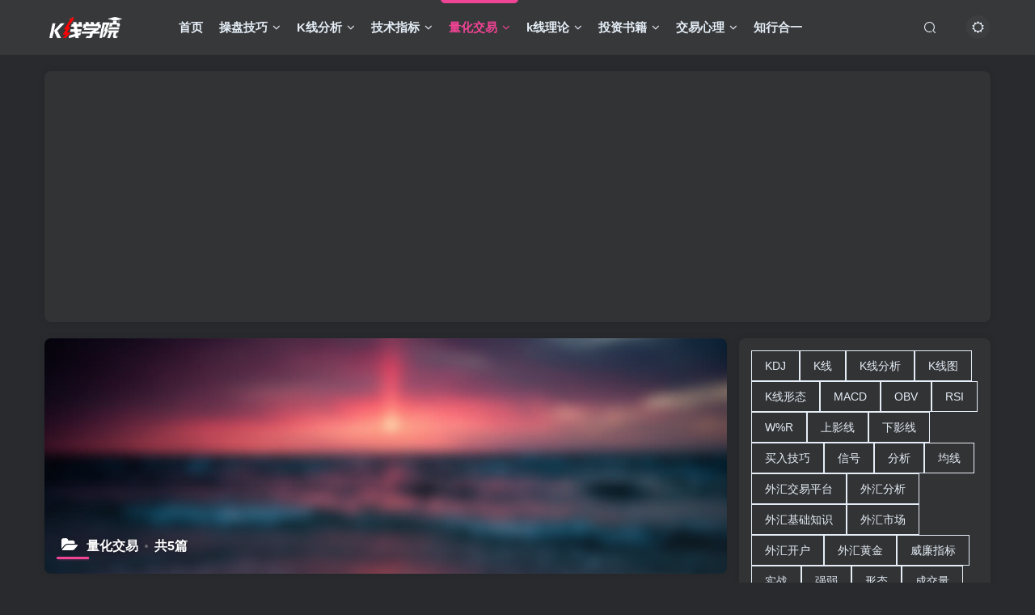

--- FILE ---
content_type: text/html; charset=UTF-8
request_url: https://www.kxianxueyuan.com/lianghuajiaoyi
body_size: 11447
content:
<!DOCTYPE HTML>
<html lang="zh-CN">
<head>
	<meta charset="UTF-8">
	<link rel="dns-prefetch" href="//apps.bdimg.com">
	<meta http-equiv="X-UA-Compatible" content="IE=edge,chrome=1">
	<meta name="viewport" content="width=device-width, initial-scale=1.0, user-scalable=0, minimum-scale=1.0, maximum-scale=0.0, viewport-fit=cover">
	<meta http-equiv="Cache-Control" content="no-transform" />
	<meta http-equiv="Cache-Control" content="no-siteapp" />
	<meta name='robots' content='max-image-preview:large' />
<title>量化交易-K线学院</title><meta name="keywords" content="量化交易">
<meta name="description" content="">
<link rel="canonical" href="https:/lianghuajiaoyi" /><link rel="alternate" type="application/rss+xml" title="K线学院 &raquo; 量化交易分类Feed" href="https://www.kxianxueyuan.com/lianghuajiaoyi/feed" />
<link rel='stylesheet' id='wp-block-library-css' href='https://www.kxianxueyuan.com/wp-includes/css/dist/block-library/style.min.css?ver=6.1.1' type='text/css' media='all' />
<link rel='stylesheet' id='classic-theme-styles-css' href='https://www.kxianxueyuan.com/wp-includes/css/classic-themes.min.css?ver=1' type='text/css' media='all' />
<style id='global-styles-inline-css' type='text/css'>
body{--wp--preset--color--black: #000000;--wp--preset--color--cyan-bluish-gray: #abb8c3;--wp--preset--color--white: #ffffff;--wp--preset--color--pale-pink: #f78da7;--wp--preset--color--vivid-red: #cf2e2e;--wp--preset--color--luminous-vivid-orange: #ff6900;--wp--preset--color--luminous-vivid-amber: #fcb900;--wp--preset--color--light-green-cyan: #7bdcb5;--wp--preset--color--vivid-green-cyan: #00d084;--wp--preset--color--pale-cyan-blue: #8ed1fc;--wp--preset--color--vivid-cyan-blue: #0693e3;--wp--preset--color--vivid-purple: #9b51e0;--wp--preset--gradient--vivid-cyan-blue-to-vivid-purple: linear-gradient(135deg,rgba(6,147,227,1) 0%,rgb(155,81,224) 100%);--wp--preset--gradient--light-green-cyan-to-vivid-green-cyan: linear-gradient(135deg,rgb(122,220,180) 0%,rgb(0,208,130) 100%);--wp--preset--gradient--luminous-vivid-amber-to-luminous-vivid-orange: linear-gradient(135deg,rgba(252,185,0,1) 0%,rgba(255,105,0,1) 100%);--wp--preset--gradient--luminous-vivid-orange-to-vivid-red: linear-gradient(135deg,rgba(255,105,0,1) 0%,rgb(207,46,46) 100%);--wp--preset--gradient--very-light-gray-to-cyan-bluish-gray: linear-gradient(135deg,rgb(238,238,238) 0%,rgb(169,184,195) 100%);--wp--preset--gradient--cool-to-warm-spectrum: linear-gradient(135deg,rgb(74,234,220) 0%,rgb(151,120,209) 20%,rgb(207,42,186) 40%,rgb(238,44,130) 60%,rgb(251,105,98) 80%,rgb(254,248,76) 100%);--wp--preset--gradient--blush-light-purple: linear-gradient(135deg,rgb(255,206,236) 0%,rgb(152,150,240) 100%);--wp--preset--gradient--blush-bordeaux: linear-gradient(135deg,rgb(254,205,165) 0%,rgb(254,45,45) 50%,rgb(107,0,62) 100%);--wp--preset--gradient--luminous-dusk: linear-gradient(135deg,rgb(255,203,112) 0%,rgb(199,81,192) 50%,rgb(65,88,208) 100%);--wp--preset--gradient--pale-ocean: linear-gradient(135deg,rgb(255,245,203) 0%,rgb(182,227,212) 50%,rgb(51,167,181) 100%);--wp--preset--gradient--electric-grass: linear-gradient(135deg,rgb(202,248,128) 0%,rgb(113,206,126) 100%);--wp--preset--gradient--midnight: linear-gradient(135deg,rgb(2,3,129) 0%,rgb(40,116,252) 100%);--wp--preset--duotone--dark-grayscale: url('#wp-duotone-dark-grayscale');--wp--preset--duotone--grayscale: url('#wp-duotone-grayscale');--wp--preset--duotone--purple-yellow: url('#wp-duotone-purple-yellow');--wp--preset--duotone--blue-red: url('#wp-duotone-blue-red');--wp--preset--duotone--midnight: url('#wp-duotone-midnight');--wp--preset--duotone--magenta-yellow: url('#wp-duotone-magenta-yellow');--wp--preset--duotone--purple-green: url('#wp-duotone-purple-green');--wp--preset--duotone--blue-orange: url('#wp-duotone-blue-orange');--wp--preset--font-size--small: 13px;--wp--preset--font-size--medium: 20px;--wp--preset--font-size--large: 36px;--wp--preset--font-size--x-large: 42px;--wp--preset--spacing--20: 0.44rem;--wp--preset--spacing--30: 0.67rem;--wp--preset--spacing--40: 1rem;--wp--preset--spacing--50: 1.5rem;--wp--preset--spacing--60: 2.25rem;--wp--preset--spacing--70: 3.38rem;--wp--preset--spacing--80: 5.06rem;}:where(.is-layout-flex){gap: 0.5em;}body .is-layout-flow > .alignleft{float: left;margin-inline-start: 0;margin-inline-end: 2em;}body .is-layout-flow > .alignright{float: right;margin-inline-start: 2em;margin-inline-end: 0;}body .is-layout-flow > .aligncenter{margin-left: auto !important;margin-right: auto !important;}body .is-layout-constrained > .alignleft{float: left;margin-inline-start: 0;margin-inline-end: 2em;}body .is-layout-constrained > .alignright{float: right;margin-inline-start: 2em;margin-inline-end: 0;}body .is-layout-constrained > .aligncenter{margin-left: auto !important;margin-right: auto !important;}body .is-layout-constrained > :where(:not(.alignleft):not(.alignright):not(.alignfull)){max-width: var(--wp--style--global--content-size);margin-left: auto !important;margin-right: auto !important;}body .is-layout-constrained > .alignwide{max-width: var(--wp--style--global--wide-size);}body .is-layout-flex{display: flex;}body .is-layout-flex{flex-wrap: wrap;align-items: center;}body .is-layout-flex > *{margin: 0;}:where(.wp-block-columns.is-layout-flex){gap: 2em;}.has-black-color{color: var(--wp--preset--color--black) !important;}.has-cyan-bluish-gray-color{color: var(--wp--preset--color--cyan-bluish-gray) !important;}.has-white-color{color: var(--wp--preset--color--white) !important;}.has-pale-pink-color{color: var(--wp--preset--color--pale-pink) !important;}.has-vivid-red-color{color: var(--wp--preset--color--vivid-red) !important;}.has-luminous-vivid-orange-color{color: var(--wp--preset--color--luminous-vivid-orange) !important;}.has-luminous-vivid-amber-color{color: var(--wp--preset--color--luminous-vivid-amber) !important;}.has-light-green-cyan-color{color: var(--wp--preset--color--light-green-cyan) !important;}.has-vivid-green-cyan-color{color: var(--wp--preset--color--vivid-green-cyan) !important;}.has-pale-cyan-blue-color{color: var(--wp--preset--color--pale-cyan-blue) !important;}.has-vivid-cyan-blue-color{color: var(--wp--preset--color--vivid-cyan-blue) !important;}.has-vivid-purple-color{color: var(--wp--preset--color--vivid-purple) !important;}.has-black-background-color{background-color: var(--wp--preset--color--black) !important;}.has-cyan-bluish-gray-background-color{background-color: var(--wp--preset--color--cyan-bluish-gray) !important;}.has-white-background-color{background-color: var(--wp--preset--color--white) !important;}.has-pale-pink-background-color{background-color: var(--wp--preset--color--pale-pink) !important;}.has-vivid-red-background-color{background-color: var(--wp--preset--color--vivid-red) !important;}.has-luminous-vivid-orange-background-color{background-color: var(--wp--preset--color--luminous-vivid-orange) !important;}.has-luminous-vivid-amber-background-color{background-color: var(--wp--preset--color--luminous-vivid-amber) !important;}.has-light-green-cyan-background-color{background-color: var(--wp--preset--color--light-green-cyan) !important;}.has-vivid-green-cyan-background-color{background-color: var(--wp--preset--color--vivid-green-cyan) !important;}.has-pale-cyan-blue-background-color{background-color: var(--wp--preset--color--pale-cyan-blue) !important;}.has-vivid-cyan-blue-background-color{background-color: var(--wp--preset--color--vivid-cyan-blue) !important;}.has-vivid-purple-background-color{background-color: var(--wp--preset--color--vivid-purple) !important;}.has-black-border-color{border-color: var(--wp--preset--color--black) !important;}.has-cyan-bluish-gray-border-color{border-color: var(--wp--preset--color--cyan-bluish-gray) !important;}.has-white-border-color{border-color: var(--wp--preset--color--white) !important;}.has-pale-pink-border-color{border-color: var(--wp--preset--color--pale-pink) !important;}.has-vivid-red-border-color{border-color: var(--wp--preset--color--vivid-red) !important;}.has-luminous-vivid-orange-border-color{border-color: var(--wp--preset--color--luminous-vivid-orange) !important;}.has-luminous-vivid-amber-border-color{border-color: var(--wp--preset--color--luminous-vivid-amber) !important;}.has-light-green-cyan-border-color{border-color: var(--wp--preset--color--light-green-cyan) !important;}.has-vivid-green-cyan-border-color{border-color: var(--wp--preset--color--vivid-green-cyan) !important;}.has-pale-cyan-blue-border-color{border-color: var(--wp--preset--color--pale-cyan-blue) !important;}.has-vivid-cyan-blue-border-color{border-color: var(--wp--preset--color--vivid-cyan-blue) !important;}.has-vivid-purple-border-color{border-color: var(--wp--preset--color--vivid-purple) !important;}.has-vivid-cyan-blue-to-vivid-purple-gradient-background{background: var(--wp--preset--gradient--vivid-cyan-blue-to-vivid-purple) !important;}.has-light-green-cyan-to-vivid-green-cyan-gradient-background{background: var(--wp--preset--gradient--light-green-cyan-to-vivid-green-cyan) !important;}.has-luminous-vivid-amber-to-luminous-vivid-orange-gradient-background{background: var(--wp--preset--gradient--luminous-vivid-amber-to-luminous-vivid-orange) !important;}.has-luminous-vivid-orange-to-vivid-red-gradient-background{background: var(--wp--preset--gradient--luminous-vivid-orange-to-vivid-red) !important;}.has-very-light-gray-to-cyan-bluish-gray-gradient-background{background: var(--wp--preset--gradient--very-light-gray-to-cyan-bluish-gray) !important;}.has-cool-to-warm-spectrum-gradient-background{background: var(--wp--preset--gradient--cool-to-warm-spectrum) !important;}.has-blush-light-purple-gradient-background{background: var(--wp--preset--gradient--blush-light-purple) !important;}.has-blush-bordeaux-gradient-background{background: var(--wp--preset--gradient--blush-bordeaux) !important;}.has-luminous-dusk-gradient-background{background: var(--wp--preset--gradient--luminous-dusk) !important;}.has-pale-ocean-gradient-background{background: var(--wp--preset--gradient--pale-ocean) !important;}.has-electric-grass-gradient-background{background: var(--wp--preset--gradient--electric-grass) !important;}.has-midnight-gradient-background{background: var(--wp--preset--gradient--midnight) !important;}.has-small-font-size{font-size: var(--wp--preset--font-size--small) !important;}.has-medium-font-size{font-size: var(--wp--preset--font-size--medium) !important;}.has-large-font-size{font-size: var(--wp--preset--font-size--large) !important;}.has-x-large-font-size{font-size: var(--wp--preset--font-size--x-large) !important;}
.wp-block-navigation a:where(:not(.wp-element-button)){color: inherit;}
:where(.wp-block-columns.is-layout-flex){gap: 2em;}
.wp-block-pullquote{font-size: 1.5em;line-height: 1.6;}
</style>
<link rel='stylesheet' id='_bootstrap-css' href='https://www.kxianxueyuan.com/wp-content/themes/zibll/css/bootstrap.min.css?ver=6.8' type='text/css' media='all' />
<link rel='stylesheet' id='_fontawesome-css' href='https://www.kxianxueyuan.com/wp-content/themes/zibll/css/font-awesome.min.css?ver=6.8' type='text/css' media='all' />
<link rel='stylesheet' id='_main-css' href='https://www.kxianxueyuan.com/wp-content/themes/zibll/css/main.min.css?ver=6.8' type='text/css' media='all' />
<script type='text/javascript' src='https://www.kxianxueyuan.com/wp-content/themes/zibll/js/libs/jquery.min.js?ver=6.8' id='jquery-js'></script>
<link rel="https://api.w.org/" href="https://www.kxianxueyuan.com/wp-json/" /><link rel="alternate" type="application/json" href="https://www.kxianxueyuan.com/wp-json/wp/v2/categories/2827" /><link rel="EditURI" type="application/rsd+xml" title="RSD" href="https://www.kxianxueyuan.com/xmlrpc.php?rsd" />
<link rel="wlwmanifest" type="application/wlwmanifest+xml" href="https://www.kxianxueyuan.com/wp-includes/wlwmanifest.xml" />
<style>
    ul.nav {font-weight: 650;}
</style>
<script type="text/javascript" src="https://cdnjs.cloudflare.com/ajax/libs/layui/2.6.8/layui.min.js"></script>
<script>
$(".toggle-theme").click(function() {
var toggleThemeText = "当前为日间模式";
if (!$("body").hasClass('dark-theme')) {
toggleThemeText = "当前为夜间模式";
}
layer.msg(toggleThemeText, {
time: 2000,
anim: 1
});
});  
</script>
<link rel='shortcut icon' href='https://www.kxianxueyuan.com/wp-content/themes/zibll/img/favicon.png'><link rel='icon' href='https://www.kxianxueyuan.com/wp-content/themes/zibll/img/favicon.png'><style>:root{--theme-color:#f04494;--focus-shadow-color:rgba(240,68,148,.4);--focus-color-opacity1:rgba(240,68,148,.1);--mian-max-width:1200px;}@media (max-width:640px) {
		.meta-right .meta-view{
			display: unset !important;
		}
	}body * {-webkit-backdrop-filter:none !important;backdrop-filter:none !important;}:root{--blur-bg:#ffffff;}body.dark-theme{--blur-bg:#37383a;}</style><meta name='apple-mobile-web-app-title' content='K线学院'><!--[if IE]><script src="https://www.kxianxueyuan.com/wp-content/themes/zibll/js/libs/html5.min.js"></script><![endif]-->	</head>
<body class="archive category category-lianghuajiaoyi category-2827 dark-theme nav-fixed site-layout-2">
		<div style="position: fixed;z-index: -999;left: -5000%;"><img src="https://www.kxianxueyuan.com/wp-content/themes/zibll/img/thumb.jpg" alt="量化交易-K线学院"></div>	    <header class="header header-layout-1">
        <nav class="navbar navbar-top center">
            <div class="container-fluid container-header">
                <div class="navbar-header">
			<div class="navbar-brand"><a class="navbar-logo" href="https://www.kxianxueyuan.com" title="K线学院 - 交易从入门到专业"><img src="https://www.kxianxueyuan.com/wp-content/themes/zibll/img/logo_dark.png" switch-src="https://www.kxianxueyuan.com/wp-content/themes/zibll/img/logo.png" alt="K线学院 - 交易从入门到专业" >
			</a></div>
			<button type="button" data-toggle-class data-target=".mobile-navbar" class="navbar-toggle"><svg class="icon em12" aria-hidden="true" data-viewBox="0 0 1024 1024" viewBox="0 0 1024 1024"><use xlink:href="#icon-menu"></use></svg></button><a class="main-search-btn navbar-toggle" href="javascript:;"><svg class="icon" aria-hidden="true"><use xlink:href="#icon-search"></use></svg></a>
		</div>                <div class="collapse navbar-collapse">
                    <ul class="nav navbar-nav"><li id="menu-item-4924" class="menu-item menu-item-type-custom menu-item-object-custom menu-item-home menu-item-4924"><a href="https://www.kxianxueyuan.com/">首页</a></li>
<li id="menu-item-4952" class="menu-item menu-item-type-taxonomy menu-item-object-category menu-item-has-children menu-item-4952"><a href="https://www.kxianxueyuan.com/ktrader">操盘技巧</a>
<ul class="sub-menu">
	<li id="menu-item-4932" class="menu-item menu-item-type-taxonomy menu-item-object-category menu-item-4932"><a href="https://www.kxianxueyuan.com/ktrader/chaogujingyan">炒股经验</a></li>
	<li id="menu-item-4933" class="menu-item menu-item-type-taxonomy menu-item-object-category menu-item-4933"><a href="https://www.kxianxueyuan.com/ktrader/kanpanjiqiao">看盘技巧</a></li>
	<li id="menu-item-4934" class="menu-item menu-item-type-taxonomy menu-item-object-category menu-item-4934"><a href="https://www.kxianxueyuan.com/ktrader/duanxianjiqiao">短线技巧</a></li>
	<li id="menu-item-4948" class="menu-item menu-item-type-taxonomy menu-item-object-category menu-item-4948"><a href="https://www.kxianxueyuan.com/ktrader/jietaofangfa">解套方法</a></li>
	<li id="menu-item-4949" class="menu-item menu-item-type-taxonomy menu-item-object-category menu-item-4949"><a href="https://www.kxianxueyuan.com/ktrader/gengzhuang">跟庄技巧</a></li>
	<li id="menu-item-4950" class="menu-item menu-item-type-taxonomy menu-item-object-category menu-item-4950"><a href="https://www.kxianxueyuan.com/ktrader/zhuizhangjiqiao">追涨技巧</a></li>
	<li id="menu-item-4951" class="menu-item menu-item-type-taxonomy menu-item-object-category menu-item-4951"><a href="https://www.kxianxueyuan.com/ktrader/xuangujiqiao">选股技巧</a></li>
	<li id="menu-item-4953" class="menu-item menu-item-type-taxonomy menu-item-object-category menu-item-4953"><a href="https://www.kxianxueyuan.com/ktrader/mairujiqiao">买入技巧</a></li>
	<li id="menu-item-4954" class="menu-item menu-item-type-taxonomy menu-item-object-category menu-item-4954"><a href="https://www.kxianxueyuan.com/ktrader/maichujiqiao">卖出技巧</a></li>
</ul>
</li>
<li id="menu-item-4957" class="menu-item menu-item-type-taxonomy menu-item-object-category menu-item-has-children menu-item-4957"><a href="https://www.kxianxueyuan.com/kxianfenxi">K线分析</a>
<ul class="sub-menu">
	<li id="menu-item-4958" class="menu-item menu-item-type-taxonomy menu-item-object-category menu-item-4958"><a href="https://www.kxianxueyuan.com/kxianfenxi/kxiantujie">K线图解</a></li>
	<li id="menu-item-4959" class="menu-item menu-item-type-taxonomy menu-item-object-category menu-item-4959"><a href="https://www.kxianxueyuan.com/kxianfenxi/kxianxingtai">K线形态</a></li>
</ul>
</li>
<li id="menu-item-4961" class="menu-item menu-item-type-taxonomy menu-item-object-category menu-item-has-children menu-item-4961"><a href="https://www.kxianxueyuan.com/jishuzhibiao">技术指标</a>
<ul class="sub-menu">
	<li id="menu-item-5050" class="menu-item menu-item-type-taxonomy menu-item-object-category menu-item-5050"><a href="https://www.kxianxueyuan.com/jishuzhibiao/ma">MA</a></li>
	<li id="menu-item-4963" class="menu-item menu-item-type-taxonomy menu-item-object-category menu-item-4963"><a href="https://www.kxianxueyuan.com/jishuzhibiao/bias">BIAS</a></li>
	<li id="menu-item-4964" class="menu-item menu-item-type-taxonomy menu-item-object-category menu-item-4964"><a href="https://www.kxianxueyuan.com/jishuzhibiao/boll">BOLL</a></li>
	<li id="menu-item-4965" class="menu-item menu-item-type-taxonomy menu-item-object-category menu-item-4965"><a href="https://www.kxianxueyuan.com/jishuzhibiao/dmi">DMI</a></li>
	<li id="menu-item-4966" class="menu-item menu-item-type-taxonomy menu-item-object-category menu-item-4966"><a href="https://www.kxianxueyuan.com/jishuzhibiao/kdj">KDJ</a></li>
	<li id="menu-item-4967" class="menu-item menu-item-type-taxonomy menu-item-object-category menu-item-4967"><a href="https://www.kxianxueyuan.com/jishuzhibiao/macd">MACD</a></li>
	<li id="menu-item-4968" class="menu-item menu-item-type-taxonomy menu-item-object-category menu-item-4968"><a href="https://www.kxianxueyuan.com/jishuzhibiao/obv">OBV</a></li>
	<li id="menu-item-4969" class="menu-item menu-item-type-taxonomy menu-item-object-category menu-item-4969"><a href="https://www.kxianxueyuan.com/jishuzhibiao/roc">ROC</a></li>
	<li id="menu-item-4970" class="menu-item menu-item-type-taxonomy menu-item-object-category menu-item-4970"><a href="https://www.kxianxueyuan.com/jishuzhibiao/rsi">RSI</a></li>
	<li id="menu-item-4971" class="menu-item menu-item-type-taxonomy menu-item-object-category menu-item-4971"><a href="https://www.kxianxueyuan.com/jishuzhibiao/sar">SAR</a></li>
	<li id="menu-item-4972" class="menu-item menu-item-type-taxonomy menu-item-object-category menu-item-4972"><a href="https://www.kxianxueyuan.com/jishuzhibiao/wr">WR</a></li>
	<li id="menu-item-4962" class="menu-item menu-item-type-taxonomy menu-item-object-category menu-item-4962"><a href="https://www.kxianxueyuan.com/jishuzhibiao/arbr">ARBR</a></li>
	<li id="menu-item-5051" class="menu-item menu-item-type-taxonomy menu-item-object-category menu-item-5051"><a href="https://www.kxianxueyuan.com/jishuzhibiao/fenshitu">分时图</a></li>
	<li id="menu-item-4973" class="menu-item menu-item-type-taxonomy menu-item-object-category menu-item-4973"><a href="https://www.kxianxueyuan.com/jishuzhibiao/vol">成交量</a></li>
	<li id="menu-item-4974" class="menu-item menu-item-type-taxonomy menu-item-object-category menu-item-4974"><a href="https://www.kxianxueyuan.com/jishuzhibiao/zhibiaogongshi">指标源码</a></li>
</ul>
</li>
<li id="menu-item-4931" class="menu-item menu-item-type-taxonomy menu-item-object-category current-menu-item menu-item-has-children menu-item-4931"><a href="https://www.kxianxueyuan.com/lianghuajiaoyi" aria-current="page">量化交易</a>
<ul class="sub-menu">
	<li id="menu-item-5034" class="menu-item menu-item-type-taxonomy menu-item-object-category menu-item-5034"><a href="https://www.kxianxueyuan.com/lianghuajiaoyi/chengxuhua">程序化交易</a></li>
	<li id="menu-item-5033" class="menu-item menu-item-type-taxonomy menu-item-object-category menu-item-5033"><a href="https://www.kxianxueyuan.com/lianghuajiaoyi/lhjyxt">量化交易系统</a></li>
</ul>
</li>
<li id="menu-item-4926" class="menu-item menu-item-type-taxonomy menu-item-object-category menu-item-has-children menu-item-4926"><a href="https://www.kxianxueyuan.com/kxianlilun">k线理论</a>
<ul class="sub-menu">
	<li id="menu-item-5036" class="menu-item menu-item-type-taxonomy menu-item-object-category menu-item-5036"><a href="https://www.kxianxueyuan.com/kxianlilun/bolanglilun">波浪理论</a></li>
	<li id="menu-item-5037" class="menu-item menu-item-type-taxonomy menu-item-object-category menu-item-5037"><a href="https://www.kxianxueyuan.com/kxianlilun/daoshililun">道氏理论</a></li>
	<li id="menu-item-5035" class="menu-item menu-item-type-taxonomy menu-item-object-category menu-item-5035"><a href="https://www.kxianxueyuan.com/kxianlilun/jiangenlilun">江恩理论</a></li>
	<li id="menu-item-5043" class="menu-item menu-item-type-taxonomy menu-item-object-category menu-item-5043"><a href="https://www.kxianxueyuan.com/kxianlilun/chanlun">缠论</a></li>
</ul>
</li>
<li id="menu-item-4929" class="menu-item menu-item-type-taxonomy menu-item-object-category menu-item-has-children menu-item-4929"><a href="https://www.kxianxueyuan.com/touzishuji">投资书籍</a>
<ul class="sub-menu">
	<li id="menu-item-5044" class="menu-item menu-item-type-taxonomy menu-item-object-category menu-item-5044"><a href="https://www.kxianxueyuan.com/touzishuji/%e6%8a%95%e8%b5%84%e5%93%b2%e5%ad%a6%e7%b1%bb">投资哲学类</a></li>
	<li id="menu-item-5045" class="menu-item menu-item-type-taxonomy menu-item-object-category menu-item-5045"><a href="https://www.kxianxueyuan.com/touzishuji/touzifangfa">投资方法类</a></li>
	<li id="menu-item-5046" class="menu-item menu-item-type-taxonomy menu-item-object-category menu-item-5046"><a href="https://www.kxianxueyuan.com/touzishuji/touzizhuanji">投资传记类</a></li>
</ul>
</li>
<li id="menu-item-4927" class="menu-item menu-item-type-taxonomy menu-item-object-category menu-item-has-children menu-item-4927"><a href="https://www.kxianxueyuan.com/jiaoyixinli">交易心理</a>
<ul class="sub-menu">
	<li id="menu-item-5041" class="menu-item menu-item-type-taxonomy menu-item-object-category menu-item-5041"><a href="https://www.kxianxueyuan.com/jiaoyixinli/stockxinli">股票交易心理</a></li>
	<li id="menu-item-5040" class="menu-item menu-item-type-taxonomy menu-item-object-category menu-item-5040"><a href="https://www.kxianxueyuan.com/touzishuji/touzixinli">投资心理学类</a></li>
	<li id="menu-item-5039" class="menu-item menu-item-type-taxonomy menu-item-object-category menu-item-5039"><a href="https://www.kxianxueyuan.com/jiaoyixinli/actualsxinli">现货交易心理</a></li>
	<li id="menu-item-5038" class="menu-item menu-item-type-taxonomy menu-item-object-category menu-item-5038"><a href="https://www.kxianxueyuan.com/jiaoyixinli/futuresxinli">期货交易心理</a></li>
	<li id="menu-item-5042" class="menu-item menu-item-type-taxonomy menu-item-object-category menu-item-5042"><a href="https://www.kxianxueyuan.com/jiaoyixinli/forexxinli">外汇交易心理</a></li>
</ul>
</li>
<li id="menu-item-4930" class="menu-item menu-item-type-taxonomy menu-item-object-category menu-item-4930"><a href="https://www.kxianxueyuan.com/zhixingheyi">知行合一</a></li>
</ul><div class="navbar-form navbar-right hide show-nav-but" style="margin-right:-20px;"><a data-toggle-class data-target=".nav.navbar-nav" href="javascript:;" class="but"><svg class="" aria-hidden="true" data-viewBox="0 0 1024 1024" viewBox="0 0 1024 1024"><use xlink:href="#icon-menu_2"></use></svg></a></div><div class="navbar-form navbar-right"><a href="javascript:;" class="toggle-theme toggle-radius"><i class="fa fa-toggle-theme"></i></a></div><div class="navbar-form navbar-right">
					<ul class="list-inline splitters relative">
						<li class="relative"><a class="main-search-btn btn nav-search-btn" href="javascript:;"><svg class="icon" aria-hidden="true"><use xlink:href="#icon-search"></use></svg></a></li>
					</ul>
				</div>                </div>
            </div>
        </nav>
    </header>

    <div class="mobile-header">
        <nav mini-touch="mobile-nav" touch-direction="left" class="mobile-navbar visible-xs-block scroll-y mini-scrollbar left">
            <a href="javascript:;" class="toggle-theme toggle-radius"><i class="fa fa-toggle-theme"></i></a><ul class="mobile-menus theme-box"><li class="menu-item menu-item-type-custom menu-item-object-custom menu-item-home menu-item-4924"><a href="https://www.kxianxueyuan.com/">首页</a></li>
<li class="menu-item menu-item-type-taxonomy menu-item-object-category menu-item-has-children menu-item-4952"><a href="https://www.kxianxueyuan.com/ktrader">操盘技巧</a>
<ul class="sub-menu">
	<li class="menu-item menu-item-type-taxonomy menu-item-object-category menu-item-4932"><a href="https://www.kxianxueyuan.com/ktrader/chaogujingyan">炒股经验</a></li>
	<li class="menu-item menu-item-type-taxonomy menu-item-object-category menu-item-4933"><a href="https://www.kxianxueyuan.com/ktrader/kanpanjiqiao">看盘技巧</a></li>
	<li class="menu-item menu-item-type-taxonomy menu-item-object-category menu-item-4934"><a href="https://www.kxianxueyuan.com/ktrader/duanxianjiqiao">短线技巧</a></li>
	<li class="menu-item menu-item-type-taxonomy menu-item-object-category menu-item-4948"><a href="https://www.kxianxueyuan.com/ktrader/jietaofangfa">解套方法</a></li>
	<li class="menu-item menu-item-type-taxonomy menu-item-object-category menu-item-4949"><a href="https://www.kxianxueyuan.com/ktrader/gengzhuang">跟庄技巧</a></li>
	<li class="menu-item menu-item-type-taxonomy menu-item-object-category menu-item-4950"><a href="https://www.kxianxueyuan.com/ktrader/zhuizhangjiqiao">追涨技巧</a></li>
	<li class="menu-item menu-item-type-taxonomy menu-item-object-category menu-item-4951"><a href="https://www.kxianxueyuan.com/ktrader/xuangujiqiao">选股技巧</a></li>
	<li class="menu-item menu-item-type-taxonomy menu-item-object-category menu-item-4953"><a href="https://www.kxianxueyuan.com/ktrader/mairujiqiao">买入技巧</a></li>
	<li class="menu-item menu-item-type-taxonomy menu-item-object-category menu-item-4954"><a href="https://www.kxianxueyuan.com/ktrader/maichujiqiao">卖出技巧</a></li>
</ul>
</li>
<li class="menu-item menu-item-type-taxonomy menu-item-object-category menu-item-has-children menu-item-4957"><a href="https://www.kxianxueyuan.com/kxianfenxi">K线分析</a>
<ul class="sub-menu">
	<li class="menu-item menu-item-type-taxonomy menu-item-object-category menu-item-4958"><a href="https://www.kxianxueyuan.com/kxianfenxi/kxiantujie">K线图解</a></li>
	<li class="menu-item menu-item-type-taxonomy menu-item-object-category menu-item-4959"><a href="https://www.kxianxueyuan.com/kxianfenxi/kxianxingtai">K线形态</a></li>
</ul>
</li>
<li class="menu-item menu-item-type-taxonomy menu-item-object-category menu-item-has-children menu-item-4961"><a href="https://www.kxianxueyuan.com/jishuzhibiao">技术指标</a>
<ul class="sub-menu">
	<li class="menu-item menu-item-type-taxonomy menu-item-object-category menu-item-5050"><a href="https://www.kxianxueyuan.com/jishuzhibiao/ma">MA</a></li>
	<li class="menu-item menu-item-type-taxonomy menu-item-object-category menu-item-4963"><a href="https://www.kxianxueyuan.com/jishuzhibiao/bias">BIAS</a></li>
	<li class="menu-item menu-item-type-taxonomy menu-item-object-category menu-item-4964"><a href="https://www.kxianxueyuan.com/jishuzhibiao/boll">BOLL</a></li>
	<li class="menu-item menu-item-type-taxonomy menu-item-object-category menu-item-4965"><a href="https://www.kxianxueyuan.com/jishuzhibiao/dmi">DMI</a></li>
	<li class="menu-item menu-item-type-taxonomy menu-item-object-category menu-item-4966"><a href="https://www.kxianxueyuan.com/jishuzhibiao/kdj">KDJ</a></li>
	<li class="menu-item menu-item-type-taxonomy menu-item-object-category menu-item-4967"><a href="https://www.kxianxueyuan.com/jishuzhibiao/macd">MACD</a></li>
	<li class="menu-item menu-item-type-taxonomy menu-item-object-category menu-item-4968"><a href="https://www.kxianxueyuan.com/jishuzhibiao/obv">OBV</a></li>
	<li class="menu-item menu-item-type-taxonomy menu-item-object-category menu-item-4969"><a href="https://www.kxianxueyuan.com/jishuzhibiao/roc">ROC</a></li>
	<li class="menu-item menu-item-type-taxonomy menu-item-object-category menu-item-4970"><a href="https://www.kxianxueyuan.com/jishuzhibiao/rsi">RSI</a></li>
	<li class="menu-item menu-item-type-taxonomy menu-item-object-category menu-item-4971"><a href="https://www.kxianxueyuan.com/jishuzhibiao/sar">SAR</a></li>
	<li class="menu-item menu-item-type-taxonomy menu-item-object-category menu-item-4972"><a href="https://www.kxianxueyuan.com/jishuzhibiao/wr">WR</a></li>
	<li class="menu-item menu-item-type-taxonomy menu-item-object-category menu-item-4962"><a href="https://www.kxianxueyuan.com/jishuzhibiao/arbr">ARBR</a></li>
	<li class="menu-item menu-item-type-taxonomy menu-item-object-category menu-item-5051"><a href="https://www.kxianxueyuan.com/jishuzhibiao/fenshitu">分时图</a></li>
	<li class="menu-item menu-item-type-taxonomy menu-item-object-category menu-item-4973"><a href="https://www.kxianxueyuan.com/jishuzhibiao/vol">成交量</a></li>
	<li class="menu-item menu-item-type-taxonomy menu-item-object-category menu-item-4974"><a href="https://www.kxianxueyuan.com/jishuzhibiao/zhibiaogongshi">指标源码</a></li>
</ul>
</li>
<li class="menu-item menu-item-type-taxonomy menu-item-object-category current-menu-item menu-item-has-children menu-item-4931"><a href="https://www.kxianxueyuan.com/lianghuajiaoyi" aria-current="page">量化交易</a>
<ul class="sub-menu">
	<li class="menu-item menu-item-type-taxonomy menu-item-object-category menu-item-5034"><a href="https://www.kxianxueyuan.com/lianghuajiaoyi/chengxuhua">程序化交易</a></li>
	<li class="menu-item menu-item-type-taxonomy menu-item-object-category menu-item-5033"><a href="https://www.kxianxueyuan.com/lianghuajiaoyi/lhjyxt">量化交易系统</a></li>
</ul>
</li>
<li class="menu-item menu-item-type-taxonomy menu-item-object-category menu-item-has-children menu-item-4926"><a href="https://www.kxianxueyuan.com/kxianlilun">k线理论</a>
<ul class="sub-menu">
	<li class="menu-item menu-item-type-taxonomy menu-item-object-category menu-item-5036"><a href="https://www.kxianxueyuan.com/kxianlilun/bolanglilun">波浪理论</a></li>
	<li class="menu-item menu-item-type-taxonomy menu-item-object-category menu-item-5037"><a href="https://www.kxianxueyuan.com/kxianlilun/daoshililun">道氏理论</a></li>
	<li class="menu-item menu-item-type-taxonomy menu-item-object-category menu-item-5035"><a href="https://www.kxianxueyuan.com/kxianlilun/jiangenlilun">江恩理论</a></li>
	<li class="menu-item menu-item-type-taxonomy menu-item-object-category menu-item-5043"><a href="https://www.kxianxueyuan.com/kxianlilun/chanlun">缠论</a></li>
</ul>
</li>
<li class="menu-item menu-item-type-taxonomy menu-item-object-category menu-item-has-children menu-item-4929"><a href="https://www.kxianxueyuan.com/touzishuji">投资书籍</a>
<ul class="sub-menu">
	<li class="menu-item menu-item-type-taxonomy menu-item-object-category menu-item-5044"><a href="https://www.kxianxueyuan.com/touzishuji/%e6%8a%95%e8%b5%84%e5%93%b2%e5%ad%a6%e7%b1%bb">投资哲学类</a></li>
	<li class="menu-item menu-item-type-taxonomy menu-item-object-category menu-item-5045"><a href="https://www.kxianxueyuan.com/touzishuji/touzifangfa">投资方法类</a></li>
	<li class="menu-item menu-item-type-taxonomy menu-item-object-category menu-item-5046"><a href="https://www.kxianxueyuan.com/touzishuji/touzizhuanji">投资传记类</a></li>
</ul>
</li>
<li class="menu-item menu-item-type-taxonomy menu-item-object-category menu-item-has-children menu-item-4927"><a href="https://www.kxianxueyuan.com/jiaoyixinli">交易心理</a>
<ul class="sub-menu">
	<li class="menu-item menu-item-type-taxonomy menu-item-object-category menu-item-5041"><a href="https://www.kxianxueyuan.com/jiaoyixinli/stockxinli">股票交易心理</a></li>
	<li class="menu-item menu-item-type-taxonomy menu-item-object-category menu-item-5040"><a href="https://www.kxianxueyuan.com/touzishuji/touzixinli">投资心理学类</a></li>
	<li class="menu-item menu-item-type-taxonomy menu-item-object-category menu-item-5039"><a href="https://www.kxianxueyuan.com/jiaoyixinli/actualsxinli">现货交易心理</a></li>
	<li class="menu-item menu-item-type-taxonomy menu-item-object-category menu-item-5038"><a href="https://www.kxianxueyuan.com/jiaoyixinli/futuresxinli">期货交易心理</a></li>
	<li class="menu-item menu-item-type-taxonomy menu-item-object-category menu-item-5042"><a href="https://www.kxianxueyuan.com/jiaoyixinli/forexxinli">外汇交易心理</a></li>
</ul>
</li>
<li class="menu-item menu-item-type-taxonomy menu-item-object-category menu-item-4930"><a href="https://www.kxianxueyuan.com/zhixingheyi">知行合一</a></li>
</ul><div class="posts-nav-box" data-title="文章目录"></div><div class="mobile-nav-widget"></div>        </nav>
        <div class="fixed-body" data-close=".mobile-navbar"></div>
    </div>
    <div class="container fluid-widget"><div class="widget_text zib-widget widget_custom_html"><div class="textwidget custom-html-widget"><script async src="https://pagead2.googlesyndication.com/pagead/js/adsbygoogle.js?client=ca-pub-2848006598704162"
     crossorigin="anonymous"></script>
<!-- 自适应广告 -->
<ins class="adsbygoogle"
     style="display:block"
     data-ad-client="ca-pub-2848006598704162"
     data-ad-slot="9919377655"
     data-ad-format="auto"
     data-full-width-responsive="true"></ins>
<script>
     (adsbygoogle = window.adsbygoogle || []).push({});
</script></div></div></div><main role="main" class="container">
	<div class="content-wrap">
		<div class="content-layout">
						    <div win-ajax-replace="page-cover" class="page-cover zib-widget">
        <img  class="fit-cover" src="https://www.kxianxueyuan.com/wp-content/themes/zibll/img/user_t.jpg">
        <div class="absolute linear-mask"></div>
        <div class="list-inline box-body page-cover-con">
            <div class="title-h-left">
                <b><i class="fa fa-folder-open em12 mr10 ml6" aria-hidden="true"></i>量化交易<span class="icon-spot">共5篇</span></b>
            </div>
            <div class="em09 page-desc"></div>
        </div>
            </div>
<div class="posts-row ajaxpager"><div class="ajax-option ajax-replace" win-ajax-replace="filter"><div class="flex ac"><div class="option-dropdown splitters-this-r dropdown flex0"><a href="javascript:;" data-toggle="dropdown"><span name="cat">分类</span><i class="fa fa-fw fa-sort opacity5" aria-hidden="true"></i></a><ul class="dropdown-menu"><li><a ajax-replace="true" class="ajax-next" href="https://www.kxianxueyuan.com/jishuzhibiao/macd">MACD</a></li></ul></div><ul class="list-inline scroll-x mini-scrollbar option-items"><a ajax-replace="true" class="ajax-next" href="https://www.kxianxueyuan.com/jishuzhibiao/ma">MA</a><a ajax-replace="true" class="ajax-next" href="https://www.kxianxueyuan.com/jishuzhibiao/macd">MACD</a><a ajax-replace="true" class="ajax-next" href="https://www.kxianxueyuan.com/jishuzhibiao/dmi">DMI</a><a ajax-replace="true" class="ajax-next" href="https://www.kxianxueyuan.com/jishuzhibiao/kdj">KDJ</a><a ajax-replace="true" class="ajax-next" href="https://www.kxianxueyuan.com/jishuzhibiao/rsi">RSI</a><a ajax-replace="true" class="ajax-next" href="https://www.kxianxueyuan.com/jishuzhibiao/boll">BOLL</a></ul></div><div class="flex ac"><div class="option-dropdown splitters-this-r dropdown flex0">排序</div><ul class="list-inline scroll-x mini-scrollbar option-items"><a ajax-replace="true" class="ajax-next" href="https:/lianghuajiaoyi?orderby=modified">更新</a><a ajax-replace="true" class="ajax-next" href="https:/lianghuajiaoyi?orderby=views">浏览</a><a ajax-replace="true" class="ajax-next" href="https:/lianghuajiaoyi?orderby=like">点赞</a><a ajax-replace="true" class="ajax-next" href="https:/lianghuajiaoyi?orderby=comment_count">评论</a></ul></div></div><div></div><posts class="posts-item list ajax-item no-thumb flex"><div class="item-body flex xx flex1 jsb"><h2 class="item-heading"><a target="_blank" href="https://www.kxianxueyuan.com/lianghuajiaoyi/842.html">学会忍耐才能等到最佳时机</a></h2><div class="item-excerpt muted-color text-ellipsis mb6">当投资者逐步客观的认识自己后，就会能够更加客观的观察和了解市场。但是这一点又是很难做到的。每个人都有自己的“能力圈”。就算我们在自己的圈子里无敌，但是对于很多大佬来说可能只不过是井...</div><div><div class="item-tags scroll-x no-scrollbar mb6"><a href="https://www.kxianxueyuan.com/tag/%e7%a8%8b%e5%ba%8f%e5%8c%96%e4%ba%a4%e6%98%93" title="查看此标签更多文章" class="but"># 程序化交易</a><a href="https://www.kxianxueyuan.com/tag/%e9%87%8f%e5%8c%96%e6%8a%95%e8%b5%84" title="查看此标签更多文章" class="but"># 量化投资</a><a href="https://www.kxianxueyuan.com/tag/%e5%b8%82%e5%9c%ba%e5%85%88%e7%94%9f" title="查看此标签更多文章" class="but"># 市场先生</a></div><div class="item-meta muted-2-color flex jsb ac"><item title="2022-11-25 01:16:04" class="icon-circle mln3">11月25日 01:16</item><div class="meta-right"><item class="meta-view"><svg class="icon" aria-hidden="true"><use xlink:href="#icon-view"></use></svg>401</item><item class="meta-like"><svg class="icon" aria-hidden="true"><use xlink:href="#icon-like"></use></svg>2</item></div></div></div></div></posts><posts class="posts-item list ajax-item no-thumb flex"><div class="item-body flex xx flex1 jsb"><h2 class="item-heading"><a target="_blank" href="https://www.kxianxueyuan.com/lianghuajiaoyi/841.html">量化投资 如何正确接受亏损</a></h2><div class="item-excerpt muted-color text-ellipsis mb6">成熟的交易员都拥有接受市场随机性和系统不完美的心理能力。交易逻辑才是交易的核心。短期的亏损并不是亏损，</div><div><div class="item-tags scroll-x no-scrollbar mb6"><a href="https://www.kxianxueyuan.com/tag/%e4%ba%a4%e6%98%93%e5%91%98" title="查看此标签更多文章" class="but"># 交易员</a><a href="https://www.kxianxueyuan.com/tag/%e7%a8%8b%e5%ba%8f%e5%8c%96%e4%ba%a4%e6%98%93" title="查看此标签更多文章" class="but"># 程序化交易</a><a href="https://www.kxianxueyuan.com/tag/%e9%87%8f%e5%8c%96%e6%8a%95%e8%b5%84" title="查看此标签更多文章" class="but"># 量化投资</a></div><div class="item-meta muted-2-color flex jsb ac"><item title="2019-05-17 22:20:29" class="icon-circle mln3">5月17日 22:20</item><div class="meta-right"><item class="meta-view"><svg class="icon" aria-hidden="true"><use xlink:href="#icon-view"></use></svg>156</item><item class="meta-like"><svg class="icon" aria-hidden="true"><use xlink:href="#icon-like"></use></svg>3</item></div></div></div></div></posts><posts class="posts-item list ajax-item no-thumb flex"><div class="item-body flex xx flex1 jsb"><h2 class="item-heading"><a target="_blank" href="https://www.kxianxueyuan.com/lianghuajiaoyi/840.html">如何克服程序化交易中的情绪问题</a></h2><div class="item-excerpt muted-color text-ellipsis mb6">很多程序化交易者朋友总是盯着局部单子的盈亏不放，就像考试一样如果带着上一科没考好的心情，去研究下一科的考试内容又怎么会考的好呢？</div><div><div class="item-tags scroll-x no-scrollbar mb6"><a href="https://www.kxianxueyuan.com/tag/%e6%ad%a2%e6%8d%9f" title="查看此标签更多文章" class="but"># 止损</a><a href="https://www.kxianxueyuan.com/tag/%e7%a8%8b%e5%ba%8f%e5%8c%96%e4%ba%a4%e6%98%93" title="查看此标签更多文章" class="but"># 程序化交易</a><a href="https://www.kxianxueyuan.com/tag/%e9%87%8f%e5%8c%96%e4%ba%a4%e6%98%93" title="查看此标签更多文章" class="but"># 量化交易</a></div><div class="item-meta muted-2-color flex jsb ac"><item title="2019-05-17 22:17:54" class="icon-circle mln3">5月17日 22:17</item><div class="meta-right"><item class="meta-view"><svg class="icon" aria-hidden="true"><use xlink:href="#icon-view"></use></svg>119</item><item class="meta-like"><svg class="icon" aria-hidden="true"><use xlink:href="#icon-like"></use></svg>1</item></div></div></div></div></posts><posts class="posts-item list ajax-item no-thumb flex"><div class="item-body flex xx flex1 jsb"><h2 class="item-heading"><a target="_blank" href="https://www.kxianxueyuan.com/lianghuajiaoyi/839.html">程序化交易中的八条纪律</a></h2><div class="item-excerpt muted-color text-ellipsis mb6">程序化交易中的八条纪律将中期趋势方向当做开仓的依据，在出现均线多头排列的情况时，可以保持做多或者空仓进行观望。当出现均线空头排列的情况时，可以做空或者空仓观望。</div><div><div class="item-tags scroll-x no-scrollbar mb6"><a href="https://www.kxianxueyuan.com/tag/%e7%9f%ad%e7%ba%bf" title="查看此标签更多文章" class="but"># 短线</a><a href="https://www.kxianxueyuan.com/tag/%e7%a8%8b%e5%ba%8f%e5%8c%96%e4%ba%a4%e6%98%93" title="查看此标签更多文章" class="but"># 程序化交易</a><a href="https://www.kxianxueyuan.com/tag/%e9%a1%ba%e5%8a%bf%e8%80%8c%e4%b8%ba" title="查看此标签更多文章" class="but"># 顺势而为</a></div><div class="item-meta muted-2-color flex jsb ac"><item title="2019-05-17 22:14:20" class="icon-circle mln3">5月17日 22:14</item><div class="meta-right"><item class="meta-view"><svg class="icon" aria-hidden="true"><use xlink:href="#icon-view"></use></svg>232</item><item class="meta-like"><svg class="icon" aria-hidden="true"><use xlink:href="#icon-like"></use></svg>0</item></div></div></div></div></posts><posts class="posts-item list ajax-item no-thumb flex"><div class="item-body flex xx flex1 jsb"><h2 class="item-heading"><a target="_blank" href="https://www.kxianxueyuan.com/lianghuajiaoyi/838.html">程序化交易中有哪些常见的错误思维模式</a></h2><div class="item-excerpt muted-color text-ellipsis mb6">投资者建立好自己的交易模型之后都会把模型放到模拟账户中进行操作，以检验模型的合理性。但是很多投资者把模拟交易看做是一场游戏这种观念完全是错误的</div><div><div class="item-tags scroll-x no-scrollbar mb6"><a href="https://www.kxianxueyuan.com/tag/%e7%a8%8b%e5%ba%8f%e5%8c%96%e4%ba%a4%e6%98%93" title="查看此标签更多文章" class="but"># 程序化交易</a><a href="https://www.kxianxueyuan.com/tag/%e9%87%8f%e5%8c%96%e4%ba%a4%e6%98%93" title="查看此标签更多文章" class="but"># 量化交易</a><a href="https://www.kxianxueyuan.com/tag/%e6%a8%a1%e6%8b%9f%e4%ba%a4%e6%98%93" title="查看此标签更多文章" class="but"># 模拟交易</a></div><div class="item-meta muted-2-color flex jsb ac"><item title="2019-05-17 22:10:16" class="icon-circle mln3">5月17日 22:10</item><div class="meta-right"><item class="meta-view"><svg class="icon" aria-hidden="true"><use xlink:href="#icon-view"></use></svg>134</item><item class="meta-like"><svg class="icon" aria-hidden="true"><use xlink:href="#icon-like"></use></svg>0</item></div></div></div></div></posts></div>
					</div>
	</div>
	<div class="sidebar">
	<div class="zib-widget widget_block widget_tag_cloud"><p class="alignleft is-style-outline wp-block-tag-cloud"><a href="https://www.kxianxueyuan.com/tag/kdj" class="tag-cloud-link tag-link-21 tag-link-position-1" style="font-size: 15.48275862069pt;" aria-label="KDJ (248个项目)">KDJ</a>
<a href="https://www.kxianxueyuan.com/tag/k%e7%ba%bf" class="tag-cloud-link tag-link-205 tag-link-position-2" style="font-size: 21.155172413793pt;" aria-label="K线 (739个项目)">K线</a>
<a href="https://www.kxianxueyuan.com/tag/k%e7%ba%bf%e5%88%86%e6%9e%90" class="tag-cloud-link tag-link-441 tag-link-position-3" style="font-size: 15.120689655172pt;" aria-label="K线分析 (235个项目)">K线分析</a>
<a href="https://www.kxianxueyuan.com/tag/k%e7%ba%bf%e5%9b%be" class="tag-cloud-link tag-link-328 tag-link-position-4" style="font-size: 15.48275862069pt;" aria-label="K线图 (252个项目)">K线图</a>
<a href="https://www.kxianxueyuan.com/tag/k%e7%ba%bf%e5%bd%a2%e6%80%81" class="tag-cloud-link tag-link-327 tag-link-position-5" style="font-size: 15pt;" aria-label="K线形态 (230个项目)">K线形态</a>
<a href="https://www.kxianxueyuan.com/tag/macd" class="tag-cloud-link tag-link-536 tag-link-position-6" style="font-size: 16.931034482759pt;" aria-label="MACD (327个项目)">MACD</a>
<a href="https://www.kxianxueyuan.com/tag/obv" class="tag-cloud-link tag-link-1808 tag-link-position-7" style="font-size: 8.8448275862069pt;" aria-label="OBV (70个项目)">OBV</a>
<a href="https://www.kxianxueyuan.com/tag/rsi" class="tag-cloud-link tag-link-556 tag-link-position-8" style="font-size: 14.637931034483pt;" aria-label="RSI (212个项目)">RSI</a>
<a href="https://www.kxianxueyuan.com/tag/wr" class="tag-cloud-link tag-link-472 tag-link-position-9" style="font-size: 8.4827586206897pt;" aria-label="W%R (65个项目)">W%R</a>
<a href="https://www.kxianxueyuan.com/tag/%e4%b8%8a%e5%bd%b1%e7%ba%bf" class="tag-cloud-link tag-link-351 tag-link-position-10" style="font-size: 9.6896551724138pt;" aria-label="上影线 (83个项目)">上影线</a>
<a href="https://www.kxianxueyuan.com/tag/%e4%b8%8b%e5%bd%b1%e7%ba%bf" class="tag-cloud-link tag-link-337 tag-link-position-11" style="font-size: 10.172413793103pt;" aria-label="下影线 (90个项目)">下影线</a>
<a href="https://www.kxianxueyuan.com/tag/%e4%b9%b0%e5%85%a5%e6%8a%80%e5%b7%a7" class="tag-cloud-link tag-link-122 tag-link-position-12" style="font-size: 8.2413793103448pt;" aria-label="买入技巧 (62个项目)">买入技巧</a>
<a href="https://www.kxianxueyuan.com/tag/%e4%bf%a1%e5%8f%b7" class="tag-cloud-link tag-link-2006 tag-link-position-13" style="font-size: 8.9655172413793pt;" aria-label="信号 (71个项目)">信号</a>
<a href="https://www.kxianxueyuan.com/tag/%e5%88%86%e6%9e%90" class="tag-cloud-link tag-link-1942 tag-link-position-14" style="font-size: 8.8448275862069pt;" aria-label="分析 (69个项目)">分析</a>
<a href="https://www.kxianxueyuan.com/tag/%e5%9d%87%e7%ba%bf" class="tag-cloud-link tag-link-167 tag-link-position-15" style="font-size: 9.8103448275862pt;" aria-label="均线 (85个项目)">均线</a>
<a href="https://www.kxianxueyuan.com/tag/%e5%a4%96%e6%b1%87%e4%ba%a4%e6%98%93%e5%b9%b3%e5%8f%b0" class="tag-cloud-link tag-link-476 tag-link-position-16" style="font-size: 17.896551724138pt;" aria-label="外汇交易平台 (399个项目)">外汇交易平台</a>
<a href="https://www.kxianxueyuan.com/tag/%e5%a4%96%e6%b1%87%e5%88%86%e6%9e%90" class="tag-cloud-link tag-link-478 tag-link-position-17" style="font-size: 18.741379310345pt;" aria-label="外汇分析 (471个项目)">外汇分析</a>
<a href="https://www.kxianxueyuan.com/tag/%e5%a4%96%e6%b1%87%e5%9f%ba%e7%a1%80%e7%9f%a5%e8%af%86" class="tag-cloud-link tag-link-479 tag-link-position-18" style="font-size: 18.741379310345pt;" aria-label="外汇基础知识 (471个项目)">外汇基础知识</a>
<a href="https://www.kxianxueyuan.com/tag/%e5%a4%96%e6%b1%87%e5%b8%82%e5%9c%ba" class="tag-cloud-link tag-link-473 tag-link-position-19" style="font-size: 18.862068965517pt;" aria-label="外汇市场 (483个项目)">外汇市场</a>
<a href="https://www.kxianxueyuan.com/tag/%e5%a4%96%e6%b1%87%e5%bc%80%e6%88%b7" class="tag-cloud-link tag-link-475 tag-link-position-20" style="font-size: 18.379310344828pt;" aria-label="外汇开户 (432个项目)">外汇开户</a>
<a href="https://www.kxianxueyuan.com/tag/%e5%a4%96%e6%b1%87%e9%bb%84%e9%87%91" class="tag-cloud-link tag-link-477 tag-link-position-21" style="font-size: 18.620689655172pt;" aria-label="外汇黄金 (459个项目)">外汇黄金</a>
<a href="https://www.kxianxueyuan.com/tag/%e5%a8%81%e5%bb%89%e6%8c%87%e6%a0%87" class="tag-cloud-link tag-link-2761 tag-link-position-22" style="font-size: 8.3620689655172pt;" aria-label="威廉指标 (63个项目)">威廉指标</a>
<a href="https://www.kxianxueyuan.com/tag/%e5%ae%9e%e6%88%98" class="tag-cloud-link tag-link-1911 tag-link-position-23" style="font-size: 12.224137931034pt;" aria-label="实战 (133个项目)">实战</a>
<a href="https://www.kxianxueyuan.com/tag/%e5%bc%ba%e5%bc%b1" class="tag-cloud-link tag-link-1972 tag-link-position-24" style="font-size: 8.1206896551724pt;" aria-label="强弱 (60个项目)">强弱</a>
<a href="https://www.kxianxueyuan.com/tag/%e5%bd%a2%e6%80%81" class="tag-cloud-link tag-link-1912 tag-link-position-25" style="font-size: 10.534482758621pt;" aria-label="形态 (96个项目)">形态</a>
<a href="https://www.kxianxueyuan.com/tag/%e6%88%90%e4%ba%a4%e9%87%8f" class="tag-cloud-link tag-link-229 tag-link-position-26" style="font-size: 9.2068965517241pt;" aria-label="成交量 (75个项目)">成交量</a>
<a href="https://www.kxianxueyuan.com/tag/%e6%8a%80%e6%9c%af%e5%88%86%e6%9e%90" class="tag-cloud-link tag-link-78 tag-link-position-27" style="font-size: 14.879310344828pt;" aria-label="技术分析 (225个项目)">技术分析</a>
<a href="https://www.kxianxueyuan.com/tag/%e6%8a%80%e6%9c%af%e6%8c%87%e6%a0%87" class="tag-cloud-link tag-link-641 tag-link-position-28" style="font-size: 22pt;" aria-label="技术指标 (861个项目)">技术指标</a>
<a href="https://www.kxianxueyuan.com/tag/%e6%8a%95%e8%b5%84%e4%b9%a6%e7%b1%8d" class="tag-cloud-link tag-link-262 tag-link-position-29" style="font-size: 9.6896551724138pt;" aria-label="投资书籍 (83个项目)">投资书籍</a>
<a href="https://www.kxianxueyuan.com/tag/%e6%8c%87%e6%a0%87" class="tag-cloud-link tag-link-626 tag-link-position-30" style="font-size: 18.5pt;" aria-label="指标 (449个项目)">指标</a>
<a href="https://www.kxianxueyuan.com/tag/%e7%82%92%e5%a4%96%e6%b1%87" class="tag-cloud-link tag-link-474 tag-link-position-31" style="font-size: 18.98275862069pt;" aria-label="炒外汇 (485个项目)">炒外汇</a>
<a href="https://www.kxianxueyuan.com/tag/%e7%82%92%e8%82%a1%e6%8a%80%e5%b7%a7" class="tag-cloud-link tag-link-1019 tag-link-position-32" style="font-size: 8.4827586206897pt;" aria-label="炒股技巧 (65个项目)">炒股技巧</a>
<a href="https://www.kxianxueyuan.com/tag/%e8%82%a1%e7%a5%a8%e5%a4%a7%e5%85%a8" class="tag-cloud-link tag-link-2747 tag-link-position-33" style="font-size: 22pt;" aria-label="股票大全 (867个项目)">股票大全</a>
<a href="https://www.kxianxueyuan.com/tag/%e8%82%a1%e7%a5%a8%e6%8a%80%e5%b7%a7" class="tag-cloud-link tag-link-2744 tag-link-position-34" style="font-size: 22pt;" aria-label="股票技巧 (867个项目)">股票技巧</a>
<a href="https://www.kxianxueyuan.com/tag/%e8%82%a1%e7%a5%a8%e6%8a%80%e6%9c%af%e6%8c%87%e6%a0%87" class="tag-cloud-link tag-link-2749 tag-link-position-35" style="font-size: 21.758620689655pt;" aria-label="股票技术指标 (825个项目)">股票技术指标</a>
<a href="https://www.kxianxueyuan.com/tag/%e8%82%a1%e7%a5%a8%e6%8c%87%e6%a0%87" class="tag-cloud-link tag-link-209 tag-link-position-36" style="font-size: 21.758620689655pt;" aria-label="股票指标 (827个项目)">股票指标</a>
<a href="https://www.kxianxueyuan.com/tag/%e8%82%a1%e7%a5%a8%e6%93%8d%e4%bd%9c" class="tag-cloud-link tag-link-2746 tag-link-position-37" style="font-size: 22pt;" aria-label="股票操作 (867个项目)">股票操作</a>
<a href="https://www.kxianxueyuan.com/tag/%e8%82%a1%e7%a5%a8%e6%93%8d%e4%bd%9c%e5%ad%a6" class="tag-cloud-link tag-link-1774 tag-link-position-38" style="font-size: 8.3620689655172pt;" aria-label="股票操作学 (64个项目)">股票操作学</a>
<a href="https://www.kxianxueyuan.com/tag/%e8%82%a1%e7%a5%a8%e6%93%8d%e4%bd%9c%e6%8a%80%e5%b7%a7" class="tag-cloud-link tag-link-2745 tag-link-position-39" style="font-size: 22pt;" aria-label="股票操作技巧 (867个项目)">股票操作技巧</a>
<a href="https://www.kxianxueyuan.com/tag/%e8%82%a1%e7%a5%a8%e7%9f%a5%e8%af%86%e5%a4%a7%e5%85%a8" class="tag-cloud-link tag-link-2748 tag-link-position-40" style="font-size: 22pt;" aria-label="股票知识大全 (867个项目)">股票知识大全</a>
<a href="https://www.kxianxueyuan.com/tag/%e8%82%a1%e8%b7%af%e4%b8%8d%e5%bd%92" class="tag-cloud-link tag-link-261 tag-link-position-41" style="font-size: 9.6896551724138pt;" aria-label="股路不归 (82个项目)">股路不归</a>
<a href="https://www.kxianxueyuan.com/tag/%e8%83%bd%e9%87%8f%e6%bd%ae" class="tag-cloud-link tag-link-1809 tag-link-position-42" style="font-size: 8.8448275862069pt;" aria-label="能量潮 (69个项目)">能量潮</a>
<a href="https://www.kxianxueyuan.com/tag/%e8%a7%a3%e5%a5%97%e6%96%b9%e6%b3%95" class="tag-cloud-link tag-link-133 tag-link-position-43" style="font-size: 8.1206896551724pt;" aria-label="解套方法 (60个项目)">解套方法</a>
<a href="https://www.kxianxueyuan.com/tag/%e9%80%89%e8%82%a1" class="tag-cloud-link tag-link-278 tag-link-position-44" style="font-size: 8pt;" aria-label="选股 (59个项目)">选股</a>
<a href="https://www.kxianxueyuan.com/tag/%e9%80%89%e8%82%a1%e6%8a%80%e5%b7%a7" class="tag-cloud-link tag-link-103 tag-link-position-45" style="font-size: 8.1206896551724pt;" aria-label="选股技巧 (61个项目)">选股技巧</a></p></div><div class="zib-widget widget_block widget_tag_cloud"><p class="alignleft is-style-outline wp-block-tag-cloud"><a href="https://www.kxianxueyuan.com/tag/kdj" class="tag-cloud-link tag-link-21 tag-link-position-1" style="font-size: 15.48275862069pt;" aria-label="KDJ (248个项目)">KDJ</a>
<a href="https://www.kxianxueyuan.com/tag/k%e7%ba%bf" class="tag-cloud-link tag-link-205 tag-link-position-2" style="font-size: 21.155172413793pt;" aria-label="K线 (739个项目)">K线</a>
<a href="https://www.kxianxueyuan.com/tag/k%e7%ba%bf%e5%88%86%e6%9e%90" class="tag-cloud-link tag-link-441 tag-link-position-3" style="font-size: 15.120689655172pt;" aria-label="K线分析 (235个项目)">K线分析</a>
<a href="https://www.kxianxueyuan.com/tag/k%e7%ba%bf%e5%9b%be" class="tag-cloud-link tag-link-328 tag-link-position-4" style="font-size: 15.48275862069pt;" aria-label="K线图 (252个项目)">K线图</a>
<a href="https://www.kxianxueyuan.com/tag/k%e7%ba%bf%e5%bd%a2%e6%80%81" class="tag-cloud-link tag-link-327 tag-link-position-5" style="font-size: 15pt;" aria-label="K线形态 (230个项目)">K线形态</a>
<a href="https://www.kxianxueyuan.com/tag/macd" class="tag-cloud-link tag-link-536 tag-link-position-6" style="font-size: 16.931034482759pt;" aria-label="MACD (327个项目)">MACD</a>
<a href="https://www.kxianxueyuan.com/tag/obv" class="tag-cloud-link tag-link-1808 tag-link-position-7" style="font-size: 8.8448275862069pt;" aria-label="OBV (70个项目)">OBV</a>
<a href="https://www.kxianxueyuan.com/tag/rsi" class="tag-cloud-link tag-link-556 tag-link-position-8" style="font-size: 14.637931034483pt;" aria-label="RSI (212个项目)">RSI</a>
<a href="https://www.kxianxueyuan.com/tag/wr" class="tag-cloud-link tag-link-472 tag-link-position-9" style="font-size: 8.4827586206897pt;" aria-label="W%R (65个项目)">W%R</a>
<a href="https://www.kxianxueyuan.com/tag/%e4%b8%8a%e5%bd%b1%e7%ba%bf" class="tag-cloud-link tag-link-351 tag-link-position-10" style="font-size: 9.6896551724138pt;" aria-label="上影线 (83个项目)">上影线</a>
<a href="https://www.kxianxueyuan.com/tag/%e4%b8%8b%e5%bd%b1%e7%ba%bf" class="tag-cloud-link tag-link-337 tag-link-position-11" style="font-size: 10.172413793103pt;" aria-label="下影线 (90个项目)">下影线</a>
<a href="https://www.kxianxueyuan.com/tag/%e4%b9%b0%e5%85%a5%e6%8a%80%e5%b7%a7" class="tag-cloud-link tag-link-122 tag-link-position-12" style="font-size: 8.2413793103448pt;" aria-label="买入技巧 (62个项目)">买入技巧</a>
<a href="https://www.kxianxueyuan.com/tag/%e4%bf%a1%e5%8f%b7" class="tag-cloud-link tag-link-2006 tag-link-position-13" style="font-size: 8.9655172413793pt;" aria-label="信号 (71个项目)">信号</a>
<a href="https://www.kxianxueyuan.com/tag/%e5%88%86%e6%9e%90" class="tag-cloud-link tag-link-1942 tag-link-position-14" style="font-size: 8.8448275862069pt;" aria-label="分析 (69个项目)">分析</a>
<a href="https://www.kxianxueyuan.com/tag/%e5%9d%87%e7%ba%bf" class="tag-cloud-link tag-link-167 tag-link-position-15" style="font-size: 9.8103448275862pt;" aria-label="均线 (85个项目)">均线</a>
<a href="https://www.kxianxueyuan.com/tag/%e5%a4%96%e6%b1%87%e4%ba%a4%e6%98%93%e5%b9%b3%e5%8f%b0" class="tag-cloud-link tag-link-476 tag-link-position-16" style="font-size: 17.896551724138pt;" aria-label="外汇交易平台 (399个项目)">外汇交易平台</a>
<a href="https://www.kxianxueyuan.com/tag/%e5%a4%96%e6%b1%87%e5%88%86%e6%9e%90" class="tag-cloud-link tag-link-478 tag-link-position-17" style="font-size: 18.741379310345pt;" aria-label="外汇分析 (471个项目)">外汇分析</a>
<a href="https://www.kxianxueyuan.com/tag/%e5%a4%96%e6%b1%87%e5%9f%ba%e7%a1%80%e7%9f%a5%e8%af%86" class="tag-cloud-link tag-link-479 tag-link-position-18" style="font-size: 18.741379310345pt;" aria-label="外汇基础知识 (471个项目)">外汇基础知识</a>
<a href="https://www.kxianxueyuan.com/tag/%e5%a4%96%e6%b1%87%e5%b8%82%e5%9c%ba" class="tag-cloud-link tag-link-473 tag-link-position-19" style="font-size: 18.862068965517pt;" aria-label="外汇市场 (483个项目)">外汇市场</a>
<a href="https://www.kxianxueyuan.com/tag/%e5%a4%96%e6%b1%87%e5%bc%80%e6%88%b7" class="tag-cloud-link tag-link-475 tag-link-position-20" style="font-size: 18.379310344828pt;" aria-label="外汇开户 (432个项目)">外汇开户</a>
<a href="https://www.kxianxueyuan.com/tag/%e5%a4%96%e6%b1%87%e9%bb%84%e9%87%91" class="tag-cloud-link tag-link-477 tag-link-position-21" style="font-size: 18.620689655172pt;" aria-label="外汇黄金 (459个项目)">外汇黄金</a>
<a href="https://www.kxianxueyuan.com/tag/%e5%a8%81%e5%bb%89%e6%8c%87%e6%a0%87" class="tag-cloud-link tag-link-2761 tag-link-position-22" style="font-size: 8.3620689655172pt;" aria-label="威廉指标 (63个项目)">威廉指标</a>
<a href="https://www.kxianxueyuan.com/tag/%e5%ae%9e%e6%88%98" class="tag-cloud-link tag-link-1911 tag-link-position-23" style="font-size: 12.224137931034pt;" aria-label="实战 (133个项目)">实战</a>
<a href="https://www.kxianxueyuan.com/tag/%e5%bc%ba%e5%bc%b1" class="tag-cloud-link tag-link-1972 tag-link-position-24" style="font-size: 8.1206896551724pt;" aria-label="强弱 (60个项目)">强弱</a>
<a href="https://www.kxianxueyuan.com/tag/%e5%bd%a2%e6%80%81" class="tag-cloud-link tag-link-1912 tag-link-position-25" style="font-size: 10.534482758621pt;" aria-label="形态 (96个项目)">形态</a>
<a href="https://www.kxianxueyuan.com/tag/%e6%88%90%e4%ba%a4%e9%87%8f" class="tag-cloud-link tag-link-229 tag-link-position-26" style="font-size: 9.2068965517241pt;" aria-label="成交量 (75个项目)">成交量</a>
<a href="https://www.kxianxueyuan.com/tag/%e6%8a%80%e6%9c%af%e5%88%86%e6%9e%90" class="tag-cloud-link tag-link-78 tag-link-position-27" style="font-size: 14.879310344828pt;" aria-label="技术分析 (225个项目)">技术分析</a>
<a href="https://www.kxianxueyuan.com/tag/%e6%8a%80%e6%9c%af%e6%8c%87%e6%a0%87" class="tag-cloud-link tag-link-641 tag-link-position-28" style="font-size: 22pt;" aria-label="技术指标 (861个项目)">技术指标</a>
<a href="https://www.kxianxueyuan.com/tag/%e6%8a%95%e8%b5%84%e4%b9%a6%e7%b1%8d" class="tag-cloud-link tag-link-262 tag-link-position-29" style="font-size: 9.6896551724138pt;" aria-label="投资书籍 (83个项目)">投资书籍</a>
<a href="https://www.kxianxueyuan.com/tag/%e6%8c%87%e6%a0%87" class="tag-cloud-link tag-link-626 tag-link-position-30" style="font-size: 18.5pt;" aria-label="指标 (449个项目)">指标</a>
<a href="https://www.kxianxueyuan.com/tag/%e7%82%92%e5%a4%96%e6%b1%87" class="tag-cloud-link tag-link-474 tag-link-position-31" style="font-size: 18.98275862069pt;" aria-label="炒外汇 (485个项目)">炒外汇</a>
<a href="https://www.kxianxueyuan.com/tag/%e7%82%92%e8%82%a1%e6%8a%80%e5%b7%a7" class="tag-cloud-link tag-link-1019 tag-link-position-32" style="font-size: 8.4827586206897pt;" aria-label="炒股技巧 (65个项目)">炒股技巧</a>
<a href="https://www.kxianxueyuan.com/tag/%e8%82%a1%e7%a5%a8%e5%a4%a7%e5%85%a8" class="tag-cloud-link tag-link-2747 tag-link-position-33" style="font-size: 22pt;" aria-label="股票大全 (867个项目)">股票大全</a>
<a href="https://www.kxianxueyuan.com/tag/%e8%82%a1%e7%a5%a8%e6%8a%80%e5%b7%a7" class="tag-cloud-link tag-link-2744 tag-link-position-34" style="font-size: 22pt;" aria-label="股票技巧 (867个项目)">股票技巧</a>
<a href="https://www.kxianxueyuan.com/tag/%e8%82%a1%e7%a5%a8%e6%8a%80%e6%9c%af%e6%8c%87%e6%a0%87" class="tag-cloud-link tag-link-2749 tag-link-position-35" style="font-size: 21.758620689655pt;" aria-label="股票技术指标 (825个项目)">股票技术指标</a>
<a href="https://www.kxianxueyuan.com/tag/%e8%82%a1%e7%a5%a8%e6%8c%87%e6%a0%87" class="tag-cloud-link tag-link-209 tag-link-position-36" style="font-size: 21.758620689655pt;" aria-label="股票指标 (827个项目)">股票指标</a>
<a href="https://www.kxianxueyuan.com/tag/%e8%82%a1%e7%a5%a8%e6%93%8d%e4%bd%9c" class="tag-cloud-link tag-link-2746 tag-link-position-37" style="font-size: 22pt;" aria-label="股票操作 (867个项目)">股票操作</a>
<a href="https://www.kxianxueyuan.com/tag/%e8%82%a1%e7%a5%a8%e6%93%8d%e4%bd%9c%e5%ad%a6" class="tag-cloud-link tag-link-1774 tag-link-position-38" style="font-size: 8.3620689655172pt;" aria-label="股票操作学 (64个项目)">股票操作学</a>
<a href="https://www.kxianxueyuan.com/tag/%e8%82%a1%e7%a5%a8%e6%93%8d%e4%bd%9c%e6%8a%80%e5%b7%a7" class="tag-cloud-link tag-link-2745 tag-link-position-39" style="font-size: 22pt;" aria-label="股票操作技巧 (867个项目)">股票操作技巧</a>
<a href="https://www.kxianxueyuan.com/tag/%e8%82%a1%e7%a5%a8%e7%9f%a5%e8%af%86%e5%a4%a7%e5%85%a8" class="tag-cloud-link tag-link-2748 tag-link-position-40" style="font-size: 22pt;" aria-label="股票知识大全 (867个项目)">股票知识大全</a>
<a href="https://www.kxianxueyuan.com/tag/%e8%82%a1%e8%b7%af%e4%b8%8d%e5%bd%92" class="tag-cloud-link tag-link-261 tag-link-position-41" style="font-size: 9.6896551724138pt;" aria-label="股路不归 (82个项目)">股路不归</a>
<a href="https://www.kxianxueyuan.com/tag/%e8%83%bd%e9%87%8f%e6%bd%ae" class="tag-cloud-link tag-link-1809 tag-link-position-42" style="font-size: 8.8448275862069pt;" aria-label="能量潮 (69个项目)">能量潮</a>
<a href="https://www.kxianxueyuan.com/tag/%e8%a7%a3%e5%a5%97%e6%96%b9%e6%b3%95" class="tag-cloud-link tag-link-133 tag-link-position-43" style="font-size: 8.1206896551724pt;" aria-label="解套方法 (60个项目)">解套方法</a>
<a href="https://www.kxianxueyuan.com/tag/%e9%80%89%e8%82%a1" class="tag-cloud-link tag-link-278 tag-link-position-44" style="font-size: 8pt;" aria-label="选股 (59个项目)">选股</a>
<a href="https://www.kxianxueyuan.com/tag/%e9%80%89%e8%82%a1%e6%8a%80%e5%b7%a7" class="tag-cloud-link tag-link-103 tag-link-position-45" style="font-size: 8.1206896551724pt;" aria-label="选股技巧 (61个项目)">选股技巧</a></p></div></div>
</main>
<div class="container fluid-widget"></div><footer class="footer">
		<div class="container-fluid container-footer">
		<ul class="list-inline"><li class="hidden-xs" style="max-width: 300px;"><p><a class="footer-logo" href="https://www.kxianxueyuan.com" title="K线学院 - 交易从入门到专业">
                    <img src="https://www.kxianxueyuan.com/wp-content/themes/zibll/img/logo_dark.png" switch-src="https://www.kxianxueyuan.com/wp-content/themes/zibll/img/logo.png" alt="K线学院 - 交易从入门到专业" class="lazyload" style="height: 40px;">
                </a></p><div class="footer-muted em09">K线学院以知识分享形式，学习金融投资领域的理财小知识，通过基础的技术指标、K线理论、K线形态、黄金分割、波浪理论并结合价值投资、财务分析等方式，掌握投资与理财基本知识和实务操作技能，有较高的投资、证券分析，期货分析和外汇分析操作技能和一定的理财能力。</div></li><li style="max-width: 550px;"><p class="fcode-links"><a href="#">友链申请</a>
<a href="#">免责声明</a>
<a href="#">广告合作</a>
<a href="#">关于我们</a></p><div class="footer-muted em09">Copyright © 2023 · <a href="https://www.kxianxueyuan.com">K线学院</a> | <a href="https://beian.miit.gov.cn/">渝ICP备17005671号-2</a> | 
<a href="http://www.beian.gov.cn/portal/registerSystemInfo?recordcode=50011202501214" rel="nofollow" onclick="union()" style="display:inline-block;text-decoration:none;height:20px;line-height:20px;"><img src="/wp-content/themes/zibll/img/beian.png" style="float:left;" alt="备案"/> 渝公网安备 50011202501214号</a></div><div class="footer-contact mt10 hidden-xs"><a class="toggle-radius hover-show nowave" href="javascript:;"><svg class="icon" aria-hidden="true"><use xlink:href="#icon-d-wechat"></use></svg><div class="hover-show-con footer-wechat-img"><img style="box-shadow: 0 5px 10px rgba(0,0,0,.2); border-radius:4px;" height="100" src="https://www.kxianxueyuan.com/wp-content/themes/zibll/img/qrcode.png" alt="扫一扫加微信-K线学院"></div></a><a class="toggle-radius" data-toggle="tooltip" target="_blank" title="QQ联系" href="http://wpa.qq.com/msgrd?v=3&uin=1234567788&site=qq&menu=yes"><svg class="icon" aria-hidden="true" data-viewBox="-50 0 1100 1100" viewBox="-50 0 1100 1100"><use xlink:href="#icon-d-qq"></use></svg></a><a class="toggle-radius" data-toggle="tooltip" title="微博" href="https://weibo.com/"><svg class="icon" aria-hidden="true"><use xlink:href="#icon-d-weibo"></use></svg></a><a class="toggle-radius" data-toggle="tooltip" title="发邮件" href="mailto:1234567788@QQ.COM"><svg class="icon" aria-hidden="true" data-viewBox="-20 80 1024 1024" viewBox="-20 80 1024 1024"><use xlink:href="#icon-d-email"></use></svg></a></div></li><li class="hidden-xs"><div class="footer-miniimg" data-toggle="tooltip" title="关注公众号">
            <p>
            <img src="https://www.kxianxueyuan.com/wp-content/themes/zibll/img/qrcode.png" alt="关注公众号-K线学院">
            </p>
            <span class="opacity8 em09">关注公众号</span>
        </div></li></ul>	</div>
</footer>
    <script type="text/javascript">
        window._win = {
            views: '',
            www: 'https://www.kxianxueyuan.com',
            uri: 'https://www.kxianxueyuan.com/wp-content/themes/zibll',
            ver: '6.8',
            imgbox: '1',
            imgbox_type: 'group',
            imgbox_thumbs: '1',
            imgbox_zoom: '1',
            imgbox_full: '1',
            imgbox_play: '1',
            imgbox_down: '1',
            sign_type: 'modal',
            signin_url: 'https://www.kxianxueyuan.com/user-sign?tab=signin&redirect_to=https%3A%2Flianghuajiaoyi',
            signup_url: 'https://www.kxianxueyuan.com/user-sign?tab=signup&redirect_to=https%3A%2Flianghuajiaoyi',
            ajax_url: 'https://www.kxianxueyuan.com/wp-admin/admin-ajax.php',
            ajaxpager: '',
            ajax_trigger: '<i class="fa fa-angle-right"></i>加载更多',
            ajax_nomore: '没有更多内容了',
            qj_loading: '0',
            highlight_kg: '',
            highlight_hh: '',
            highlight_btn: '',
            highlight_zt: 'dracula',
            highlight_white_zt: 'enlighter',
            highlight_dark_zt: 'dracula',
            up_max_size: '4',
            comment_upload_img: ''
        }
    </script>
<div class="float-right round position-bottom scrolling-hide"><a class="float-btn ontop fade" data-toggle="tooltip" data-placement="left" title="返回顶部" href="javascript:(scrollTo());"><i class="fa fa-angle-up em12"></i></a></div><div mini-touch="nav_search" touch-direction="top" class="main-search fixed-body main-bg box-body navbar-search nopw-sm"><div class="container"><div class="mb20"><button class="close" data-toggle-class data-target=".navbar-search" ><svg class="ic-close" aria-hidden="true"><use xlink:href="#icon-close"></use></svg></button></div><div remote-box="https://www.kxianxueyuan.com/wp-admin/admin-ajax.php?action=search_box" load-click><div class="search-input"><p><i class="placeholder s1 mr6"></i><i class="placeholder s1 mr6"></i><i class="placeholder s1 mr6"></i></p><p class="placeholder k2"></p>
        <p class="placeholder t1"></p><p><i class="placeholder s1 mr6"></i><i class="placeholder s1 mr6"></i><i class="placeholder s1 mr6"></i><i class="placeholder s1 mr6"></i></p><p class="placeholder k1"></p><p class="placeholder t1"></p><p></p>
        <p class="placeholder k1" style="height: 80px;"></p>
        </div></div></div></div><script type='text/javascript' src='https://www.kxianxueyuan.com/wp-content/themes/zibll/js/libs/bootstrap.min.js?ver=6.8' id='bootstrap-js'></script>
<script type='text/javascript' src='https://www.kxianxueyuan.com/wp-content/themes/zibll/js/loader.js?ver=6.8' id='_loader-js'></script>
<!--FOOTER_CODE_START-->
<script>
var _hmt = _hmt || [];
(function() {
  var hm = document.createElement("script");
  hm.src = "https://hm.baidu.com/hm.js?f330fcf25be3cd9b27e8ddf5c167a608";
  var s = document.getElementsByTagName("script")[0]; 
  s.parentNode.insertBefore(hm, s);
})();
</script>

<!--FOOTER_CODE_END-->
    <!--baidu_push_js-->
    <script type="text/javascript">
        (function() {
            var bp = document.createElement('script');
            var curProtocol = window.location.protocol.split(':')[0];
            if (curProtocol === 'https') {
                bp.src = 'https://zz.bdstatic.com/linksubmit/push.js';
            } else {
                bp.src = 'http://push.zhanzhang.baidu.com/push.js';
            }
            var s = document.getElementsByTagName("script")[0];
            s.parentNode.insertBefore(bp, s);
        })();
    </script>
    <!--baidu_push_js-->
    <script type="text/javascript">
        console.log("数据库查询：38次 | 页面生成耗时：488.013ms");
    </script>
</body>
</html>

--- FILE ---
content_type: text/html; charset=UTF-8
request_url: https://www.kxianxueyuan.com/wp-admin/admin-ajax.php?action=search_box
body_size: 543
content:
<div class="search-input"><form method="get" class="padding-10 search-form" action="https://www.kxianxueyuan.com/"><div class="line-form"><div class="search-input-text">
                <input type="text" name="s" class="line-form-input" tabindex="1" value=""><i class="line-form-line"></i>
                <div class="scale-placeholder" default="开启精彩搜索">开启精彩搜索</div>
                <div class="abs-right muted-color"><button type="submit" tabindex="2" class="null"><svg class="icon" aria-hidden="true"><use xlink:href="#icon-search"></use></svg></button>
                </div>
            </div></div></form><div class="search-keywords">
                                <p class="muted-color">热门搜索</p>
                                <div><a class="search_keywords muted-2-color but em09 mr6 mb6" href="https://www.kxianxueyuan.com/?s=MACD">MACD</a><a class="search_keywords muted-2-color but em09 mr6 mb6" href="https://www.kxianxueyuan.com/?s=BOLL">BOLL</a><a class="search_keywords muted-2-color but em09 mr6 mb6" href="https://www.kxianxueyuan.com/?s=成交量">成交量</a><a class="search_keywords muted-2-color but em09 mr6 mb6" href="https://www.kxianxueyuan.com/?s=macd&amp;type=post">macd</a><a class="search_keywords muted-2-color but em09 mr6 mb6" href="https://www.kxianxueyuan.com/?s=RSI W&amp;type=post">RSI W</a><a class="search_keywords muted-2-color but em09 mr6 mb6" href="https://www.kxianxueyuan.com/?s=RSI+W&amp;type=post">RSI+W</a><a class="search_keywords muted-2-color but em09 mr6 mb6" href="https://www.kxianxueyuan.com/?s=解套&amp;type=post">解套</a><a class="search_keywords muted-2-color but em09 mr6 mb6" href="https://www.kxianxueyuan.com/?s=MACD 顶背离&amp;type=post">MACD 顶背离</a><a class="search_keywords muted-2-color but em09 mr6 mb6" href="https://www.kxianxueyuan.com/?s=RSI 底背离&amp;type=post">RSI 底背离</a><a class="search_keywords muted-2-color but em09 mr6 mb6" href="https://www.kxianxueyuan.com/?s=KDJ 顶背离&amp;type=post">KDJ 顶背离</a><a class="search_keywords muted-2-color but em09 mr6 mb6" href="https://www.kxianxueyuan.com/?s=index&amp;type=post">index</a><a class="search_keywords muted-2-color but em09 mr6 mb6" href="https://www.kxianxueyuan.com/?s=红绿柱&amp;type=post">红绿柱</a><a class="search_keywords muted-2-color but em09 mr6 mb6" href="https://www.kxianxueyuan.com/?s=贵州茅台&amp;type=post">贵州茅台</a><a class="search_keywords muted-2-color but em09 mr6 mb6" href="https://www.kxianxueyuan.com/?s=KDJ 底背离&amp;type=post">KDJ 底背离</a><a class="search_keywords muted-2-color but em09 mr6 mb6" href="https://www.kxianxueyuan.com/?s=RSI 顶背离&amp;type=post">RSI 顶背离</a><a class="search_keywords muted-2-color but em09 mr6 mb6" href="https://www.kxianxueyuan.com/?s=RSI W底&amp;type=post">RSI W底</a><a class="search_keywords muted-2-color but em09 mr6 mb6" href="https://www.kxianxueyuan.com/?s=WR威廉指标&amp;type=post">WR威廉指标</a><a class="search_keywords muted-2-color but em09 mr6 mb6" href="https://www.kxianxueyuan.com/?s=MACD+顶背离&amp;type=post">MACD+顶背离</a><a class="search_keywords muted-2-color but em09 mr6 mb6" href="https://www.kxianxueyuan.com/?s=RSI+底背离&amp;type=post">RSI+底背离</a><a class="search_keywords muted-2-color but em09 mr6 mb6" href="https://www.kxianxueyuan.com/?s=KDJ+顶背离&amp;type=post">KDJ+顶背离</a></div>
                            </div></div>

--- FILE ---
content_type: text/html; charset=UTF-8
request_url: https://www.kxianxueyuan.com/wp-admin/admin-ajax.php?action=get_current_user
body_size: -37
content:
{"id":0,"is_logged_in":true,"user_data":[],"num_queries":10,"timer_stop":"529.012ms","error":false}

--- FILE ---
content_type: text/html; charset=utf-8
request_url: https://www.google.com/recaptcha/api2/aframe
body_size: 267
content:
<!DOCTYPE HTML><html><head><meta http-equiv="content-type" content="text/html; charset=UTF-8"></head><body><script nonce="OLuoMeUqrjzvoGyaVC-vXQ">/** Anti-fraud and anti-abuse applications only. See google.com/recaptcha */ try{var clients={'sodar':'https://pagead2.googlesyndication.com/pagead/sodar?'};window.addEventListener("message",function(a){try{if(a.source===window.parent){var b=JSON.parse(a.data);var c=clients[b['id']];if(c){var d=document.createElement('img');d.src=c+b['params']+'&rc='+(localStorage.getItem("rc::a")?sessionStorage.getItem("rc::b"):"");window.document.body.appendChild(d);sessionStorage.setItem("rc::e",parseInt(sessionStorage.getItem("rc::e")||0)+1);localStorage.setItem("rc::h",'1763412556304');}}}catch(b){}});window.parent.postMessage("_grecaptcha_ready", "*");}catch(b){}</script></body></html>

--- FILE ---
content_type: application/javascript; charset=utf-8
request_url: https://cdnjs.cloudflare.com/ajax/libs/layui/2.6.8/layui.min.js
body_size: 79352
content:
!function(p){"use strict";function i(){this.v="2.6.8"}function h(e,t){t=t||"log",p.console&&console[t]&&console[t]("layui error hint: "+e)}var e,y=p.document,m={modules:{},status:{},timeout:10,event:{}},t=p.LAYUI_GLOBAL||{},v=(e=y.currentScript?y.currentScript.src:function(){for(var e,t=y.scripts,n=t.length-1,i=n;0<i;i--)if("interactive"===t[i].readyState){e=t[i].src;break}return e||t[n].src}(),m.dir=t.dir||e.substring(0,e.lastIndexOf("/")+1)),g="undefined"!=typeof opera&&"[object Opera]"===opera.toString(),x=m.builtin={lay:"lay",layer:"layer",laydate:"laydate",laypage:"laypage",laytpl:"laytpl",layedit:"layedit",form:"form",upload:"upload",dropdown:"dropdown",transfer:"transfer",tree:"tree",table:"table",element:"element",rate:"rate",colorpicker:"colorpicker",slider:"slider",carousel:"carousel",flow:"flow",util:"util",code:"code",jquery:"jquery",all:"all","layui.all":"layui.all"};i.prototype.cache=m,i.prototype.define=function(e,i){return"function"==typeof e&&(i=e,e=[]),this.use(e,function(){function n(e,t){layui[e]=t,m.status[e]=!0}return"function"==typeof i&&i(function(e,t){n(e,t),m.callback[e]=function(){i(n)}}),this},null,"define"),this},i.prototype.use=function(n,e,t,i){function a(e,t){var n="PLaySTATION 3"===navigator.platform?/^complete$/:/^(complete|loaded)$/;"load"!==e.type&&!n.test((e.currentTarget||e.srcElement).readyState)||(m.modules[c]=t,s.removeChild(d),function e(){return++u>1e3*m.timeout/4?h(c+" is not a valid module","error"):void(m.status[c]?o():setTimeout(e,4))}())}function o(){t.push(layui[c]),1<n.length?r.use(n.slice(1),e,t,i):"function"==typeof e&&(layui.jquery&&"function"==typeof layui.jquery&&"define"!==i?layui.jquery(function(){e.apply(layui,t)}):e.apply(layui,t))}var r=this,l=m.dir=m.dir||v,s=y.getElementsByTagName("head")[0];n="string"==typeof n?[n]:"function"==typeof n?(e=n,["all"]):n,p.jQuery&&jQuery.fn.on&&(r.each(n,function(e,t){"jquery"===t&&n.splice(e,1)}),layui.jquery=layui.$=jQuery);var c=n[0],u=0;if(t=t||[],m.host=m.host||(l.match(/\/\/([\s\S]+?)\//)||["//"+location.host+"/"])[0],0===n.length||layui["layui.all"]&&x[c])return o(),r;var d,f=(f=(x[c]?l+"modules/":!/^\{\/\}/.test(r.modules[c])&&m.base||"")+(r.modules[c]||c)+".js").replace(/^\{\/\}/,"");return!m.modules[c]&&layui[c]&&(m.modules[c]=f),m.modules[c]?function e(){return++u>1e3*m.timeout/4?h(c+" is not a valid module","error"):void("string"==typeof m.modules[c]&&m.status[c]?o():setTimeout(e,4))}():((d=y.createElement("script")).async=!0,d.charset="utf-8",d.src=f+((l=!0===m.version?m.v||(new Date).getTime():m.version||"")?"?v="+l:""),s.appendChild(d),!d.attachEvent||d.attachEvent.toString&&d.attachEvent.toString().indexOf("[native code")<0||g?d.addEventListener("load",function(e){a(e,f)},!1):d.attachEvent("onreadystatechange",function(e){a(e,f)}),m.modules[c]=f),r},i.prototype.getStyle=function(e,t){e=e.currentStyle||p.getComputedStyle(e,null);return e[e.getPropertyValue?"getPropertyValue":"getAttribute"](t)},i.prototype.link=function(i,a,e){var o=this,t=y.getElementsByTagName("head")[0],n=y.createElement("link"),e=((e="string"==typeof a?a:e)||i).replace(/\.|\//g,""),r=n.id="layuicss-"+e,l="creating",s=0;return n.rel="stylesheet",n.href=i+(m.debug?"?v="+(new Date).getTime():""),n.media="all",y.getElementById(r)||t.appendChild(n),"function"!=typeof a||function e(t){var n=y.getElementById(r);return++s>1e3*m.timeout/100?h(i+" timeout"):void(1989===parseInt(o.getStyle(n,"width"))?(t===l&&n.removeAttribute("lay-status"),n.getAttribute("lay-status")===l?setTimeout(e,100):a()):(n.setAttribute("lay-status",l),setTimeout(function(){e(l)},100)))}(),o},i.prototype.addcss=function(e,t,n){return layui.link(m.dir+"css/"+e,t,n)},m.callback={},i.prototype.factory=function(e){if(layui[e])return"function"==typeof m.callback[e]?m.callback[e]:null},i.prototype.img=function(e,t,n){var i=new Image;return i.src=e,i.complete?t(i):(i.onload=function(){i.onload=null,"function"==typeof t&&t(i)},void(i.onerror=function(e){i.onerror=null,"function"==typeof n&&n(e)}))},i.prototype.config=function(e){for(var t in e=e||{})m[t]=e[t];return this},i.prototype.modules=function(){var e,t={};for(e in x)t[e]=x[e];return t}(),i.prototype.extend=function(e){for(var t in e=e||{})this[t]||this.modules[t]?h(t+" Module already exists","error"):this.modules[t]=e[t];return this},i.prototype.router=function(e){var n={path:[],search:{},hash:((e=e||location.hash).match(/[^#](#.*$)/)||[])[1]||""};return/^#\//.test(e)&&(e=e.replace(/^#\//,""),n.href="/"+e,e=e.replace(/([^#])(#.*$)/,"$1").split("/")||[],this.each(e,function(e,t){/^\w+=/.test(t)?(t=t.split("="),n.search[t[0]]=t[1]):n.path.push(t)})),n},i.prototype.url=function(e){var a,t,n=this;return{pathname:(e?((e.match(/\.[^.]+?\/.+/)||[])[0]||"").replace(/^[^\/]+/,"").replace(/\?.+/,""):location.pathname).replace(/^\//,"").split("/"),search:(a={},t=(e?((e.match(/\?.+/)||[])[0]||"").replace(/\#.+/,""):location.search).replace(/^\?+/,"").split("&"),n.each(t,function(e,t){var n=t.indexOf("="),i=n<0?t.substr(0,t.length):0!==n&&t.substr(0,n);i&&(a[i]=0<n?t.substr(n+1):null)}),a),hash:n.router(e?(e.match(/#.+/)||[])[0]||"/":location.hash)}},i.prototype.data=function(e,t,n){if(e=e||"layui",n=n||localStorage,p.JSON&&p.JSON.parse){if(null===t)return delete n[e];t="object"==typeof t?t:{key:t};try{var i=JSON.parse(n[e])}catch(e){i={}}return"value"in t&&(i[t.key]=t.value),t.remove&&delete i[t.key],n[e]=JSON.stringify(i),t.key?i[t.key]:i}},i.prototype.sessionData=function(e,t){return this.data(e,t,sessionStorage)},i.prototype.device=function(e){function t(e){var t=new RegExp(e+"/([^\\s\\_\\-]+)");return(e=(n.match(t)||[])[1])||!1}var n=navigator.userAgent.toLowerCase(),i={os:/windows/.test(n)?"windows":/linux/.test(n)?"linux":/iphone|ipod|ipad|ios/.test(n)?"ios":/mac/.test(n)?"mac":void 0,ie:!!(p.ActiveXObject||"ActiveXObject"in p)&&((n.match(/msie\s(\d+)/)||[])[1]||"11"),weixin:t("micromessenger")};return e&&!i[e]&&(i[e]=t(e)),i.android=/android/.test(n),i.ios="ios"===i.os,i.mobile=!(!i.android&&!i.ios),i},i.prototype.hint=function(){return{error:h}},i.prototype._typeof=function(e){return null===e?String(e):"object"==typeof e||"function"==typeof e?(t=(t=Object.prototype.toString.call(e).match(/\s(.+)\]$/)||[])[1]||"Object",new RegExp("\\b(Function|Array|Date|RegExp|Object|Error|Symbol)\\b").test(t)?t.toLowerCase():"object"):typeof e;var t},i.prototype._isArray=function(e){var t,n=this._typeof(e);return!(!e||"object"!=typeof e||e===p)&&(t="length"in e&&e.length,"array"===n||0===t||"number"==typeof t&&0<t&&t-1 in e)},i.prototype.each=function(e,n){function t(e,t){return n.call(t[e],e,t[e])}if("function"!=typeof n)return this;if(this._isArray(e=e||[]))for(i=0;i<e.length&&!t(i,e);i++);else for(var i in e)if(t(i,e))break;return this},i.prototype.sort=function(e,i,t){e=JSON.parse(JSON.stringify(e||[]));return i&&(e.sort(function(e,t){var n=e[i],e=t[i],t=[!isNaN(n),!isNaN(e)];return t[0]&&t[1]?n&&!e&&0!==e?1:!n&&0!==n&&e?-1:n-e:t[0]||t[1]?t[0]||!t[1]?-1:!t[0]||t[1]?1:void 0:e<n?1:n<e?-1:0}),t&&e.reverse()),e},i.prototype.stope=function(t){t=t||p.event;try{t.stopPropagation()}catch(e){t.cancelBubble=!0}};var c="LAYUI-EVENT-REMOVE";i.prototype.onevent=function(e,t,n){return"string"!=typeof e||"function"!=typeof n?this:i.event(e,t,null,n)},i.prototype.event=i.event=function(e,t,n,i){function a(e,t){!1===(t&&t.call(o,n))&&null===r&&(r=!1)}var o=this,r=null,l=(t||"").match(/\((.*)\)$/)||[],t=(e+"."+t).replace(l[0],""),s=l[1]||"";return n===c?(delete(o.cache.event[t]||{})[s],o):i?(m.event[t]=m.event[t]||{},m.event[t][s]=[i],this):(layui.each(m.event[t],function(e,t){return"{*}"===s?void layui.each(t,a):(""===e&&layui.each(t,a),void(s&&e===s&&layui.each(t,a)))}),r)},i.prototype.on=function(e,t,n){return this.onevent.call(this,t,e,n)},i.prototype.off=function(e,t){return this.event.call(this,t,e,c)},p.layui=new i}(window),layui.define(function(e){var t=layui.cache;layui.config({dir:t.dir.replace(/lay\/dest\/$/,"")}),e("layui.all",layui.v)}),function(u){"use strict";function d(e){return new a(e)}var e,f=u.document,a=function(e){for(var t=0,n="object"==typeof e?[e]:(this.selector=e,f.querySelectorAll(e||null));t<n.length;t++)this.push(n[t])};a.prototype=[],a.prototype.constructor=a,d.extend=function(){var e=1,t=arguments,i=function(e,t){for(var n in e=e||("array"===layui._typeof(t)?[]:{}),t)e[n]=t[n]&&t[n].constructor===Object?i(e[n],t[n]):t[n];return e};for(t[0]="object"==typeof t[0]?t[0]:{};e<t.length;e++)"object"==typeof t[e]&&i(t[0],t[e]);return t[0]},d.v="1.0.8",d.ie=(e=navigator.userAgent.toLowerCase(),!!(u.ActiveXObject||"ActiveXObject"in u)&&((e.match(/msie\s(\d+)/)||[])[1]||"11")),d.layui=layui||{},d.getPath=layui.cache.dir,d.stope=layui.stope,d.each=function(){return layui.each.apply(layui,arguments),this},d.digit=function(e,t,n){var i="";t=t||2;for(var a=(e=String(e)).length;a<t;a++)i+="0";return e<Math.pow(10,t)?i+(0|e):e},d.elem=function(e,t){var n=f.createElement(e);return d.each(t||{},function(e,t){n.setAttribute(e,t)}),n},d.hasScrollbar=function(){return f.body.scrollHeight>(u.innerHeight||f.documentElement.clientHeight)},d.position=function(e,t,n){var i,a,o,r,l,s,c;t&&(n=n||{},e!==f&&e!==d("body")[0]||(n.clickType="right"),i="right"===n.clickType?{left:(c=n.e||u.event||{}).clientX,top:c.clientY,right:c.clientX,bottom:c.clientY}:e.getBoundingClientRect(),a=t.offsetWidth,l=t.offsetHeight,s=function(e){return f.body[e=e?"scrollLeft":"scrollTop"]|f.documentElement[e]},o=i.left,r=i.bottom,"center"===n.align?o-=(a-e.offsetWidth)/2:"right"===n.align&&(o=o-a+e.offsetWidth),(o=o+a+5>(c=function(e){return f.documentElement[e?"clientWidth":"clientHeight"]})("width")?c("width")-a-5:o)<5&&(o=5),r+l+5>c()&&(i.top>l+5?r=i.top-l-10:"right"!==n.clickType||(r=c()-l-10)<0&&(r=0)),(l=n.position)&&(t.style.position=l),t.style.left=o+("fixed"===l?0:s(1))+"px",t.style.top=r+("fixed"===l?0:s())+"px",d.hasScrollbar()||(s=t.getBoundingClientRect(),!n.SYSTEM_RELOAD&&s.bottom+5>c()&&(n.SYSTEM_RELOAD=!0,setTimeout(function(){d.position(e,t,n)},50))))},d.options=function(e,t){e=d(e),t=t||"lay-options";try{return new Function("return "+(e.attr(t)||"{}"))()}catch(e){return hint.error("parseerror："+e,"error"),{}}},d.isTopElem=function(n){var e=[f,d("body")[0]],i=!1;return d.each(e,function(e,t){if(t===n)return i=!0}),i},a.addStr=function(n,e){return n=n.replace(/\s+/," "),e=e.replace(/\s+/," ").split(" "),d.each(e,function(e,t){new RegExp("\\b"+t+"\\b").test(n)||(n=n+" "+t)}),n.replace(/^\s|\s$/,"")},a.removeStr=function(n,e){return n=n.replace(/\s+/," "),e=e.replace(/\s+/," ").split(" "),d.each(e,function(e,t){t=new RegExp("\\b"+t+"\\b");t.test(n)&&(n=n.replace(t,""))}),n.replace(/\s+/," ").replace(/^\s|\s$/,"")},a.prototype.find=function(i){var a=this,o=0,r=[],l="object"==typeof i;return this.each(function(e,t){for(var n=l?t.contains(i):t.querySelectorAll(i||null);o<n.length;o++)r.push(n[o]);a.shift()}),l||(a.selector=(a.selector?a.selector+" ":"")+i),d.each(r,function(e,t){a.push(t)}),a},a.prototype.each=function(e){return d.each.call(this,this,e)},a.prototype.addClass=function(n,i){return this.each(function(e,t){t.className=a[i?"removeStr":"addStr"](t.className,n)})},a.prototype.removeClass=function(e){return this.addClass(e,!0)},a.prototype.hasClass=function(n){var i=!1;return this.each(function(e,t){new RegExp("\\b"+n+"\\b").test(t.className)&&(i=!0)}),i},a.prototype.css=function(t,i){function a(e){return isNaN(e)?e:e+"px"}var e=this;return"string"==typeof t&&void 0===i?function(){if(0<e.length)return e[0].style[t]}():e.each(function(e,n){"object"==typeof t?d.each(t,function(e,t){n.style[e]=a(t)}):n.style[t]=a(i)})},a.prototype.width=function(n){var i=this;return void 0===n?function(){if(0<i.length)return i[0].offsetWidth}():i.each(function(e,t){i.css("width",n)})},a.prototype.height=function(n){var i=this;return void 0===n?function(){if(0<i.length)return i[0].offsetHeight}():i.each(function(e,t){i.css("height",n)})},a.prototype.attr=function(n,i){var e=this;return void 0===i?function(){if(0<e.length)return e[0].getAttribute(n)}():e.each(function(e,t){t.setAttribute(n,i)})},a.prototype.removeAttr=function(n){return this.each(function(e,t){t.removeAttribute(n)})},a.prototype.html=function(n){var e=this;return void 0===n?function(){if(0<e.length)return e[0].innerHTML}():this.each(function(e,t){t.innerHTML=n})},a.prototype.val=function(n){var e=this;return void 0===n?function(){if(0<e.length)return e[0].value}():this.each(function(e,t){t.value=n})},a.prototype.append=function(n){return this.each(function(e,t){"object"==typeof n?t.appendChild(n):t.innerHTML=t.innerHTML+n})},a.prototype.remove=function(n){return this.each(function(e,t){n?t.removeChild(n):t.parentNode.removeChild(t)})},a.prototype.on=function(n,i){return this.each(function(e,t){t.attachEvent?t.attachEvent("on"+n,function(e){e.target=e.srcElement,i.call(t,e)}):t.addEventListener(n,i,!1)})},a.prototype.off=function(n,i){return this.each(function(e,t){t.detachEvent?t.detachEvent("on"+n,i):t.removeEventListener(n,i,!1)})},u.lay=d,u.layui&&layui.define&&layui.define(function(e){e("lay",d)})}(window,window.document),layui.define(function(e){"use strict";function t(e){this.tpl=e}var o={open:"{{",close:"}}"},r=function(e,t,n){return c((t||"")+o.open+["#([\\s\\S])+?","([^{#}])*?"][e||0]+o.close+(n||""))},l=function(e){return String(e||"").replace(/&(?!#?[a-zA-Z0-9]+;)/g,"&amp;").replace(/</g,"&lt;").replace(/>/g,"&gt;").replace(/'/g,"&#39;").replace(/"/g,"&quot;")},s=function(e,t){var n="Laytpl Error: ";return"object"==typeof console&&console.error(n+e+"\n"+(t||"")),n+e},c=function(e){return new RegExp(e,"g")};t.pt=t.prototype,window.errors=0,t.pt.parse=function(e,t){var n=e,i=c("^"+o.open+"#",""),a=c(o.close+"$","");e='"use strict";var view = "'+(e=e.replace(/\s+|\r|\t|\n/g," ").replace(c(o.open+"#"),o.open+"# ").replace(c(o.close+"}"),"} "+o.close).replace(/\\/g,"\\\\").replace(c(o.open+"!(.+?)!"+o.close),function(e){return e.replace(c("^"+o.open+"!"),"").replace(c("!"+o.close),"").replace(c(o.open+"|"+o.close),function(e){return e.replace(/(.)/g,"\\$1")})}).replace(/(?="|')/g,"\\").replace(r(),function(e){return'";'+(e=e.replace(i,"").replace(a,"")).replace(/\\(.)/g,"$1")+';view+="'}).replace(r(1),function(e){var t='"+(';return e.replace(/\s/g,"")===o.open+o.close?"":(e=e.replace(c(o.open+"|"+o.close),""),/^=/.test(e)&&(e=e.replace(/^=/,""),t='"+_escape_('),t+e.replace(/\\(.)/g,"$1")+')+"')}))+'";return view;';try{return this.cache=e=new Function("d, _escape_",e),e(t,l)}catch(e){return delete this.cache,s(e,n)}},t.pt.render=function(e,t){return e?(e=this.cache?this.cache(e,l):this.parse(this.tpl,e),t?void t(e):e):s("no data")};function n(e){return"string"!=typeof e?s("Template not found"):new t(e)}n.config=function(e){for(var t in e=e||{})o[t]=e[t]},n.v="1.2.0",e("laytpl",n)}),layui.define(function(e){"use strict";function t(e){this.config=e||{},this.config.index=++d.index,this.render(!0)}var o=document,r="getElementById",u="getElementsByTagName",s="layui-disabled";t.prototype.type=function(){var e=this.config;if("object"==typeof e.elem)return void 0===e.elem.length?2:3},t.prototype.view=function(){var a=this.config,o=a.groups="groups"in a?0|a.groups:5;a.layout="object"==typeof a.layout?a.layout:["prev","page","next"],a.count=0|a.count,a.curr=0|a.curr||1,a.limits="object"==typeof a.limits?a.limits:[10,20,30,40,50],a.limit=0|a.limit||10,a.pages=Math.ceil(a.count/a.limit)||1,a.curr>a.pages&&(a.curr=a.pages),o<0?o=1:o>a.pages&&(o=a.pages),a.prev="prev"in a?a.prev:"&#x4E0A;&#x4E00;&#x9875;",a.next="next"in a?a.next:"&#x4E0B;&#x4E00;&#x9875;";var n,i,r=a.pages>o?Math.ceil((a.curr+(1<o?1:0))/(0<o?o:1)):1,l={prev:a.prev?'<a href="javascript:;" class="layui-laypage-prev'+(1==a.curr?" "+s:"")+'" data-page="'+(a.curr-1)+'">'+a.prev+"</a>":"",page:function(){var e=[];if(a.count<1)return"";1<r&&!1!==a.first&&0!==o&&e.push('<a href="javascript:;" class="layui-laypage-first" data-page="1"  title="&#x9996;&#x9875;">'+(a.first||1)+"</a>");var t=Math.floor((o-1)/2),n=1<r?a.curr-t:1,i=1<r?(t=a.curr+(o-t-1))>a.pages?a.pages:t:o;for(i-n<o-1&&(n=i-o+1),!1!==a.first&&2<n&&e.push('<span class="layui-laypage-spr">&#x2026;</span>');n<=i;n++)n===a.curr?e.push('<span class="layui-laypage-curr"><em class="layui-laypage-em" '+(/^#/.test(a.theme)?'style="background-color:'+a.theme+';"':"")+"></em><em>"+n+"</em></span>"):e.push('<a href="javascript:;" data-page="'+n+'">'+n+"</a>");return a.pages>o&&a.pages>i&&!1!==a.last&&(i+1<a.pages&&e.push('<span class="layui-laypage-spr">&#x2026;</span>'),0!==o&&e.push('<a href="javascript:;" class="layui-laypage-last" title="&#x5C3E;&#x9875;"  data-page="'+a.pages+'">'+(a.last||a.pages)+"</a>")),e.join("")}(),next:a.next?'<a href="javascript:;" class="layui-laypage-next'+(a.curr==a.pages?" "+s:"")+'" data-page="'+(a.curr+1)+'">'+a.next+"</a>":"",count:'<span class="layui-laypage-count">共 '+a.count+" 条</span>",limit:(n=['<span class="layui-laypage-limits"><select lay-ignore>'],layui.each(a.limits,function(e,t){n.push('<option value="'+t+'"'+(t===a.limit?"selected":"")+">"+t+" 条/页</option>")}),n.join("")+"</select></span>"),refresh:['<a href="javascript:;" data-page="'+a.curr+'" class="layui-laypage-refresh">','<i class="layui-icon layui-icon-refresh"></i>',"</a>"].join(""),skip:['<span class="layui-laypage-skip">&#x5230;&#x7B2C;','<input type="text" min="1" value="'+a.curr+'" class="layui-input">','&#x9875;<button type="button" class="layui-laypage-btn">&#x786e;&#x5b9a;</button>',"</span>"].join("")};return['<div class="layui-box layui-laypage layui-laypage-'+(a.theme?/^#/.test(a.theme)?"molv":a.theme:"default")+'" id="layui-laypage-'+a.index+'">',(i=[],layui.each(a.layout,function(e,t){l[t]&&i.push(l[t])}),i.join("")),"</div>"].join("")},t.prototype.jump=function(e,t){if(e){var n=this,i=n.config,a=e.children,o=e[u]("button")[0],r=e[u]("input")[0],e=e[u]("select")[0],l=function(){var e=0|r.value.replace(/\s|\D/g,"");e&&(i.curr=e,n.render())};if(t)return l();for(var s=0,c=a.length;s<c;s++)"a"===a[s].nodeName.toLowerCase()&&d.on(a[s],"click",function(){var e=0|this.getAttribute("data-page");e<1||e>i.pages||(i.curr=e,n.render())});e&&d.on(e,"change",function(){var e=this.value;i.curr*e>i.count&&(i.curr=Math.ceil(i.count/e)),i.limit=e,n.render()}),o&&d.on(o,"click",function(){l()})}},t.prototype.skip=function(n){var i,e;n&&(i=this,(e=n[u]("input")[0])&&d.on(e,"keyup",function(e){var t=this.value,e=e.keyCode;/^(37|38|39|40)$/.test(e)||(/\D/.test(t)&&(this.value=t.replace(/\D/,"")),13===e&&i.jump(n,!0))}))},t.prototype.render=function(e){var t=this,n=t.config,i=t.type(),a=t.view();2===i?n.elem&&(n.elem.innerHTML=a):3===i?n.elem.html(a):o[r](n.elem)&&(o[r](n.elem).innerHTML=a),n.jump&&n.jump(n,e);a=o[r]("layui-laypage-"+n.index);t.jump(a),n.hash&&!e&&(location.hash="!"+n.hash+"="+n.curr),t.skip(a)};var d={render:function(e){return new t(e).index},index:layui.laypage?layui.laypage.index+1e4:0,on:function(t,e,n){return t.attachEvent?t.attachEvent("on"+e,function(e){e.target=e.srcElement,n.call(t,e)}):t.addEventListener(e,n,!1),this}};e("laypage",d)}),function(a,r){"use strict";function p(e){var t=this;t.index=++h.index,t.config=lay.extend({},t.config,h.config,e),(e=t.config).id="id"in e?e.id:t.index,h.ready(function(){t.init()})}var i=a.layui&&layui.define,o={getPath:a.lay&&lay.getPath?lay.getPath:"",link:function(e,t,n){h.path&&a.lay&&lay.layui&&lay.layui.link(h.path+e,t,n)}},e=a.LAYUI_GLOBAL||{},h={v:"5.3.1",config:{},index:a.laydate&&a.laydate.v?1e5:0,path:e.laydate_dir||o.getPath,set:function(e){return this.config=lay.extend({},this.config,e),this},ready:function(e){var t="laydate",n=(i?"modules/laydate/":"theme/")+"default/laydate.css?v="+h.v;return i?layui.addcss(n,e,t):o.link(n,e,t),this}},l=function(){var t=this,e=t.config.id;return{hint:function(e){t.hint.call(t,e)},config:(l.that[e]=t).config}},n="laydate",k="layui-this",w="laydate-disabled",y=[100,2e5],m="layui-laydate-static",C="layui-laydate-list",s="layui-laydate-hint",T=".laydate-btns-confirm",E="laydate-time-text",S="laydate-btns-time",v="layui-laydate-preview",c="yyyy|y|MM|M|dd|d|HH|H|mm|m|ss|s";l.formatArr=function(e){return(e||"").match(new RegExp(c+"|.","g"))||[]},p.isLeapYear=function(e){return e%4==0&&e%100!=0||e%400==0},p.prototype.config={type:"date",range:!1,format:"yyyy-MM-dd",value:null,isInitValue:!0,min:"1900-1-1",max:"2099-12-31",trigger:"click",show:!1,showBottom:!0,isPreview:!0,btns:["clear","now","confirm"],lang:"cn",theme:"default",position:null,calendar:!1,mark:{},zIndex:null,done:null,change:null},p.prototype.lang=function(){var e={cn:{weeks:["日","一","二","三","四","五","六"],time:["时","分","秒"],timeTips:"选择时间",startTime:"开始时间",endTime:"结束时间",dateTips:"返回日期",month:["一","二","三","四","五","六","七","八","九","十","十一","十二"],tools:{confirm:"确定",clear:"清空",now:"现在"},timeout:"结束时间不能早于开始时间<br>请重新选择",invalidDate:"不在有效日期或时间范围内",formatError:["日期格式不合法<br>必须遵循下述格式：<br>","<br>已为你重置"],preview:"当前选中的结果"},en:{weeks:["Su","Mo","Tu","We","Th","Fr","Sa"],time:["Hours","Minutes","Seconds"],timeTips:"Select Time",startTime:"Start Time",endTime:"End Time",dateTips:"Select Date",month:["Jan","Feb","Mar","Apr","May","Jun","Jul","Aug","Sep","Oct","Nov","Dec"],tools:{confirm:"Confirm",clear:"Clear",now:"Now"},timeout:"End time cannot be less than start Time<br>Please re-select",invalidDate:"Invalid date",formatError:["The date format error<br>Must be followed：<br>","<br>It has been reset"],preview:"The selected result"}};return e[this.config.lang]||e.cn},p.prototype.init=function(){var n=this,r=n.config,e="static"===r.position,t={year:"yyyy",month:"yyyy-MM",date:"yyyy-MM-dd",time:"HH:mm:ss",datetime:"yyyy-MM-dd HH:mm:ss"};r.elem=lay(r.elem),r.eventElem=lay(r.eventElem),r.elem[0]&&(n.rangeStr=r.range?"string"==typeof r.range?r.range:"-":"","array"===layui._typeof(r.range)&&(n.rangeElem=[lay(r.range[0]),lay(r.range[1])]),t[r.type]||(a.console&&console.error&&console.error("laydate type error:'"+r.type+"' is not supported"),r.type="date"),r.format===t.date&&(r.format=t[r.type]||t.date),n.format=l.formatArr(r.format),n.EXP_IF="",n.EXP_SPLIT="",lay.each(n.format,function(e,t){t=new RegExp(c).test(t)?"\\d{"+(new RegExp(c).test(n.format[0===e?e+1:e-1]||"")?/^yyyy|y$/.test(t)?4:t.length:/^yyyy$/.test(t)?"1,4":/^y$/.test(t)?"1,308":"1,2")+"}":"\\"+t;n.EXP_IF=n.EXP_IF+t,n.EXP_SPLIT=n.EXP_SPLIT+"("+t+")"}),n.EXP_IF_ONE=new RegExp("^"+n.EXP_IF+"$"),n.EXP_IF=new RegExp("^"+(r.range?n.EXP_IF+"\\s\\"+n.rangeStr+"\\s"+n.EXP_IF:n.EXP_IF)+"$"),n.EXP_SPLIT=new RegExp("^"+n.EXP_SPLIT+"$",""),n.isInput(r.elem[0])||"focus"===r.trigger&&(r.trigger="click"),r.elem.attr("lay-key")||(r.elem.attr("lay-key",n.index),r.eventElem.attr("lay-key",n.index)),r.mark=lay.extend({},r.calendar&&"cn"===r.lang?{"0-1-1":"元旦","0-2-14":"情人","0-3-8":"妇女","0-3-12":"植树","0-4-1":"愚人","0-5-1":"劳动","0-5-4":"青年","0-6-1":"儿童","0-9-10":"教师","0-9-18":"国耻","0-10-1":"国庆","0-12-25":"圣诞"}:{},r.mark),lay.each(["min","max"],function(e,t){var n,i,a=[],o=[];"number"==typeof r[t]?(n=r[t],i=(new Date).getTime(),a=[(i=new Date(n?n<864e5?i+864e5*n:n:i)).getFullYear(),i.getMonth()+1,i.getDate()],n<864e5||(o=[i.getHours(),i.getMinutes(),i.getSeconds()])):(a=(r[t].match(/\d+-\d+-\d+/)||[""])[0].split("-"),o=(r[t].match(/\d+:\d+:\d+/)||[""])[0].split(":")),r[t]={year:0|a[0]||(new Date).getFullYear(),month:a[1]?(0|a[1])-1:(new Date).getMonth(),date:0|a[2]||(new Date).getDate(),hours:0|o[0],minutes:0|o[1],seconds:0|o[2]}}),n.elemID="layui-laydate"+r.elem.attr("lay-key"),(r.show||e)&&n.render(),e||n.events(),r.value&&r.isInitValue&&("date"===layui._typeof(r.value)?n.setValue(n.parse(0,n.systemDate(r.value))):n.setValue(r.value)))},p.prototype.render=function(){var e,i,t=this,l=t.config,s=t.lang(),a="static"===l.position,n=t.elem=lay.elem("div",{id:t.elemID,class:["layui-laydate",l.range?" layui-laydate-range":"",a?" "+m:"",l.theme&&"default"!==l.theme&&!/^#/.test(l.theme)?" laydate-theme-"+l.theme:""].join("")}),c=t.elemMain=[],u=t.elemHeader=[],d=t.elemCont=[],f=t.table=[],o=t.footer=lay.elem("div",{class:"layui-laydate-footer"});l.zIndex&&(n.style.zIndex=l.zIndex),lay.each(new Array(2),function(e){if(!l.range&&0<e)return!0;var t,n,i,a=lay.elem("div",{class:"layui-laydate-header"}),t=[((i=lay.elem("i",{class:"layui-icon laydate-icon laydate-prev-y"})).innerHTML="&#xe65a;",i),((n=lay.elem("i",{class:"layui-icon laydate-icon laydate-prev-m"})).innerHTML="&#xe603;",n),(t=lay.elem("div",{class:"laydate-set-ym"}),i=lay.elem("span"),n=lay.elem("span"),t.appendChild(i),t.appendChild(n),t),((i=lay.elem("i",{class:"layui-icon laydate-icon laydate-next-m"})).innerHTML="&#xe602;",i),((n=lay.elem("i",{class:"layui-icon laydate-icon laydate-next-y"})).innerHTML="&#xe65b;",n)],i=lay.elem("div",{class:"layui-laydate-content"}),o=lay.elem("table"),n=lay.elem("thead"),r=lay.elem("tr");lay.each(t,function(e,t){a.appendChild(t)}),n.appendChild(r),lay.each(new Array(6),function(n){var i=o.insertRow(0);lay.each(new Array(7),function(e){var t;0===n&&((t=lay.elem("th")).innerHTML=s.weeks[e],r.appendChild(t)),i.insertCell(e)})}),o.insertBefore(n,o.children[0]),i.appendChild(o),c[e]=lay.elem("div",{class:"layui-laydate-main laydate-main-list-"+e}),c[e].appendChild(a),c[e].appendChild(i),u.push(t),d.push(i),f.push(o)}),lay(o).html((e=[],i=[],"datetime"===l.type&&e.push('<span lay-type="datetime" class="'+S+'">'+s.timeTips+"</span>"),!l.range&&"datetime"===l.type||e.push('<span class="'+v+'" title="'+s.preview+'"></span>'),lay.each(l.btns,function(e,t){var n=s.tools[t]||"btn";l.range&&"now"===t||(a&&"clear"===t&&(n="cn"===l.lang?"重置":"Reset"),i.push('<span lay-type="'+t+'" class="laydate-btns-'+t+'">'+n+"</span>"))}),e.push('<div class="laydate-footer-btns">'+i.join("")+"</div>"),e.join(""))),lay.each(c,function(e,t){n.appendChild(t)}),l.showBottom&&n.appendChild(o),/^#/.test(l.theme)&&(e=lay.elem("style"),o=["#{{id}} .layui-laydate-header{background-color:{{theme}};}","#{{id}} .layui-this{background-color:{{theme}} !important;}"].join("").replace(/{{id}}/g,t.elemID).replace(/{{theme}}/g,l.theme),"styleSheet"in e?(e.setAttribute("type","text/css"),e.styleSheet.cssText=o):e.innerHTML=o,lay(n).addClass("laydate-theme-molv"),n.appendChild(e)),h.thisId=l.id,t.remove(p.thisElemDate),a?l.elem.append(n):(r.body.appendChild(n),t.position()),t.checkDate().calendar(null,0,"init"),t.changeEvent(),p.thisElemDate=t.elemID,"function"==typeof l.ready&&l.ready(lay.extend({},l.dateTime,{month:l.dateTime.month+1})),t.preview()},p.prototype.remove=function(e){var t=this,n=(t.config,lay("#"+(e||t.elemID)));return n[0]&&(n.hasClass(m)||t.checkDate(function(){n.remove()})),t},p.prototype.position=function(){var e=this.config;return lay.position(this.bindElem||e.elem[0],this.elem,{position:e.position}),this},p.prototype.hint=function(e){var t=this,n=(t.config,lay.elem("div",{class:s}));t.elem&&(n.innerHTML=e||"",lay(t.elem).find("."+s).remove(),t.elem.appendChild(n),clearTimeout(t.hinTimer),t.hinTimer=setTimeout(function(){lay(t.elem).find("."+s).remove()},3e3))},p.prototype.getAsYM=function(e,t,n){return n?t--:t++,t<0&&(t=11,e--),11<t&&(t=0,e++),[e,t]},p.prototype.systemDate=function(e){var t=e||new Date;return{year:t.getFullYear(),month:t.getMonth(),date:t.getDate(),hours:e?e.getHours():0,minutes:e?e.getMinutes():0,seconds:e?e.getSeconds():0}},p.prototype.checkDate=function(e){function t(e){e.year>y[1]&&(e.year=y[1],l=!0),11<e.month&&(e.month=11,l=!0),23<e.hours&&(e.hours=0,l=!0),59<e.minutes&&(e.minutes=0,e.hours++,l=!0),59<e.seconds&&(e.seconds=0,e.minutes++,l=!0),i=h.getEndDate(e.month+1,e.year),e.date>i&&(e.date=i,l=!0)}function n(i,a,o){var r=["startTime","endTime"];a=(a.match(s.EXP_SPLIT)||[]).slice(1),o=o||0,c.range&&(s[r[o]]=s[r[o]]||{}),lay.each(s.format,function(e,t){var n=parseFloat(a[e]);a[e].length<t.length&&(l=!0),/yyyy|y/.test(t)?(n<y[0]&&(n=y[0],l=!0),i.year=n):/MM|M/.test(t)?(n<1&&(n=1,l=!0),i.month=n-1):/dd|d/.test(t)?(n<1&&(n=1,l=!0),i.date=n):/HH|H/.test(t)?(n<1&&(l=!(n=0)),i.hours=n,c.range&&(s[r[o]].hours=n)):/mm|m/.test(t)?(n<1&&(l=!(n=0)),i.minutes=n,c.range&&(s[r[o]].minutes=n)):/ss|s/.test(t)&&(n<1&&(l=!(n=0)),i.seconds=n,c.range&&(s[r[o]].seconds=n))}),t(i)}var i,l,s=this,c=(new Date,s.config),a=s.lang(),o=c.dateTime=c.dateTime||s.systemDate(),r=s.bindElem||c.elem[0],u=(s.isInput(r),function(){if(s.rangeElem){var e=[s.rangeElem[0].val(),s.rangeElem[1].val()];if(e[0]&&e[1])return e.join(" "+s.rangeStr+" ")}return s.isInput(r)?r.value:"static"===c.position?"":lay(r).attr("lay-date")}());if("limit"===e)return t(o),s;"string"==typeof(u=u||c.value)&&(u=u.replace(/\s+/g," ").replace(/^\s|\s$/g,""));function d(){var e,t,n;c.range&&(s.endDate=s.endDate||lay.extend({},c.dateTime,(e={},t=c.dateTime,n=s.getAsYM(t.year,t.month),"year"===c.type?e.year=t.year+1:"time"!==c.type&&(e.year=n[0],e.month=n[1]),"datetime"!==c.type&&"time"!==c.type||(e.hours=23,e.minutes=e.seconds=59),e)))}var f;d(),"string"==typeof u&&u?s.EXP_IF.test(u)?c.range?(u=u.split(" "+s.rangeStr+" "),lay.each([c.dateTime,s.endDate],function(e,t){n(t,u[e],e)})):n(o,u):(s.hint(a.formatError[0]+(c.range?c.format+" "+s.rangeStr+" "+c.format:c.format)+a.formatError[1]),l=!0):u&&"date"===layui._typeof(u)?c.dateTime=s.systemDate(u):(c.dateTime=s.systemDate(),delete s.startTime,delete s.endDate,d(),delete s.endTime),s.rangeElem&&(p=[s.rangeElem[0].val(),s.rangeElem[1].val()],f=[c.dateTime,s.endDate],lay.each(p,function(e,t){s.EXP_IF_ONE.test(t)&&n(f[e],t,e)})),t(o),c.range&&t(s.endDate),l&&u&&s.setValue(!c.range||s.endDate?s.parse():"");var p=function(e){return s.newDate(e).getTime()};return(p(o)>p(c.max)||p(o)<p(c.min))&&(o=c.dateTime=lay.extend({},c.min)),c.range&&(p(s.endDate)<p(c.min)||p(s.endDate)>p(c.max))&&(s.endDate=lay.extend({},c.max)),e&&e(),s},p.prototype.mark=function(e,n){var i,t=this.config;return lay.each(t.mark,function(e,t){e=e.split("-");e[0]!=n[0]&&0!=e[0]||e[1]!=n[1]&&0!=e[1]||e[2]!=n[2]||(i=t||n[2])}),i&&e.html('<span class="laydate-day-mark">'+i+"</span>"),this},p.prototype.limit=function(e,t,n,a){var o=this,i=o.config,r={},n=i[41<n?"endDate":"dateTime"],t=lay.extend({},n,t||{});return lay.each({now:t,min:i.min,max:i.max},function(e,n){var i;r[e]=o.newDate(lay.extend({year:n.year,month:n.month,date:n.date},(i={},lay.each(a,function(e,t){i[t]=n[t]}),i))).getTime()}),i=r.now<r.min||r.now>r.max,e&&e[i?"addClass":"removeClass"](w),i},p.prototype.thisDateTime=function(e){var t=this.config;return e?this.endDate:t.dateTime},p.prototype.calendar=function(e,t,n){var a,o,r,l=this,i=l.config,t=t?1:0,s=e||l.thisDateTime(t),c=new Date,u=l.lang(),d="date"!==i.type&&"datetime"!==i.type,f=lay(l.table[t]).find("td"),t=lay(l.elemHeader[t][2]).find("span");return s.year<y[0]&&(s.year=y[0],l.hint(u.invalidDate)),s.year>y[1]&&(s.year=y[1],l.hint(u.invalidDate)),l.firstDate||(l.firstDate=lay.extend({},s)),c.setFullYear(s.year,s.month,1),a=c.getDay(),o=h.getEndDate(s.month||12,s.year),r=h.getEndDate(s.month+1,s.year),lay.each(f,function(e,t){var n=[s.year,s.month],i=0;(t=lay(t)).removeAttr("class"),e<a?(i=o-a+e,t.addClass("laydate-day-prev"),n=l.getAsYM(s.year,s.month,"sub")):a<=e&&e<r+a?(i=e-a)+1===s.date&&t.addClass(k):(i=e-r-a,t.addClass("laydate-day-next"),n=l.getAsYM(s.year,s.month)),n[1]++,n[2]=i+1,t.attr("lay-ymd",n.join("-")).html(n[2]),l.mark(t,n).limit(t,{year:n[0],month:n[1]-1,date:n[2]},e)}),lay(t[0]).attr("lay-ym",s.year+"-"+(s.month+1)),lay(t[1]).attr("lay-ym",s.year+"-"+(s.month+1)),"cn"===i.lang?(lay(t[0]).attr("lay-type","year").html(s.year+" 年"),lay(t[1]).attr("lay-type","month").html(s.month+1+" 月")):(lay(t[0]).attr("lay-type","month").html(u.month[s.month]),lay(t[1]).attr("lay-type","year").html(s.year)),d&&(i.range?e&&(l.listYM=[[i.dateTime.year,i.dateTime.month+1],[l.endDate.year,l.endDate.month+1]],l.list(i.type,0).list(i.type,1),"time"===i.type?l.setBtnStatus("时间",lay.extend({},l.systemDate(),l.startTime),lay.extend({},l.systemDate(),l.endTime)):l.setBtnStatus(!0)):(l.listYM=[[s.year,s.month+1]],l.list(i.type,0))),i.range&&"init"===n&&!e&&l.calendar(l.endDate,1),i.range||l.limit(lay(l.footer).find(T),null,0,["hours","minutes","seconds"]),l.setBtnStatus(),l},p.prototype.list=function(t,i){var a,e,o,r,l=this,s=l.config,c=s.dateTime,u=l.lang(),n=s.range&&"date"!==s.type&&"datetime"!==s.type,d=lay.elem("ul",{class:C+" "+{year:"laydate-year-list",month:"laydate-month-list",time:"laydate-time-list"}[t]}),f=l.elemHeader[i],p=lay(f[2]).find("span"),h=l.elemCont[i||0],y=lay(h).find("."+C)[0],m="cn"===s.lang,v=m?"年":"",g=l.listYM[i]||{},x=["hours","minutes","seconds"],b=["startTime","endTime"][i];return g[0]<1&&(g[0]=1),"year"===t?(e=a=g[0]-7,a<1&&(e=a=1),lay.each(new Array(15),function(e){var t=lay.elem("li",{"lay-ym":a}),n={year:a};a==g[0]&&lay(t).addClass(k),t.innerHTML=a+v,d.appendChild(t),a<l.firstDate.year?(n.month=s.min.month,n.date=s.min.date):a>=l.firstDate.year&&(n.month=s.max.month,n.date=s.max.date),l.limit(lay(t),n,i),a++}),lay(p[m?0:1]).attr("lay-ym",a-8+"-"+g[1]).html(e+v+" - "+(a-1)+v)):"month"===t?(lay.each(new Array(12),function(e){var t=lay.elem("li",{"lay-ym":e}),n={year:g[0],month:e};e+1==g[1]&&lay(t).addClass(k),t.innerHTML=u.month[e]+(m?"月":""),d.appendChild(t),g[0]<l.firstDate.year?n.date=s.min.date:g[0]>=l.firstDate.year&&(n.date=s.max.date),l.limit(lay(t),n,i)}),lay(p[m?0:1]).attr("lay-ym",g[0]+"-"+g[1]).html(g[0]+v)):"time"===t&&(o=function(){lay(d).find("ol").each(function(n,e){lay(e).find("li").each(function(e,t){l.limit(lay(t),[{hours:e},{hours:l[b].hours,minutes:e},{hours:l[b].hours,minutes:l[b].minutes,seconds:e}][n],i,[["hours"],["hours","minutes"],["hours","minutes","seconds"]][n])})}),s.range||l.limit(lay(l.footer).find(T),l[b],0,["hours","minutes","seconds"])},s.range?l[b]||(l[b]="startTime"===b?c:l.endDate):l[b]=c,lay.each([24,60,60],function(t,e){var n=lay.elem("li"),i=["<p>"+u.time[t]+"</p><ol>"];lay.each(new Array(e),function(e){i.push("<li"+(l[b][x[t]]===e?' class="'+k+'"':"")+">"+lay.digit(e,2)+"</li>")}),n.innerHTML=i.join("")+"</ol>",d.appendChild(n)}),o()),y&&h.removeChild(y),h.appendChild(d),"year"===t||"month"===t?(lay(l.elemMain[i]).addClass("laydate-ym-show"),lay(d).find("li").on("click",function(){var e=0|lay(this).attr("lay-ym");lay(this).hasClass(w)||(0===i?(c[t]=e,l.limit(lay(l.footer).find(T),null,0)):l.endDate[t]=e,"year"===s.type||"month"===s.type?(lay(d).find("."+k).removeClass(k),lay(this).addClass(k),"month"===s.type&&"year"===t&&(l.listYM[i][0]=e,n&&((i?l.endDate:c).year=e),l.list("month",i))):(l.checkDate("limit").calendar(null,i),l.closeList()),l.setBtnStatus(),s.range||("month"===s.type&&"month"===t||"year"===s.type&&"year"===t)&&l.setValue(l.parse()).remove().done(),l.done(null,"change"),lay(l.footer).find("."+S).removeClass(w))})):(y=lay.elem("span",{class:E}),r=function(){lay(d).find("ol").each(function(e){var n=this,t=lay(n).find("li");n.scrollTop=30*(l[b][x[e]]-2),n.scrollTop<=0&&t.each(function(e,t){if(!lay(this).hasClass(w))return n.scrollTop=30*(e-2),!0})})},h=lay(f[2]).find("."+E),r(),y.innerHTML=s.range?[u.startTime,u.endTime][i]:u.timeTips,lay(l.elemMain[i]).addClass("laydate-time-show"),h[0]&&h.remove(),f[2].appendChild(y),lay(d).find("ol").each(function(t){var n=this;lay(n).find("li").on("click",function(){var e=0|this.innerHTML;lay(this).hasClass(w)||(s.range?l[b][x[t]]=e:c[x[t]]=e,lay(n).find("."+k).removeClass(k),lay(this).addClass(k),o(),r(),!l.endDate&&"time"!==s.type||l.done(null,"change"),l.setBtnStatus())})})),l},p.prototype.listYM=[],p.prototype.closeList=function(){var n=this;n.config,lay.each(n.elemCont,function(e,t){lay(this).find("."+C).remove(),lay(n.elemMain[e]).removeClass("laydate-ym-show laydate-time-show")}),lay(n.elem).find("."+E).remove()},p.prototype.setBtnStatus=function(e,t,n){var i=this,a=i.config,o=i.lang(),r=lay(i.footer).find(T);a.range&&"time"!==a.type&&(t=t||a.dateTime,n=n||i.endDate,a=i.newDate(t).getTime()>i.newDate(n).getTime(),i.limit(null,t)||i.limit(null,n)?r.addClass(w):r[a?"addClass":"removeClass"](w),e&&a&&i.hint("string"==typeof e?o.timeout.replace(/\u65e5\u671f/g,e):o.timeout))},p.prototype.parse=function(e,t){var n=this,i=n.config,t=t||("end"==e?lay.extend({},n.endDate,n.endTime):i.range?lay.extend({},i.dateTime,n.startTime):i.dateTime),t=h.parse(t,n.format,1);return i.range&&void 0===e?t+" "+n.rangeStr+" "+n.parse("end"):t},p.prototype.newDate=function(e){return e=e||{},new Date(e.year||1,e.month||0,e.date||1,e.hours||0,e.minutes||0,e.seconds||0)},p.prototype.setValue=function(e){var t=this,n=t.config,i=t.bindElem||n.elem[0];return"static"===n.position||(e=e||"",t.isInput(i)?lay(i).val(e):t.rangeElem?(t.rangeElem[0].val(e?t.parse("start"):""),t.rangeElem[1].val(e?t.parse("end"):"")):(0===lay(i).find("*").length&&lay(i).html(e),lay(i).attr("lay-date",e))),t},p.prototype.preview=function(){var e,t=this,n=t.config;n.isPreview&&(e=lay(t.elem).find("."+v),t=!n.range||t.endDate?t.parse():"",e.html(t).css({color:"#5FB878"}),setTimeout(function(){e.css({color:"#666"})},300))},p.prototype.done=function(e,t){var n=this,i=n.config,a=lay.extend({},lay.extend(i.dateTime,n.startTime)),o=lay.extend({},lay.extend(n.endDate,n.endTime));return lay.each([a,o],function(e,t){"month"in t&&lay.extend(t,{month:t.month+1})}),n.preview(),e=e||[n.parse(),a,o],"function"==typeof i[t||"done"]&&i[t||"done"].apply(i,e),n},p.prototype.choose=function(e,t){var n=this,i=n.config,a=n.thisDateTime(t),o={year:0|(o=(lay(n.elem).find("td"),e.attr("lay-ymd").split("-")))[0],month:(0|o[1])-1,date:0|o[2]};e.hasClass(w)||(lay.extend(a,o),i.range?(lay.each(["startTime","endTime"],function(e,t){n[t]=n[t]||{hours:0,minutes:0,seconds:0}}),n.calendar(null,t).done(null,"change")):"static"===i.position?n.calendar().done().done(null,"change"):"date"===i.type?n.setValue(n.parse()).remove().done():"datetime"===i.type&&n.calendar().done(null,"change"))},p.prototype.tool=function(e,t){var n=this,i=n.config,a=n.lang(),o=i.dateTime,r="static"===i.position,l={datetime:function(){lay(e).hasClass(w)||(n.list("time",0),i.range&&n.list("time",1),lay(e).attr("lay-type","date").html(n.lang().dateTips))},date:function(){n.closeList(),lay(e).attr("lay-type","datetime").html(n.lang().timeTips)},clear:function(){r&&(lay.extend(o,n.firstDate),n.calendar()),i.range&&(delete i.dateTime,delete n.endDate,delete n.startTime,delete n.endTime),n.setValue("").remove(),n.done(["",{},{}])},now:function(){var e=new Date;lay.extend(o,n.systemDate(),{hours:e.getHours(),minutes:e.getMinutes(),seconds:e.getSeconds()}),n.setValue(n.parse()).remove(),r&&n.calendar(),n.done()},confirm:function(){if(i.range){if(lay(e).hasClass(w))return n.hint("time"===i.type?a.timeout.replace(/\u65e5\u671f/g,"时间"):a.timeout)}else if(lay(e).hasClass(w))return n.hint(a.invalidDate);n.done(),n.setValue(n.parse()).remove()}};l[t]&&l[t]()},p.prototype.change=function(i){function e(e){var t=lay(s).find(".laydate-year-list")[0],n=lay(s).find(".laydate-month-list")[0];return t&&(c[0]=e?c[0]-15:c[0]+15,a.list("year",i)),n&&(e?c[0]--:c[0]++,a.list("month",i)),(t||n)&&(lay.extend(r,{year:c[0]}),l&&(r.year=c[0]),o.range||a.done(null,"change"),o.range||a.limit(lay(a.footer).find(T),{year:c[0]})),a.setBtnStatus(),t||n}var a=this,o=a.config,r=a.thisDateTime(i),l=o.range&&("year"===o.type||"month"===o.type),s=a.elemCont[i||0],c=a.listYM[i];return{prevYear:function(){e("sub")||(r.year--,a.checkDate("limit").calendar(null,i),a.done(null,"change"))},prevMonth:function(){var e=a.getAsYM(r.year,r.month,"sub");lay.extend(r,{year:e[0],month:e[1]}),a.checkDate("limit").calendar(null,i),a.done(null,"change")},nextMonth:function(){var e=a.getAsYM(r.year,r.month);lay.extend(r,{year:e[0],month:e[1]}),a.checkDate("limit").calendar(null,i),a.done(null,"change")},nextYear:function(){e()||(r.year++,a.checkDate("limit").calendar(null,i),a.done(null,"change"))}}},p.prototype.changeEvent=function(){var a=this;a.config,lay(a.elem).on("click",function(e){lay.stope(e)}).on("mousedown",function(e){lay.stope(e)}),lay.each(a.elemHeader,function(i,e){lay(e[0]).on("click",function(e){a.change(i).prevYear()}),lay(e[1]).on("click",function(e){a.change(i).prevMonth()}),lay(e[2]).find("span").on("click",function(e){var t=lay(this),n=t.attr("lay-ym"),t=t.attr("lay-type");n&&(n=n.split("-"),a.listYM[i]=[0|n[0],0|n[1]],a.list(t,i),lay(a.footer).find("."+S).addClass(w))}),lay(e[3]).on("click",function(e){a.change(i).nextMonth()}),lay(e[4]).on("click",function(e){a.change(i).nextYear()})}),lay.each(a.table,function(e,t){lay(t).find("td").on("click",function(){a.choose(lay(this),e)})}),lay(a.footer).find("span").on("click",function(){var e=lay(this).attr("lay-type");a.tool(this,e)})},p.prototype.isInput=function(e){return/input|textarea/.test(e.tagName.toLocaleLowerCase())},p.prototype.events=function(){function e(e,t){e.on(i.trigger,function(){t&&(n.bindElem=this),n.render()})}var n=this,i=n.config;i.elem[0]&&!i.elem[0].eventHandler&&(e(i.elem,"bind"),e(i.eventElem),i.elem[0].eventHandler=!0)},l.that={},l.getThis=function(e){var t=l.that[e];return!t&&i&&layui.hint().error(e?n+" instance with ID '"+e+"' not found":"ID argument required"),t},o.run=function(i){i(r).on("mousedown",function(e){var t,n;!h.thisId||(t=l.getThis(h.thisId))&&(n=t.config,e.target!==n.elem[0]&&e.target!==n.eventElem[0]&&e.target!==i(n.closeStop)[0]&&t.remove())}).on("keydown",function(e){var t;!h.thisId||(t=l.getThis(h.thisId))&&13===e.keyCode&&i("#"+t.elemID)[0]&&t.elemID===p.thisElemDate&&(e.preventDefault(),i(t.footer).find(T)[0].click())}),i(a).on("resize",function(){if(h.thisId){var e=l.getThis(h.thisId);if(e)return!(!e.elem||!i(".layui-laydate")[0])&&void e.position()}})},h.render=function(e){e=new p(e);return l.call(e)},h.parse=function(n,i,a){return n=n||{},i=((i="string"==typeof i?l.formatArr(i):i)||[]).concat(),lay.each(i,function(e,t){/yyyy|y/.test(t)?i[e]=lay.digit(n.year,t.length):/MM|M/.test(t)?i[e]=lay.digit(n.month+(a||0),t.length):/dd|d/.test(t)?i[e]=lay.digit(n.date,t.length):/HH|H/.test(t)?i[e]=lay.digit(n.hours,t.length):/mm|m/.test(t)?i[e]=lay.digit(n.minutes,t.length):/ss|s/.test(t)&&(i[e]=lay.digit(n.seconds,t.length))}),i.join("")},h.getEndDate=function(e,t){var n=new Date;return n.setFullYear(t||n.getFullYear(),e||n.getMonth()+1,1),new Date(n.getTime()-864e5).getDate()},i?(h.ready(),layui.define("lay",function(e){h.path=layui.cache.dir,o.run(lay),e(n,h)})):"function"==typeof define&&define.amd?define(function(){return o.run(lay),h}):(h.ready(),o.run(a.lay),a.laydate=h)}(window,window.document),function(e,t){"object"==typeof module&&"object"==typeof module.exports?module.exports=e.document?t(e):function(e){if(!e.document)throw new Error("jQuery requires a window with a document");return t(e)}:t(e)}("undefined"!=typeof window?window:this,function(k,e){function l(e){var t=!!e&&"length"in e&&e.length,n=oe.type(e);return"function"!==n&&!oe.isWindow(e)&&("array"===n||0===t||"number"==typeof t&&0<t&&t-1 in e)}function t(e,n,i){if(oe.isFunction(n))return oe.grep(e,function(e,t){return!!n.call(e,t,e)!==i});if(n.nodeType)return oe.grep(e,function(e){return e===n!==i});if("string"==typeof n){if(he.test(n))return oe.filter(n,e,i);n=oe.filter(n,e)}return oe.grep(e,function(e){return-1<oe.inArray(e,n)!==i})}function n(e,t){for(;(e=e[t])&&1!==e.nodeType;);return e}function i(){G.addEventListener?(G.removeEventListener("DOMContentLoaded",a),k.removeEventListener("load",a)):(G.detachEvent("onreadystatechange",a),k.detachEvent("onload",a))}function a(){!G.addEventListener&&"load"!==k.event.type&&"complete"!==G.readyState||(i(),oe.ready())}function s(e,t,n){if(void 0===n&&1===e.nodeType){var i="data-"+t.replace(Ee,"-$1").toLowerCase();if("string"==typeof(n=e.getAttribute(i))){try{n="true"===n||"false"!==n&&("null"===n?null:+n+""===n?+n:Te.test(n)?oe.parseJSON(n):n)}catch(e){}oe.data(e,t,n)}else n=void 0}return n}function c(e){for(var t in e)if(("data"!==t||!oe.isEmptyObject(e[t]))&&"toJSON"!==t)return;return 1}function o(e,t,n,i){if(we(e)){var a,o=oe.expando,r=e.nodeType,l=r?oe.cache:e,s=r?e[o]:e[o]&&o;if(s&&l[s]&&(i||l[s].data)||void 0!==n||"string"!=typeof t)return l[s=s||(r?e[o]=K.pop()||oe.guid++:o)]||(l[s]=r?{}:{toJSON:oe.noop}),"object"!=typeof t&&"function"!=typeof t||(i?l[s]=oe.extend(l[s],t):l[s].data=oe.extend(l[s].data,t)),s=l[s],i||(s.data||(s.data={}),s=s.data),void 0!==n&&(s[oe.camelCase(t)]=n),"string"==typeof t?null==(a=s[t])&&(a=s[oe.camelCase(t)]):a=s,a}}function r(e,t,n){if(we(e)){var i,a,o=e.nodeType,r=o?oe.cache:e,l=o?e[oe.expando]:oe.expando;if(r[l]){if(t&&(i=n?r[l]:r[l].data)){a=(t=oe.isArray(t)?t.concat(oe.map(t,oe.camelCase)):t in i?[t]:(t=oe.camelCase(t))in i?[t]:t.split(" ")).length;for(;a--;)delete i[t[a]];if(n?!c(i):!oe.isEmptyObject(i))return}(n||(delete r[l].data,c(r[l])))&&(o?oe.cleanData([e],!0):ae.deleteExpando||r!=r.window?delete r[l]:r[l]=void 0)}}}function u(e,t,n,i){var a,o=1,r=20,l=i?function(){return i.cur()}:function(){return oe.css(e,t,"")},s=l(),c=n&&n[3]||(oe.cssNumber[t]?"":"px"),u=(oe.cssNumber[t]||"px"!==c&&+s)&&Ae.exec(oe.css(e,t));if(u&&u[3]!==c)for(c=c||u[3],n=n||[],u=+s||1;oe.style(e,t,(u/=o=o||".5")+c),o!==(o=l()/s)&&1!==o&&--r;);return n&&(u=+u||+s||0,a=n[1]?u+(n[1]+1)*n[2]:+n[2],i&&(i.unit=c,i.start=u,i.end=a)),a}function m(e){var t=Fe.split("|"),n=e.createDocumentFragment();if(n.createElement)for(;t.length;)n.createElement(t.pop());return n}function v(e,t){var n,i,a=0,o=void 0!==e.getElementsByTagName?e.getElementsByTagName(t||"*"):void 0!==e.querySelectorAll?e.querySelectorAll(t||"*"):void 0;if(!o)for(o=[],n=e.childNodes||e;null!=(i=n[a]);a++)!t||oe.nodeName(i,t)?o.push(i):oe.merge(o,v(i,t));return void 0===t||t&&oe.nodeName(e,t)?oe.merge([e],o):o}function g(e,t){for(var n,i=0;null!=(n=e[i]);i++)oe._data(n,"globalEval",!t||oe._data(t[i],"globalEval"))}function x(e){je.test(e.type)&&(e.defaultChecked=e.checked)}function y(e,t,n,i,a){for(var o,r,l,s,c,u,d,f=e.length,p=m(t),h=[],y=0;y<f;y++)if((r=e[y])||0===r)if("object"===oe.type(r))oe.merge(h,r.nodeType?[r]:r);else if(qe.test(r)){for(s=s||p.appendChild(t.createElement("div")),c=(He.exec(r)||["",""])[1].toLowerCase(),d=_e[c]||_e._default,s.innerHTML=d[1]+oe.htmlPrefilter(r)+d[2],o=d[0];o--;)s=s.lastChild;if(!ae.leadingWhitespace&&Ie.test(r)&&h.push(t.createTextNode(Ie.exec(r)[0])),!ae.tbody)for(o=(r="table"!==c||Pe.test(r)?"<table>"!==d[1]||Pe.test(r)?0:s:s.firstChild)&&r.childNodes.length;o--;)oe.nodeName(u=r.childNodes[o],"tbody")&&!u.childNodes.length&&r.removeChild(u);for(oe.merge(h,s.childNodes),s.textContent="";s.firstChild;)s.removeChild(s.firstChild);s=p.lastChild}else h.push(t.createTextNode(r));for(s&&p.removeChild(s),ae.appendChecked||oe.grep(v(h,"input"),x),y=0;r=h[y++];)if(i&&-1<oe.inArray(r,i))a&&a.push(r);else if(l=oe.contains(r.ownerDocument,r),s=v(p.appendChild(r),"script"),l&&g(s),n)for(o=0;r=s[o++];)Me.test(r.type||"")&&n.push(r);return s=null,p}function d(){return!0}function f(){return!1}function p(){try{return G.activeElement}catch(e){}}function h(e,t,n,i,a,o){var r,l;if("object"==typeof t){for(l in"string"!=typeof n&&(i=i||n,n=void 0),t)h(e,l,n,i,t[l],o);return e}if(null==i&&null==a?(a=n,i=n=void 0):null==a&&("string"==typeof n?(a=i,i=void 0):(a=i,i=n,n=void 0)),!1===a)a=f;else if(!a)return e;return 1===o&&(r=a,(a=function(e){return oe().off(e),r.apply(this,arguments)}).guid=r.guid||(r.guid=oe.guid++)),e.each(function(){oe.event.add(this,t,a,i,n)})}function b(e,t){return oe.nodeName(e,"table")&&oe.nodeName(11!==t.nodeType?t:t.firstChild,"tr")?e.getElementsByTagName("tbody")[0]||e.appendChild(e.ownerDocument.createElement("tbody")):e}function w(e){return e.type=(null!==oe.find.attr(e,"type"))+"/"+e.type,e}function C(e){var t=Ke.exec(e.type);return t?e.type=t[1]:e.removeAttribute("type"),e}function T(e,t){if(1===t.nodeType&&oe.hasData(e)){var n,i,a,o=oe._data(e),e=oe._data(t,o),r=o.events;if(r)for(n in delete e.handle,e.events={},r)for(i=0,a=r[n].length;i<a;i++)oe.event.add(t,n,r[n][i]);e.data&&(e.data=oe.extend({},e.data))}}function E(n,i,a,o){i=Q.apply([],i);var e,t,r,l,s,c,u=0,d=n.length,f=d-1,p=i[0],h=oe.isFunction(p);if(h||1<d&&"string"==typeof p&&!ae.checkClone&&Ue.test(p))return n.each(function(e){var t=n.eq(e);h&&(i[0]=p.call(this,e,t.html())),E(t,i,a,o)});if(d&&(e=(c=y(i,n[0].ownerDocument,!1,n,o)).firstChild,1===c.childNodes.length&&(c=e),e||o)){for(r=(l=oe.map(v(c,"script"),w)).length;u<d;u++)t=c,u!==f&&(t=oe.clone(t,!0,!0),r&&oe.merge(l,v(t,"script"))),a.call(n[u],t,u);if(r)for(s=l[l.length-1].ownerDocument,oe.map(l,C),u=0;u<r;u++)t=l[u],Me.test(t.type||"")&&!oe._data(t,"globalEval")&&oe.contains(s,t)&&(t.src?oe._evalUrl&&oe._evalUrl(t.src):oe.globalEval((t.text||t.textContent||t.innerHTML||"").replace(Ge,"")));c=e=null}return n}function S(e,t,n){for(var i,a=t?oe.filter(t,e):e,o=0;null!=(i=a[o]);o++)n||1!==i.nodeType||oe.cleanData(v(i)),i.parentNode&&(n&&oe.contains(i.ownerDocument,i)&&g(v(i,"script")),i.parentNode.removeChild(i));return e}function L(e,t){e=oe(t.createElement(e)).appendTo(t.body),t=oe.css(e[0],"display");return e.detach(),t}function A(e){var t=G,n=st[e];return n||("none"!==(n=L(e,t))&&n||((t=((Ze=(Ze||oe("<iframe frameborder='0' width='0' height='0'/>")).appendTo(t.documentElement))[0].contentWindow||Ze[0].contentDocument).document).write(),t.close(),n=L(e,t),Ze.detach()),st[e]=n),n}function D(e,t){return{get:function(){return e()?void delete this.get:(this.get=t).apply(this,arguments)}}}function N(e){if(e in Ct)return e;for(var t=e.charAt(0).toUpperCase()+e.slice(1),n=wt.length;n--;)if((e=wt[n]+t)in Ct)return e}function j(e,t){for(var n,i,a,o=[],r=0,l=e.length;r<l;r++)(i=e[r]).style&&(o[r]=oe._data(i,"olddisplay"),n=i.style.display,t?(o[r]||"none"!==n||(i.style.display=""),""===i.style.display&&Se(i)&&(o[r]=oe._data(i,"olddisplay",A(i.nodeName)))):(a=Se(i),(n&&"none"!==n||!a)&&oe._data(i,"olddisplay",a?n:oe.css(i,"display"))));for(r=0;r<l;r++)(i=e[r]).style&&(t&&"none"!==i.style.display&&""!==i.style.display||(i.style.display=t?o[r]||"":"none"));return e}function H(e,t,n){var i=xt.exec(t);return i?Math.max(0,i[1]-(n||0))+(i[2]||"px"):t}function M(e,t,n,i,a){for(var o=n===(i?"border":"content")?4:"width"===t?1:0,r=0;o<4;o+=2)"margin"===n&&(r+=oe.css(e,n+De[o],!0,a)),i?("content"===n&&(r-=oe.css(e,"padding"+De[o],!0,a)),"margin"!==n&&(r-=oe.css(e,"border"+De[o]+"Width",!0,a))):(r+=oe.css(e,"padding"+De[o],!0,a),"padding"!==n&&(r+=oe.css(e,"border"+De[o]+"Width",!0,a)));return r}function I(e,t,n){var i=!0,a="width"===t?e.offsetWidth:e.offsetHeight,o=pt(e),r=ae.boxSizing&&"border-box"===oe.css(e,"boxSizing",!1,o);if(a<=0||null==a){if(((a=ht(e,t,o))<0||null==a)&&(a=e.style[t]),ut.test(a))return a;i=r&&(ae.boxSizingReliable()||a===e.style[t]),a=parseFloat(a)||0}return a+M(e,t,n||(r?"border":"content"),i,o)+"px"}function F(e,t,n,i,a){return new F.prototype.init(e,t,n,i,a)}function _(){return k.setTimeout(function(){Tt=void 0}),Tt=oe.now()}function q(e,t){var n,i={height:e},a=0;for(t=t?1:0;a<4;a+=2-t)i["margin"+(n=De[a])]=i["padding"+n]=e;return t&&(i.opacity=i.width=e),i}function P(e,t,n){for(var i,a=(B.tweeners[t]||[]).concat(B.tweeners["*"]),o=0,r=a.length;o<r;o++)if(i=a[o].call(n,t,e))return i}function B(a,e,t){var n,o,i=0,r=B.prefilters.length,l=oe.Deferred().always(function(){delete s.elem}),s=function(){if(o)return!1;for(var e=Tt||_(),e=Math.max(0,c.startTime+c.duration-e),t=1-(e/c.duration||0),n=0,i=c.tweens.length;n<i;n++)c.tweens[n].run(t);return l.notifyWith(a,[c,t,e]),t<1&&i?e:(l.resolveWith(a,[c]),!1)},c=l.promise({elem:a,props:oe.extend({},e),opts:oe.extend(!0,{specialEasing:{},easing:oe.easing._default},t),originalProperties:e,originalOptions:t,startTime:Tt||_(),duration:t.duration,tweens:[],createTween:function(e,t){e=oe.Tween(a,c.opts,e,t,c.opts.specialEasing[e]||c.opts.easing);return c.tweens.push(e),e},stop:function(e){var t=0,n=e?c.tweens.length:0;if(o)return this;for(o=!0;t<n;t++)c.tweens[t].run(1);return e?(l.notifyWith(a,[c,1,0]),l.resolveWith(a,[c,e])):l.rejectWith(a,[c,e]),this}}),u=c.props;for(function(e,t){var n,i,a,o,r;for(n in e)if(i=oe.camelCase(n),a=t[i],o=e[n],oe.isArray(o)&&(a=o[1],o=e[n]=o[0]),n!==i&&(e[i]=o,delete e[n]),r=oe.cssHooks[i],r&&"expand"in r)for(n in o=r.expand(o),delete e[i],o)n in e||(e[n]=o[n],t[n]=a);else t[i]=a}(u,c.opts.specialEasing);i<r;i++)if(n=B.prefilters[i].call(c,a,u,c.opts))return oe.isFunction(n.stop)&&(oe._queueHooks(c.elem,c.opts.queue).stop=oe.proxy(n.stop,n)),n;return oe.map(u,P,c),oe.isFunction(c.opts.start)&&c.opts.start.call(a,c),oe.fx.timer(oe.extend(s,{elem:a,anim:c,queue:c.opts.queue})),c.progress(c.opts.progress).done(c.opts.done,c.opts.complete).fail(c.opts.fail).always(c.opts.always)}function O(e){return oe.attr(e,"class")||""}function R(o){return function(e,t){"string"!=typeof e&&(t=e,e="*");var n,i=0,a=e.toLowerCase().match(ke)||[];if(oe.isFunction(t))for(;n=a[i++];)"+"===n.charAt(0)?(n=n.slice(1)||"*",(o[n]=o[n]||[]).unshift(t)):(o[n]=o[n]||[]).push(t)}}function z(t,i,a,o){function r(e){var n;return l[e]=!0,oe.each(t[e]||[],function(e,t){t=t(i,a,o);return"string"!=typeof t||s||l[t]?s?!(n=t):void 0:(i.dataTypes.unshift(t),r(t),!1)}),n}var l={},s=t===Qt;return r(i.dataTypes[0])||!l["*"]&&r("*")}function W(e,t){var n,i,a=oe.ajaxSettings.flatOptions||{};for(i in t)void 0!==t[i]&&((a[i]?e:n=n||{})[i]=t[i]);return n&&oe.extend(!0,e,n),e}function $(e){if(!oe.contains(e.ownerDocument||G,e))return!0;for(;e&&1===e.nodeType;){if("none"===((t=e).style&&t.style.display||oe.css(t,"display"))||"hidden"===e.type)return!0;e=e.parentNode}var t;return!1}function Y(){try{return new k.XMLHttpRequest}catch(e){}}function X(){try{return new k.ActiveXObject("Microsoft.XMLHTTP")}catch(e){}}function V(e){return oe.isWindow(e)?e:9===e.nodeType&&(e.defaultView||e.parentWindow)}function U(e,t){return t.toUpperCase()}var K=[],G=k.document,J=K.slice,Q=K.concat,Z=K.push,ee=K.indexOf,te={},ne=te.toString,ie=te.hasOwnProperty,ae={},oe=function(e,t){return new oe.fn.init(e,t)},re=/^[\s\uFEFF\xA0]+|[\s\uFEFF\xA0]+$/g,le=/^-ms-/,se=/-([\da-z])/gi;oe.fn=oe.prototype={jquery:"1.12.4",constructor:oe,selector:"",length:0,toArray:function(){return J.call(this)},get:function(e){return null!=e?e<0?this[e+this.length]:this[e]:J.call(this)},pushStack:function(e){e=oe.merge(this.constructor(),e);return e.prevObject=this,e.context=this.context,e},each:function(e){return oe.each(this,e)},map:function(n){return this.pushStack(oe.map(this,function(e,t){return n.call(e,t,e)}))},slice:function(){return this.pushStack(J.apply(this,arguments))},first:function(){return this.eq(0)},last:function(){return this.eq(-1)},eq:function(e){var t=this.length,e=+e+(e<0?t:0);return this.pushStack(0<=e&&e<t?[this[e]]:[])},end:function(){return this.prevObject||this.constructor()},push:Z,sort:K.sort,splice:K.splice},oe.extend=oe.fn.extend=function(){var e,t,n,i,a,o=arguments[0]||{},r=1,l=arguments.length,s=!1;for("boolean"==typeof o&&(s=o,o=arguments[r]||{},r++),"object"==typeof o||oe.isFunction(o)||(o={}),r===l&&(o=this,r--);r<l;r++)if(null!=(i=arguments[r]))for(n in i)a=o[n],t=i[n],o!==t&&(s&&t&&(oe.isPlainObject(t)||(e=oe.isArray(t)))?(a=e?(e=!1,a&&oe.isArray(a)?a:[]):a&&oe.isPlainObject(a)?a:{},o[n]=oe.extend(s,a,t)):void 0!==t&&(o[n]=t));return o},oe.extend({expando:"jQuery"+("1.12.4"+Math.random()).replace(/\D/g,""),isReady:!0,error:function(e){throw new Error(e)},noop:function(){},isFunction:function(e){return"function"===oe.type(e)},isArray:Array.isArray||function(e){return"array"===oe.type(e)},isWindow:function(e){return null!=e&&e==e.window},isNumeric:function(e){var t=e&&e.toString();return!oe.isArray(e)&&0<=t-parseFloat(t)+1},isEmptyObject:function(e){for(var t in e)return!1;return!0},isPlainObject:function(e){if(!e||"object"!==oe.type(e)||e.nodeType||oe.isWindow(e))return!1;try{if(e.constructor&&!ie.call(e,"constructor")&&!ie.call(e.constructor.prototype,"isPrototypeOf"))return!1}catch(e){return!1}if(!ae.ownFirst)for(var t in e)return ie.call(e,t);for(t in e);return void 0===t||ie.call(e,t)},type:function(e){return null==e?e+"":"object"==typeof e||"function"==typeof e?te[ne.call(e)]||"object":typeof e},globalEval:function(e){e&&oe.trim(e)&&(k.execScript||function(e){k.eval.call(k,e)})(e)},camelCase:function(e){return e.replace(le,"ms-").replace(se,U)},nodeName:function(e,t){return e.nodeName&&e.nodeName.toLowerCase()===t.toLowerCase()},each:function(e,t){var n,i=0;if(l(e))for(n=e.length;i<n&&!1!==t.call(e[i],i,e[i]);i++);else for(i in e)if(!1===t.call(e[i],i,e[i]))break;return e},trim:function(e){return null==e?"":(e+"").replace(re,"")},makeArray:function(e,t){t=t||[];return null!=e&&(l(Object(e))?oe.merge(t,"string"==typeof e?[e]:e):Z.call(t,e)),t},inArray:function(e,t,n){var i;if(t){if(ee)return ee.call(t,e,n);for(i=t.length,n=n?n<0?Math.max(0,i+n):n:0;n<i;n++)if(n in t&&t[n]===e)return n}return-1},merge:function(e,t){for(var n=+t.length,i=0,a=e.length;i<n;)e[a++]=t[i++];if(n!=n)for(;void 0!==t[i];)e[a++]=t[i++];return e.length=a,e},grep:function(e,t,n){for(var i=[],a=0,o=e.length,r=!n;a<o;a++)!t(e[a],a)!=r&&i.push(e[a]);return i},map:function(e,t,n){var i,a,o=0,r=[];if(l(e))for(i=e.length;o<i;o++)null!=(a=t(e[o],o,n))&&r.push(a);else for(o in e)a=t(e[o],o,n),null!=a&&r.push(a);return Q.apply([],r)},guid:1,proxy:function(e,t){var n,i;if("string"==typeof t&&(i=e[t],t=e,e=i),oe.isFunction(e))return n=J.call(arguments,2),(i=function(){return e.apply(t||this,n.concat(J.call(arguments)))}).guid=e.guid=e.guid||oe.guid++,i},now:function(){return+new Date},support:ae}),"function"==typeof Symbol&&(oe.fn[Symbol.iterator]=K[Symbol.iterator]),oe.each("Boolean Number String Function Array Date RegExp Object Error Symbol".split(" "),function(e,t){te["[object "+t+"]"]=t.toLowerCase()});var ce=function(n){function b(e,t,n,i){var a,o,r,l,s,c,u,d,f=t&&t.ownerDocument,p=t?t.nodeType:9;if(n=n||[],"string"!=typeof e||!e||1!==p&&9!==p&&11!==p)return n;if(!i&&((t?t.ownerDocument||t:P)!==N&&D(t),t=t||N,H)){if(11!==p&&(c=he.exec(e)))if(a=c[1]){if(9===p){if(!(r=t.getElementById(a)))return n;if(r.id===a)return n.push(r),n}else if(f&&(r=f.getElementById(a))&&_(t,r)&&r.id===a)return n.push(r),n}else{if(c[2])return K.apply(n,t.getElementsByTagName(e)),n;if((a=c[3])&&m.getElementsByClassName&&t.getElementsByClassName)return K.apply(n,t.getElementsByClassName(a)),n}if(m.qsa&&!W[e+" "]&&(!M||!M.test(e))){if(1!==p)f=t,d=e;else if("object"!==t.nodeName.toLowerCase()){for((l=t.getAttribute("id"))?l=l.replace(me,"\\$&"):t.setAttribute("id",l=q),o=(u=C(e)).length,s=ce.test(l)?"#"+l:"[id='"+l+"']";o--;)u[o]=s+" "+y(u[o]);d=u.join(","),f=ye.test(e)&&h(t.parentNode)||t}if(d)try{return K.apply(n,f.querySelectorAll(d)),n}catch(e){}finally{l===q&&t.removeAttribute("id")}}}return E(e.replace(ae,"$1"),t,n,i)}function e(){function n(e,t){return i.push(e+" ")>w.cacheLength&&delete n[i.shift()],n[e+" "]=t}var i=[];return n}function s(e){return e[q]=!0,e}function t(e){var t=N.createElement("div");try{return!!e(t)}catch(e){return!1}finally{t.parentNode&&t.parentNode.removeChild(t),t=null}}function i(e,t){for(var n=e.split("|"),i=n.length;i--;)w.attrHandle[n[i]]=t}function c(e,t){var n=t&&e,i=n&&1===e.nodeType&&1===t.nodeType&&(~t.sourceIndex||1<<31)-(~e.sourceIndex||1<<31);if(i)return i;if(n)for(;n=n.nextSibling;)if(n===t)return-1;return e?1:-1}function a(r){return s(function(o){return o=+o,s(function(e,t){for(var n,i=r([],e.length,o),a=i.length;a--;)e[n=i[a]]&&(e[n]=!(t[n]=e[n]))})})}function h(e){return e&&void 0!==e.getElementsByTagName&&e}function o(){}function y(e){for(var t=0,n=e.length,i="";t<n;t++)i+=e[t].value;return i}function f(r,e,t){var l=e.dir,s=t&&"parentNode"===l,c=O++;return e.first?function(e,t,n){for(;e=e[l];)if(1===e.nodeType||s)return r(e,t,n)}:function(e,t,n){var i,a,o=[B,c];if(n){for(;e=e[l];)if((1===e.nodeType||s)&&r(e,t,n))return!0}else for(;e=e[l];)if(1===e.nodeType||s){if((a=(i=(a=e[q]||(e[q]={}))[e.uniqueID]||(a[e.uniqueID]={}))[l])&&a[0]===B&&a[1]===c)return o[2]=a[2];if((i[l]=o)[2]=r(e,t,n))return!0}}}function p(a){return 1<a.length?function(e,t,n){for(var i=a.length;i--;)if(!a[i](e,t,n))return!1;return!0}:a[0]}function k(e,t,n,i,a){for(var o,r=[],l=0,s=e.length,c=null!=t;l<s;l++)(o=e[l])&&(n&&!n(o,i,a)||(r.push(o),c&&t.push(l)));return r}function g(p,h,y,m,v,e){return m&&!m[q]&&(m=g(m)),v&&!v[q]&&(v=g(v,e)),s(function(e,t,n,i){var a,o,r,l=[],s=[],c=t.length,u=e||function(e,t,n){for(var i=0,a=t.length;i<a;i++)b(e,t[i],n);return n}(h||"*",n.nodeType?[n]:n,[]),d=!p||!e&&h?u:k(u,l,p,n,i),f=y?v||(e?p:c||m)?[]:t:d;if(y&&y(d,f,n,i),m)for(a=k(f,s),m(a,[],n,i),o=a.length;o--;)(r=a[o])&&(f[s[o]]=!(d[s[o]]=r));if(e){if(v||p){if(v){for(a=[],o=f.length;o--;)(r=f[o])&&a.push(d[o]=r);v(null,f=[],a,i)}for(o=f.length;o--;)(r=f[o])&&-1<(a=v?J(e,r):l[o])&&(e[a]=!(t[a]=r))}}else f=k(f===t?f.splice(c,f.length):f),v?v(null,t,f,i):K.apply(t,f)})}function r(m,v){function e(e,t,n,i,a){var o,r,l,s=0,c="0",u=e&&[],d=[],f=S,p=e||x&&w.find.TAG("*",a),h=B+=null==f?1:Math.random()||.1,y=p.length;for(a&&(S=t===N||t||a);c!==y&&null!=(o=p[c]);c++){if(x&&o){for(r=0,t||o.ownerDocument===N||(D(o),n=!H);l=m[r++];)if(l(o,t||N,n)){i.push(o);break}a&&(B=h)}g&&((o=!l&&o)&&s--,e&&u.push(o))}if(s+=c,g&&c!==s){for(r=0;l=v[r++];)l(u,d,t,n);if(e){if(0<s)for(;c--;)u[c]||d[c]||(d[c]=V.call(i));d=k(d)}K.apply(i,d),a&&!e&&0<d.length&&1<s+v.length&&b.uniqueSort(i)}return a&&(B=h,S=f),u}var g=0<v.length,x=0<m.length;return g?s(e):e}function d(e,t,n){var i="0x"+t-65536;return i!=i||n?t:i<0?String.fromCharCode(65536+i):String.fromCharCode(i>>10|55296,1023&i|56320)}function l(){D()}var u,m,w,v,x,C,T,E,S,L,A,D,N,j,H,M,I,F,_,q="sizzle"+ +new Date,P=n.document,B=0,O=0,R=e(),z=e(),W=e(),$=function(e,t){return e===t&&(A=!0),0},Y={}.hasOwnProperty,X=[],V=X.pop,U=X.push,K=X.push,G=X.slice,J=function(e,t){for(var n=0,i=e.length;n<i;n++)if(e[n]===t)return n;return-1},Q="checked|selected|async|autofocus|autoplay|controls|defer|disabled|hidden|ismap|loop|multiple|open|readonly|required|scoped",Z="[\\x20\\t\\r\\n\\f]",ee="(?:\\\\.|[\\w-]|[^\\x00-\\xa0])+",te="\\["+Z+"*("+ee+")(?:"+Z+"*([*^$|!~]?=)"+Z+"*(?:'((?:\\\\.|[^\\\\'])*)'|\"((?:\\\\.|[^\\\\\"])*)\"|("+ee+"))|)"+Z+"*\\]",ne=":("+ee+")(?:\\((('((?:\\\\.|[^\\\\'])*)'|\"((?:\\\\.|[^\\\\\"])*)\")|((?:\\\\.|[^\\\\()[\\]]|"+te+")*)|.*)\\)|)",ie=new RegExp(Z+"+","g"),ae=new RegExp("^"+Z+"+|((?:^|[^\\\\])(?:\\\\.)*)"+Z+"+$","g"),oe=new RegExp("^"+Z+"*,"+Z+"*"),re=new RegExp("^"+Z+"*([>+~]|"+Z+")"+Z+"*"),le=new RegExp("="+Z+"*([^\\]'\"]*?)"+Z+"*\\]","g"),se=new RegExp(ne),ce=new RegExp("^"+ee+"$"),ue={ID:new RegExp("^#("+ee+")"),CLASS:new RegExp("^\\.("+ee+")"),TAG:new RegExp("^("+ee+"|[*])"),ATTR:new RegExp("^"+te),PSEUDO:new RegExp("^"+ne),CHILD:new RegExp("^:(only|first|last|nth|nth-last)-(child|of-type)(?:\\("+Z+"*(even|odd|(([+-]|)(\\d*)n|)"+Z+"*(?:([+-]|)"+Z+"*(\\d+)|))"+Z+"*\\)|)","i"),bool:new RegExp("^(?:"+Q+")$","i"),needsContext:new RegExp("^"+Z+"*[>+~]|:(even|odd|eq|gt|lt|nth|first|last)(?:\\("+Z+"*((?:-\\d)?\\d*)"+Z+"*\\)|)(?=[^-]|$)","i")},de=/^(?:input|select|textarea|button)$/i,fe=/^h\d$/i,pe=/^[^{]+\{\s*\[native \w/,he=/^(?:#([\w-]+)|(\w+)|\.([\w-]+))$/,ye=/[+~]/,me=/'|\\/g,ve=new RegExp("\\\\([\\da-f]{1,6}"+Z+"?|("+Z+")|.)","ig");try{K.apply(X=G.call(P.childNodes),P.childNodes),X[P.childNodes.length].nodeType}catch(e){K={apply:X.length?function(e,t){U.apply(e,G.call(t))}:function(e,t){for(var n=e.length,i=0;e[n++]=t[i++];);e.length=n-1}}}for(u in m=b.support={},x=b.isXML=function(e){e=e&&(e.ownerDocument||e).documentElement;return!!e&&"HTML"!==e.nodeName},D=b.setDocument=function(e){var e=e?e.ownerDocument||e:P;return e!==N&&9===e.nodeType&&e.documentElement&&(j=(N=e).documentElement,H=!x(N),(e=N.defaultView)&&e.top!==e&&(e.addEventListener?e.addEventListener("unload",l,!1):e.attachEvent&&e.attachEvent("onunload",l)),m.attributes=t(function(e){return e.className="i",!e.getAttribute("className")}),m.getElementsByTagName=t(function(e){return e.appendChild(N.createComment("")),!e.getElementsByTagName("*").length}),m.getElementsByClassName=pe.test(N.getElementsByClassName),m.getById=t(function(e){return j.appendChild(e).id=q,!N.getElementsByName||!N.getElementsByName(q).length}),m.getById?(w.find.ID=function(e,t){if(void 0!==t.getElementById&&H){e=t.getElementById(e);return e?[e]:[]}},w.filter.ID=function(e){var t=e.replace(ve,d);return function(e){return e.getAttribute("id")===t}}):(delete w.find.ID,w.filter.ID=function(e){var t=e.replace(ve,d);return function(e){e=void 0!==e.getAttributeNode&&e.getAttributeNode("id");return e&&e.value===t}}),w.find.TAG=m.getElementsByTagName?function(e,t){return void 0!==t.getElementsByTagName?t.getElementsByTagName(e):m.qsa?t.querySelectorAll(e):void 0}:function(e,t){var n,i=[],a=0,o=t.getElementsByTagName(e);if("*"!==e)return o;for(;n=o[a++];)1===n.nodeType&&i.push(n);return i},w.find.CLASS=m.getElementsByClassName&&function(e,t){if(void 0!==t.getElementsByClassName&&H)return t.getElementsByClassName(e)},I=[],M=[],(m.qsa=pe.test(N.querySelectorAll))&&(t(function(e){j.appendChild(e).innerHTML="<a id='"+q+"'></a><select id='"+q+"-\r\\' msallowcapture=''><option selected=''></option></select>",e.querySelectorAll("[msallowcapture^='']").length&&M.push("[*^$]="+Z+"*(?:''|\"\")"),e.querySelectorAll("[selected]").length||M.push("\\["+Z+"*(?:value|"+Q+")"),e.querySelectorAll("[id~="+q+"-]").length||M.push("~="),e.querySelectorAll(":checked").length||M.push(":checked"),e.querySelectorAll("a#"+q+"+*").length||M.push(".#.+[+~]")}),t(function(e){var t=N.createElement("input");t.setAttribute("type","hidden"),e.appendChild(t).setAttribute("name","D"),e.querySelectorAll("[name=d]").length&&M.push("name"+Z+"*[*^$|!~]?="),e.querySelectorAll(":enabled").length||M.push(":enabled",":disabled"),e.querySelectorAll("*,:x"),M.push(",.*:")})),(m.matchesSelector=pe.test(F=j.matches||j.webkitMatchesSelector||j.mozMatchesSelector||j.oMatchesSelector||j.msMatchesSelector))&&t(function(e){m.disconnectedMatch=F.call(e,"div"),F.call(e,"[s!='']:x"),I.push("!=",ne)}),M=M.length&&new RegExp(M.join("|")),I=I.length&&new RegExp(I.join("|")),e=pe.test(j.compareDocumentPosition),_=e||pe.test(j.contains)?function(e,t){var n=9===e.nodeType?e.documentElement:e,t=t&&t.parentNode;return e===t||!(!t||1!==t.nodeType||!(n.contains?n.contains(t):e.compareDocumentPosition&&16&e.compareDocumentPosition(t)))}:function(e,t){if(t)for(;t=t.parentNode;)if(t===e)return!0;return!1},$=e?function(e,t){if(e===t)return A=!0,0;var n=!e.compareDocumentPosition-!t.compareDocumentPosition;return n||(1&(n=(e.ownerDocument||e)===(t.ownerDocument||t)?e.compareDocumentPosition(t):1)||!m.sortDetached&&t.compareDocumentPosition(e)===n?e===N||e.ownerDocument===P&&_(P,e)?-1:t===N||t.ownerDocument===P&&_(P,t)?1:L?J(L,e)-J(L,t):0:4&n?-1:1)}:function(e,t){if(e===t)return A=!0,0;var n,i=0,a=e.parentNode,o=t.parentNode,r=[e],l=[t];if(!a||!o)return e===N?-1:t===N?1:a?-1:o?1:L?J(L,e)-J(L,t):0;if(a===o)return c(e,t);for(n=e;n=n.parentNode;)r.unshift(n);for(n=t;n=n.parentNode;)l.unshift(n);for(;r[i]===l[i];)i++;return i?c(r[i],l[i]):r[i]===P?-1:l[i]===P?1:0}),N},b.matches=function(e,t){return b(e,null,null,t)},b.matchesSelector=function(e,t){if((e.ownerDocument||e)!==N&&D(e),t=t.replace(le,"='$1']"),m.matchesSelector&&H&&!W[t+" "]&&(!I||!I.test(t))&&(!M||!M.test(t)))try{var n=F.call(e,t);if(n||m.disconnectedMatch||e.document&&11!==e.document.nodeType)return n}catch(e){}return 0<b(t,N,null,[e]).length},b.contains=function(e,t){return(e.ownerDocument||e)!==N&&D(e),_(e,t)},b.attr=function(e,t){(e.ownerDocument||e)!==N&&D(e);var n=w.attrHandle[t.toLowerCase()],n=n&&Y.call(w.attrHandle,t.toLowerCase())?n(e,t,!H):void 0;return void 0!==n?n:m.attributes||!H?e.getAttribute(t):(n=e.getAttributeNode(t))&&n.specified?n.value:null},b.error=function(e){throw new Error("Syntax error, unrecognized expression: "+e)},b.uniqueSort=function(e){var t,n=[],i=0,a=0;if(A=!m.detectDuplicates,L=!m.sortStable&&e.slice(0),e.sort($),A){for(;t=e[a++];)t===e[a]&&(i=n.push(a));for(;i--;)e.splice(n[i],1)}return L=null,e},v=b.getText=function(e){var t,n="",i=0,a=e.nodeType;if(a){if(1===a||9===a||11===a){if("string"==typeof e.textContent)return e.textContent;for(e=e.firstChild;e;e=e.nextSibling)n+=v(e)}else if(3===a||4===a)return e.nodeValue}else for(;t=e[i++];)n+=v(t);return n},(w=b.selectors={cacheLength:50,createPseudo:s,match:ue,attrHandle:{},find:{},relative:{">":{dir:"parentNode",first:!0}," ":{dir:"parentNode"},"+":{dir:"previousSibling",first:!0},"~":{dir:"previousSibling"}},preFilter:{ATTR:function(e){return e[1]=e[1].replace(ve,d),e[3]=(e[3]||e[4]||e[5]||"").replace(ve,d),"~="===e[2]&&(e[3]=" "+e[3]+" "),e.slice(0,4)},CHILD:function(e){return e[1]=e[1].toLowerCase(),"nth"===e[1].slice(0,3)?(e[3]||b.error(e[0]),e[4]=+(e[4]?e[5]+(e[6]||1):2*("even"===e[3]||"odd"===e[3])),e[5]=+(e[7]+e[8]||"odd"===e[3])):e[3]&&b.error(e[0]),e},PSEUDO:function(e){var t,n=!e[6]&&e[2];return ue.CHILD.test(e[0])?null:(e[3]?e[2]=e[4]||e[5]||"":n&&se.test(n)&&(t=C(n,!0))&&(t=n.indexOf(")",n.length-t)-n.length)&&(e[0]=e[0].slice(0,t),e[2]=n.slice(0,t)),e.slice(0,3))}},filter:{TAG:function(e){var t=e.replace(ve,d).toLowerCase();return"*"===e?function(){return!0}:function(e){return e.nodeName&&e.nodeName.toLowerCase()===t}},CLASS:function(e){var t=R[e+" "];return t||(t=new RegExp("(^|"+Z+")"+e+"("+Z+"|$)"))&&R(e,function(e){return t.test("string"==typeof e.className&&e.className||void 0!==e.getAttribute&&e.getAttribute("class")||"")})},ATTR:function(t,n,i){return function(e){e=b.attr(e,t);return null==e?"!="===n:!n||(e+="","="===n?e===i:"!="===n?e!==i:"^="===n?i&&0===e.indexOf(i):"*="===n?i&&-1<e.indexOf(i):"$="===n?i&&e.slice(-i.length)===i:"~="===n?-1<(" "+e.replace(ie," ")+" ").indexOf(i):"|="===n&&(e===i||e.slice(0,i.length+1)===i+"-"))}},CHILD:function(h,e,t,y,m){var v="nth"!==h.slice(0,3),g="last"!==h.slice(-4),x="of-type"===e;return 1===y&&0===m?function(e){return!!e.parentNode}:function(e,t,n){var i,a,o,r,l,s,c=v!=g?"nextSibling":"previousSibling",u=e.parentNode,d=x&&e.nodeName.toLowerCase(),f=!n&&!x,p=!1;if(u){if(v){for(;c;){for(r=e;r=r[c];)if(x?r.nodeName.toLowerCase()===d:1===r.nodeType)return!1;s=c="only"===h&&!s&&"nextSibling"}return!0}if(s=[g?u.firstChild:u.lastChild],g&&f){for(p=(l=(i=(a=(o=(r=u)[q]||(r[q]={}))[r.uniqueID]||(o[r.uniqueID]={}))[h]||[])[0]===B&&i[1])&&i[2],r=l&&u.childNodes[l];r=++l&&r&&r[c]||(p=l=0)||s.pop();)if(1===r.nodeType&&++p&&r===e){a[h]=[B,l,p];break}}else if(!1===(p=f?l=(i=(a=(o=(r=e)[q]||(r[q]={}))[r.uniqueID]||(o[r.uniqueID]={}))[h]||[])[0]===B&&i[1]:p))for(;(r=++l&&r&&r[c]||(p=l=0)||s.pop())&&((x?r.nodeName.toLowerCase()!==d:1!==r.nodeType)||!++p||(f&&((a=(o=r[q]||(r[q]={}))[r.uniqueID]||(o[r.uniqueID]={}))[h]=[B,p]),r!==e)););return(p-=m)===y||p%y==0&&0<=p/y}}},PSEUDO:function(e,o){var t,r=w.pseudos[e]||w.setFilters[e.toLowerCase()]||b.error("unsupported pseudo: "+e);return r[q]?r(o):1<r.length?(t=[e,e,"",o],w.setFilters.hasOwnProperty(e.toLowerCase())?s(function(e,t){for(var n,i=r(e,o),a=i.length;a--;)e[n=J(e,i[a])]=!(t[n]=i[a])}):function(e){return r(e,0,t)}):r}},pseudos:{not:s(function(e){var i=[],a=[],l=T(e.replace(ae,"$1"));return l[q]?s(function(e,t,n,i){for(var a,o=l(e,null,i,[]),r=e.length;r--;)(a=o[r])&&(e[r]=!(t[r]=a))}):function(e,t,n){return i[0]=e,l(i,null,n,a),i[0]=null,!a.pop()}}),has:s(function(t){return function(e){return 0<b(t,e).length}}),contains:s(function(t){return t=t.replace(ve,d),function(e){return-1<(e.textContent||e.innerText||v(e)).indexOf(t)}}),lang:s(function(n){return ce.test(n||"")||b.error("unsupported lang: "+n),n=n.replace(ve,d).toLowerCase(),function(e){var t;do{if(t=H?e.lang:e.getAttribute("xml:lang")||e.getAttribute("lang"))return(t=t.toLowerCase())===n||0===t.indexOf(n+"-")}while((e=e.parentNode)&&1===e.nodeType);return!1}}),target:function(e){var t=n.location&&n.location.hash;return t&&t.slice(1)===e.id},root:function(e){return e===j},focus:function(e){return e===N.activeElement&&(!N.hasFocus||N.hasFocus())&&!!(e.type||e.href||~e.tabIndex)},enabled:function(e){return!1===e.disabled},disabled:function(e){return!0===e.disabled},checked:function(e){var t=e.nodeName.toLowerCase();return"input"===t&&!!e.checked||"option"===t&&!!e.selected},selected:function(e){return e.parentNode&&e.parentNode.selectedIndex,!0===e.selected},empty:function(e){for(e=e.firstChild;e;e=e.nextSibling)if(e.nodeType<6)return!1;return!0},parent:function(e){return!w.pseudos.empty(e)},header:function(e){return fe.test(e.nodeName)},input:function(e){return de.test(e.nodeName)},button:function(e){var t=e.nodeName.toLowerCase();return"input"===t&&"button"===e.type||"button"===t},text:function(e){return"input"===e.nodeName.toLowerCase()&&"text"===e.type&&(null==(e=e.getAttribute("type"))||"text"===e.toLowerCase())},first:a(function(){return[0]}),last:a(function(e,t){return[t-1]}),eq:a(function(e,t,n){return[n<0?n+t:n]}),even:a(function(e,t){for(var n=0;n<t;n+=2)e.push(n);return e}),odd:a(function(e,t){for(var n=1;n<t;n+=2)e.push(n);return e}),lt:a(function(e,t,n){for(var i=n<0?n+t:n;0<=--i;)e.push(i);return e}),gt:a(function(e,t,n){for(var i=n<0?n+t:n;++i<t;)e.push(i);return e})}}).pseudos.nth=w.pseudos.eq,{radio:!0,checkbox:!0,file:!0,password:!0,image:!0})w.pseudos[u]=function(t){return function(e){return"input"===e.nodeName.toLowerCase()&&e.type===t}}(u);for(u in{submit:!0,reset:!0})w.pseudos[u]=function(n){return function(e){var t=e.nodeName.toLowerCase();return("input"===t||"button"===t)&&e.type===n}}(u);return o.prototype=w.filters=w.pseudos,w.setFilters=new o,C=b.tokenize=function(e,t){var n,i,a,o,r,l,s,c=z[e+" "];if(c)return t?0:c.slice(0);for(r=e,l=[],s=w.preFilter;r;){for(o in n&&!(i=oe.exec(r))||(i&&(r=r.slice(i[0].length)||r),l.push(a=[])),n=!1,(i=re.exec(r))&&(n=i.shift(),a.push({value:n,type:i[0].replace(ae," ")}),r=r.slice(n.length)),w.filter)!(i=ue[o].exec(r))||s[o]&&!(i=s[o](i))||(n=i.shift(),a.push({value:n,type:o,matches:i}),r=r.slice(n.length));if(!n)break}return t?r.length:r?b.error(e):z(e,l).slice(0)},T=b.compile=function(e,t){var n,i=[],a=[],o=W[e+" "];if(!o){for(n=(t=t||C(e)).length;n--;)((o=function e(t){for(var i,n,a,o=t.length,r=w.relative[t[0].type],l=r||w.relative[" "],s=r?1:0,c=f(function(e){return e===i},l,!0),u=f(function(e){return-1<J(i,e)},l,!0),d=[function(e,t,n){return n=!r&&(n||t!==S)||((i=t).nodeType?c:u)(e,t,n),i=null,n}];s<o;s++)if(n=w.relative[t[s].type])d=[f(p(d),n)];else{if((n=w.filter[t[s].type].apply(null,t[s].matches))[q]){for(a=++s;a<o&&!w.relative[t[a].type];a++);return g(1<s&&p(d),1<s&&y(t.slice(0,s-1).concat({value:" "===t[s-2].type?"*":""})).replace(ae,"$1"),n,s<a&&e(t.slice(s,a)),a<o&&e(t=t.slice(a)),a<o&&y(t))}d.push(n)}return p(d)}(t[n]))[q]?i:a).push(o);(o=W(e,r(a,i))).selector=e}return o},E=b.select=function(e,t,n,i){var a,o,r,l,s,c="function"==typeof e&&e,u=!i&&C(e=c.selector||e);if(n=n||[],1===u.length){if(2<(o=u[0]=u[0].slice(0)).length&&"ID"===(r=o[0]).type&&m.getById&&9===t.nodeType&&H&&w.relative[o[1].type]){if(!(t=(w.find.ID(r.matches[0].replace(ve,d),t)||[])[0]))return n;c&&(t=t.parentNode),e=e.slice(o.shift().value.length)}for(a=ue.needsContext.test(e)?0:o.length;a--&&(r=o[a],!w.relative[l=r.type]);)if((s=w.find[l])&&(i=s(r.matches[0].replace(ve,d),ye.test(o[0].type)&&h(t.parentNode)||t))){if(o.splice(a,1),!(e=i.length&&y(o)))return K.apply(n,i),n;break}}return(c||T(e,u))(i,t,!H,n,!t||ye.test(e)&&h(t.parentNode)||t),n},m.sortStable=q.split("").sort($).join("")===q,m.detectDuplicates=!!A,D(),m.sortDetached=t(function(e){return 1&e.compareDocumentPosition(N.createElement("div"))}),t(function(e){return e.innerHTML="<a href='#'></a>","#"===e.firstChild.getAttribute("href")})||i("type|href|height|width",function(e,t,n){if(!n)return e.getAttribute(t,"type"===t.toLowerCase()?1:2)}),m.attributes&&t(function(e){return e.innerHTML="<input/>",e.firstChild.setAttribute("value",""),""===e.firstChild.getAttribute("value")})||i("value",function(e,t,n){if(!n&&"input"===e.nodeName.toLowerCase())return e.defaultValue}),t(function(e){return null==e.getAttribute("disabled")})||i(Q,function(e,t,n){if(!n)return!0===e[t]?t.toLowerCase():(t=e.getAttributeNode(t))&&t.specified?t.value:null}),b}(k);oe.find=ce,oe.expr=ce.selectors,oe.expr[":"]=oe.expr.pseudos,oe.uniqueSort=oe.unique=ce.uniqueSort,oe.text=ce.getText,oe.isXMLDoc=ce.isXML,oe.contains=ce.contains;function ue(e,t,n){for(var i=[],a=void 0!==n;(e=e[t])&&9!==e.nodeType;)if(1===e.nodeType){if(a&&oe(e).is(n))break;i.push(e)}return i}function de(e,t){for(var n=[];e;e=e.nextSibling)1===e.nodeType&&e!==t&&n.push(e);return n}var fe=oe.expr.match.needsContext,pe=/^<([\w-]+)\s*\/?>(?:<\/\1>|)$/,he=/^.[^:#\[\.,]*$/;oe.filter=function(e,t,n){var i=t[0];return n&&(e=":not("+e+")"),1===t.length&&1===i.nodeType?oe.find.matchesSelector(i,e)?[i]:[]:oe.find.matches(e,oe.grep(t,function(e){return 1===e.nodeType}))},oe.fn.extend({find:function(e){var t,n=[],i=this,a=i.length;if("string"!=typeof e)return this.pushStack(oe(e).filter(function(){for(t=0;t<a;t++)if(oe.contains(i[t],this))return!0}));for(t=0;t<a;t++)oe.find(e,i[t],n);return(n=this.pushStack(1<a?oe.unique(n):n)).selector=this.selector?this.selector+" "+e:e,n},filter:function(e){return this.pushStack(t(this,e||[],!1))},not:function(e){return this.pushStack(t(this,e||[],!0))},is:function(e){return!!t(this,"string"==typeof e&&fe.test(e)?oe(e):e||[],!1).length}});var ye=/^(?:\s*(<[\w\W]+>)[^>]*|#([\w-]*))$/;(oe.fn.init=function(e,t,n){if(!e)return this;if(n=n||me,"string"!=typeof e)return e.nodeType?(this.context=this[0]=e,this.length=1,this):oe.isFunction(e)?void 0!==n.ready?n.ready(e):e(oe):(void 0!==e.selector&&(this.selector=e.selector,this.context=e.context),oe.makeArray(e,this));if(!(i="<"===e.charAt(0)&&">"===e.charAt(e.length-1)&&3<=e.length?[null,e,null]:ye.exec(e))||!i[1]&&t)return(!t||t.jquery?t||n:this.constructor(t)).find(e);if(i[1]){if(t=t instanceof oe?t[0]:t,oe.merge(this,oe.parseHTML(i[1],t&&t.nodeType?t.ownerDocument||t:G,!0)),pe.test(i[1])&&oe.isPlainObject(t))for(var i in t)oe.isFunction(this[i])?this[i](t[i]):this.attr(i,t[i]);return this}if((n=G.getElementById(i[2]))&&n.parentNode){if(n.id!==i[2])return me.find(e);this.length=1,this[0]=n}return this.context=G,this.selector=e,this}).prototype=oe.fn;var me=oe(G),ve=/^(?:parents|prev(?:Until|All))/,ge={children:!0,contents:!0,next:!0,prev:!0};oe.fn.extend({has:function(e){var t,n=oe(e,this),i=n.length;return this.filter(function(){for(t=0;t<i;t++)if(oe.contains(this,n[t]))return!0})},closest:function(e,t){for(var n,i=0,a=this.length,o=[],r=fe.test(e)||"string"!=typeof e?oe(e,t||this.context):0;i<a;i++)for(n=this[i];n&&n!==t;n=n.parentNode)if(n.nodeType<11&&(r?-1<r.index(n):1===n.nodeType&&oe.find.matchesSelector(n,e))){o.push(n);break}return this.pushStack(1<o.length?oe.uniqueSort(o):o)},index:function(e){return e?"string"==typeof e?oe.inArray(this[0],oe(e)):oe.inArray(e.jquery?e[0]:e,this):this[0]&&this[0].parentNode?this.first().prevAll().length:-1},add:function(e,t){return this.pushStack(oe.uniqueSort(oe.merge(this.get(),oe(e,t))))},addBack:function(e){return this.add(null==e?this.prevObject:this.prevObject.filter(e))}}),oe.each({parent:function(e){e=e.parentNode;return e&&11!==e.nodeType?e:null},parents:function(e){return ue(e,"parentNode")},parentsUntil:function(e,t,n){return ue(e,"parentNode",n)},next:function(e){return n(e,"nextSibling")},prev:function(e){return n(e,"previousSibling")},nextAll:function(e){return ue(e,"nextSibling")},prevAll:function(e){return ue(e,"previousSibling")},nextUntil:function(e,t,n){return ue(e,"nextSibling",n)},prevUntil:function(e,t,n){return ue(e,"previousSibling",n)},siblings:function(e){return de((e.parentNode||{}).firstChild,e)},children:function(e){return de(e.firstChild)},contents:function(e){return oe.nodeName(e,"iframe")?e.contentDocument||e.contentWindow.document:oe.merge([],e.childNodes)}},function(i,a){oe.fn[i]=function(e,t){var n=oe.map(this,a,e);return(t="Until"!==i.slice(-5)?e:t)&&"string"==typeof t&&(n=oe.filter(t,n)),1<this.length&&(ge[i]||(n=oe.uniqueSort(n)),ve.test(i)&&(n=n.reverse())),this.pushStack(n)}});var xe,be,ke=/\S+/g;for(be in oe.Callbacks=function(i){var e,n;i="string"==typeof i?(e=i,n={},oe.each(e.match(ke)||[],function(e,t){n[t]=!0}),n):oe.extend({},i);function a(){for(l=i.once,r=o=!0;c.length;u=-1)for(t=c.shift();++u<s.length;)!1===s[u].apply(t[0],t[1])&&i.stopOnFalse&&(u=s.length,t=!1);i.memory||(t=!1),o=!1,l&&(s=t?[]:"")}var o,t,r,l,s=[],c=[],u=-1,d={add:function(){return s&&(t&&!o&&(u=s.length-1,c.push(t)),function n(e){oe.each(e,function(e,t){oe.isFunction(t)?i.unique&&d.has(t)||s.push(t):t&&t.length&&"string"!==oe.type(t)&&n(t)})}(arguments),t&&!o&&a()),this},remove:function(){return oe.each(arguments,function(e,t){for(var n;-1<(n=oe.inArray(t,s,n));)s.splice(n,1),n<=u&&u--}),this},has:function(e){return e?-1<oe.inArray(e,s):0<s.length},empty:function(){return s=s&&[],this},disable:function(){return l=c=[],s=t="",this},disabled:function(){return!s},lock:function(){return l=!0,t||d.disable(),this},locked:function(){return!!l},fireWith:function(e,t){return l||(t=[e,(t=t||[]).slice?t.slice():t],c.push(t),o||a()),this},fire:function(){return d.fireWith(this,arguments),this},fired:function(){return!!r}};return d},oe.extend({Deferred:function(e){var o=[["resolve","done",oe.Callbacks("once memory"),"resolved"],["reject","fail",oe.Callbacks("once memory"),"rejected"],["notify","progress",oe.Callbacks("memory")]],a="pending",r={state:function(){return a},always:function(){return l.done(arguments).fail(arguments),this},then:function(){var a=arguments;return oe.Deferred(function(i){oe.each(o,function(e,t){var n=oe.isFunction(a[e])&&a[e];l[t[1]](function(){var e=n&&n.apply(this,arguments);e&&oe.isFunction(e.promise)?e.promise().progress(i.notify).done(i.resolve).fail(i.reject):i[t[0]+"With"](this===r?i.promise():this,n?[e]:arguments)})}),a=null}).promise()},promise:function(e){return null!=e?oe.extend(e,r):r}},l={};return r.pipe=r.then,oe.each(o,function(e,t){var n=t[2],i=t[3];r[t[1]]=n.add,i&&n.add(function(){a=i},o[1^e][2].disable,o[2][2].lock),l[t[0]]=function(){return l[t[0]+"With"](this===l?r:this,arguments),this},l[t[0]+"With"]=n.fireWith}),r.promise(l),e&&e.call(l,l),l},when:function(e){function t(t,n,i){return function(e){n[t]=this,i[t]=1<arguments.length?J.call(arguments):e,i===a?c.notifyWith(n,i):--s||c.resolveWith(n,i)}}var a,n,i,o=0,r=J.call(arguments),l=r.length,s=1!==l||e&&oe.isFunction(e.promise)?l:0,c=1===s?e:oe.Deferred();if(1<l)for(a=new Array(l),n=new Array(l),i=new Array(l);o<l;o++)r[o]&&oe.isFunction(r[o].promise)?r[o].promise().progress(t(o,n,a)).done(t(o,i,r)).fail(c.reject):--s;return s||c.resolveWith(i,r),c.promise()}}),oe.fn.ready=function(e){return oe.ready.promise().done(e),this},oe.extend({isReady:!1,readyWait:1,holdReady:function(e){e?oe.readyWait++:oe.ready(!0)},ready:function(e){(!0===e?--oe.readyWait:oe.isReady)||((oe.isReady=!0)!==e&&0<--oe.readyWait||(xe.resolveWith(G,[oe]),oe.fn.triggerHandler&&(oe(G).triggerHandler("ready"),oe(G).off("ready"))))}}),oe.ready.promise=function(e){if(!xe)if(xe=oe.Deferred(),"complete"===G.readyState||"loading"!==G.readyState&&!G.documentElement.doScroll)k.setTimeout(oe.ready);else if(G.addEventListener)G.addEventListener("DOMContentLoaded",a),k.addEventListener("load",a);else{G.attachEvent("onreadystatechange",a),k.attachEvent("onload",a);var n=!1;try{n=null==k.frameElement&&G.documentElement}catch(e){}n&&n.doScroll&&!function t(){if(!oe.isReady){try{n.doScroll("left")}catch(e){return k.setTimeout(t,50)}i(),oe.ready()}}()}return xe.promise(e)},oe.ready.promise(),oe(ae))break;ae.ownFirst="0"===be,ae.inlineBlockNeedsLayout=!1,oe(function(){var e,t,n=G.getElementsByTagName("body")[0];n&&n.style&&(e=G.createElement("div"),(t=G.createElement("div")).style.cssText="position:absolute;border:0;width:0;height:0;top:0;left:-9999px",n.appendChild(t).appendChild(e),void 0!==e.style.zoom&&(e.style.cssText="display:inline;margin:0;border:0;padding:1px;width:1px;zoom:1",ae.inlineBlockNeedsLayout=e=3===e.offsetWidth,e&&(n.style.zoom=1)),n.removeChild(t))}),function(){var e=G.createElement("div");ae.deleteExpando=!0;try{delete e.test}catch(e){ae.deleteExpando=!1}e=null}();function we(e){var t=oe.noData[(e.nodeName+" ").toLowerCase()],n=+e.nodeType||1;return(1===n||9===n)&&(!t||!0!==t&&e.getAttribute("classid")===t)}var Ce,Te=/^(?:\{[\w\W]*\}|\[[\w\W]*\])$/,Ee=/([A-Z])/g;oe.extend({cache:{},noData:{"applet ":!0,"embed ":!0,"object ":"clsid:D27CDB6E-AE6D-11cf-96B8-444553540000"},hasData:function(e){return!!(e=e.nodeType?oe.cache[e[oe.expando]]:e[oe.expando])&&!c(e)},data:function(e,t,n){return o(e,t,n)},removeData:function(e,t){return r(e,t)},_data:function(e,t,n){return o(e,t,n,!0)},_removeData:function(e,t){return r(e,t,!0)}}),oe.fn.extend({data:function(e,t){var n,i,a,o=this[0],r=o&&o.attributes;if(void 0!==e)return"object"==typeof e?this.each(function(){oe.data(this,e)}):1<arguments.length?this.each(function(){oe.data(this,e,t)}):o?s(o,e,oe.data(o,e)):void 0;if(this.length&&(a=oe.data(o),1===o.nodeType&&!oe._data(o,"parsedAttrs"))){for(n=r.length;n--;)r[n]&&(0===(i=r[n].name).indexOf("data-")&&s(o,i=oe.camelCase(i.slice(5)),a[i]));oe._data(o,"parsedAttrs",!0)}return a},removeData:function(e){return this.each(function(){oe.removeData(this,e)})}}),oe.extend({queue:function(e,t,n){var i;if(e)return i=oe._data(e,t=(t||"fx")+"queue"),n&&(!i||oe.isArray(n)?i=oe._data(e,t,oe.makeArray(n)):i.push(n)),i||[]},dequeue:function(e,t){t=t||"fx";var n=oe.queue(e,t),i=n.length,a=n.shift(),o=oe._queueHooks(e,t);"inprogress"===a&&(a=n.shift(),i--),a&&("fx"===t&&n.unshift("inprogress"),delete o.stop,a.call(e,function(){oe.dequeue(e,t)},o)),!i&&o&&o.empty.fire()},_queueHooks:function(e,t){var n=t+"queueHooks";return oe._data(e,n)||oe._data(e,n,{empty:oe.Callbacks("once memory").add(function(){oe._removeData(e,t+"queue"),oe._removeData(e,n)})})}}),oe.fn.extend({queue:function(t,n){var e=2;return"string"!=typeof t&&(n=t,t="fx",e--),arguments.length<e?oe.queue(this[0],t):void 0===n?this:this.each(function(){var e=oe.queue(this,t,n);oe._queueHooks(this,t),"fx"===t&&"inprogress"!==e[0]&&oe.dequeue(this,t)})},dequeue:function(e){return this.each(function(){oe.dequeue(this,e)})},clearQueue:function(e){return this.queue(e||"fx",[])},promise:function(e,t){function n(){--a||o.resolveWith(r,[r])}var i,a=1,o=oe.Deferred(),r=this,l=this.length;for("string"!=typeof e&&(t=e,e=void 0),e=e||"fx";l--;)(i=oe._data(r[l],e+"queueHooks"))&&i.empty&&(a++,i.empty.add(n));return n(),o.promise(t)}}),ae.shrinkWrapBlocks=function(){return null!=Ce?Ce:(Ce=!1,(t=G.getElementsByTagName("body")[0])&&t.style?(e=G.createElement("div"),(n=G.createElement("div")).style.cssText="position:absolute;border:0;width:0;height:0;top:0;left:-9999px",t.appendChild(n).appendChild(e),void 0!==e.style.zoom&&(e.style.cssText="-webkit-box-sizing:content-box;-moz-box-sizing:content-box;box-sizing:content-box;display:block;margin:0;border:0;padding:1px;width:1px;zoom:1",e.appendChild(G.createElement("div")).style.width="5px",Ce=3!==e.offsetWidth),t.removeChild(n),Ce):void 0);var e,t,n};function Se(e,t){return"none"===oe.css(e=t||e,"display")||!oe.contains(e.ownerDocument,e)}var Le=/[+-]?(?:\d*\.|)\d+(?:[eE][+-]?\d+|)/.source,Ae=new RegExp("^(?:([+-])=|)("+Le+")([a-z%]*)$","i"),De=["Top","Right","Bottom","Left"],Ne=function(e,t,n,i,a,o,r){var l=0,s=e.length,c=null==n;if("object"===oe.type(n))for(l in a=!0,n)Ne(e,t,l,n[l],!0,o,r);else if(void 0!==i&&(a=!0,oe.isFunction(i)||(r=!0),t=c?r?(t.call(e,i),null):(c=t,function(e,t,n){return c.call(oe(e),n)}):t))for(;l<s;l++)t(e[l],n,r?i:i.call(e[l],l,t(e[l],n)));return a?e:c?t.call(e):s?t(e[0],n):o},je=/^(?:checkbox|radio)$/i,He=/<([\w:-]+)/,Me=/^$|\/(?:java|ecma)script/i,Ie=/^\s+/,Fe="abbr|article|aside|audio|bdi|canvas|data|datalist|details|dialog|figcaption|figure|footer|header|hgroup|main|mark|meter|nav|output|picture|progress|section|summary|template|time|video";At=G.createElement("div"),St=G.createDocumentFragment(),Lt=G.createElement("input"),At.innerHTML="  <link/><table></table><a href='/a'>a</a><input type='checkbox'/>",ae.leadingWhitespace=3===At.firstChild.nodeType,ae.tbody=!At.getElementsByTagName("tbody").length,ae.htmlSerialize=!!At.getElementsByTagName("link").length,ae.html5Clone="<:nav></:nav>"!==G.createElement("nav").cloneNode(!0).outerHTML,Lt.type="checkbox",Lt.checked=!0,St.appendChild(Lt),ae.appendChecked=Lt.checked,At.innerHTML="<textarea>x</textarea>",ae.noCloneChecked=!!At.cloneNode(!0).lastChild.defaultValue,St.appendChild(At),(Lt=G.createElement("input")).setAttribute("type","radio"),Lt.setAttribute("checked","checked"),Lt.setAttribute("name","t"),At.appendChild(Lt),ae.checkClone=At.cloneNode(!0).cloneNode(!0).lastChild.checked,ae.noCloneEvent=!!At.addEventListener,At[oe.expando]=1,ae.attributes=!At.getAttribute(oe.expando);var _e={option:[1,"<select multiple='multiple'>","</select>"],legend:[1,"<fieldset>","</fieldset>"],area:[1,"<map>","</map>"],param:[1,"<object>","</object>"],thead:[1,"<table>","</table>"],tr:[2,"<table><tbody>","</tbody></table>"],col:[2,"<table><tbody></tbody><colgroup>","</colgroup></table>"],td:[3,"<table><tbody><tr>","</tr></tbody></table>"],_default:ae.htmlSerialize?[0,"",""]:[1,"X<div>","</div>"]};_e.optgroup=_e.option,_e.tbody=_e.tfoot=_e.colgroup=_e.caption=_e.thead,_e.th=_e.td;var qe=/<|&#?\w+;/,Pe=/<tbody/i;!function(){var e,t,n=G.createElement("div");for(e in{submit:!0,change:!0,focusin:!0})t="on"+e,(ae[e]=t in k)||(n.setAttribute(t,"t"),ae[e]=!1===n.attributes[t].expando);n=null}();var Be=/^(?:input|select|textarea)$/i,Oe=/^key/,Re=/^(?:mouse|pointer|contextmenu|drag|drop)|click/,ze=/^(?:focusinfocus|focusoutblur)$/,We=/^([^.]*)(?:\.(.+)|)/;oe.event={global:{},add:function(e,t,n,i,a){var o,r,l,s,c,u,d,f,p,h=oe._data(e);if(h){for(n.handler&&(n=(l=n).handler,a=l.selector),n.guid||(n.guid=oe.guid++),(o=h.events)||(o=h.events={}),(c=h.handle)||((c=h.handle=function(e){return void 0===oe||e&&oe.event.triggered===e.type?void 0:oe.event.dispatch.apply(c.elem,arguments)}).elem=e),r=(t=(t||"").match(ke)||[""]).length;r--;)d=p=(u=We.exec(t[r])||[])[1],f=(u[2]||"").split(".").sort(),d&&(s=oe.event.special[d]||{},d=(a?s.delegateType:s.bindType)||d,s=oe.event.special[d]||{},u=oe.extend({type:d,origType:p,data:i,handler:n,guid:n.guid,selector:a,needsContext:a&&oe.expr.match.needsContext.test(a),namespace:f.join(".")},l),(p=o[d])||((p=o[d]=[]).delegateCount=0,s.setup&&!1!==s.setup.call(e,i,f,c)||(e.addEventListener?e.addEventListener(d,c,!1):e.attachEvent&&e.attachEvent("on"+d,c))),s.add&&(s.add.call(e,u),u.handler.guid||(u.handler.guid=n.guid)),a?p.splice(p.delegateCount++,0,u):p.push(u),oe.event.global[d]=!0);e=null}},remove:function(e,t,n,i,a){var o,r,l,s,c,u,d,f,p,h,y,m=oe.hasData(e)&&oe._data(e);if(m&&(u=m.events)){for(c=(t=(t||"").match(ke)||[""]).length;c--;)if(p=y=(l=We.exec(t[c])||[])[1],h=(l[2]||"").split(".").sort(),p){for(d=oe.event.special[p]||{},f=u[p=(i?d.delegateType:d.bindType)||p]||[],l=l[2]&&new RegExp("(^|\\.)"+h.join("\\.(?:.*\\.|)")+"(\\.|$)"),s=o=f.length;o--;)r=f[o],!a&&y!==r.origType||n&&n.guid!==r.guid||l&&!l.test(r.namespace)||i&&i!==r.selector&&("**"!==i||!r.selector)||(f.splice(o,1),r.selector&&f.delegateCount--,d.remove&&d.remove.call(e,r));s&&!f.length&&(d.teardown&&!1!==d.teardown.call(e,h,m.handle)||oe.removeEvent(e,p,m.handle),delete u[p])}else for(p in u)oe.event.remove(e,p+t[c],n,i,!0);oe.isEmptyObject(u)&&(delete m.handle,oe._removeData(e,"events"))}},trigger:function(e,t,n,i){var a,o,r,l,s,c,u=[n||G],d=ie.call(e,"type")?e.type:e,f=ie.call(e,"namespace")?e.namespace.split("."):[],p=s=n=n||G;if(3!==n.nodeType&&8!==n.nodeType&&!ze.test(d+oe.event.triggered)&&(-1<d.indexOf(".")&&(d=(f=d.split(".")).shift(),f.sort()),o=d.indexOf(":")<0&&"on"+d,(e=e[oe.expando]?e:new oe.Event(d,"object"==typeof e&&e)).isTrigger=i?2:3,e.namespace=f.join("."),e.rnamespace=e.namespace?new RegExp("(^|\\.)"+f.join("\\.(?:.*\\.|)")+"(\\.|$)"):null,e.result=void 0,e.target||(e.target=n),t=null==t?[e]:oe.makeArray(t,[e]),l=oe.event.special[d]||{},i||!l.trigger||!1!==l.trigger.apply(n,t))){if(!i&&!l.noBubble&&!oe.isWindow(n)){for(r=l.delegateType||d,ze.test(r+d)||(p=p.parentNode);p;p=p.parentNode)u.push(p),s=p;s===(n.ownerDocument||G)&&u.push(s.defaultView||s.parentWindow||k)}for(c=0;(p=u[c++])&&!e.isPropagationStopped();)e.type=1<c?r:l.bindType||d,(a=(oe._data(p,"events")||{})[e.type]&&oe._data(p,"handle"))&&a.apply(p,t),(a=o&&p[o])&&a.apply&&we(p)&&(e.result=a.apply(p,t),!1===e.result&&e.preventDefault());if(e.type=d,!i&&!e.isDefaultPrevented()&&(!l._default||!1===l._default.apply(u.pop(),t))&&we(n)&&o&&n[d]&&!oe.isWindow(n)){(s=n[o])&&(n[o]=null),oe.event.triggered=d;try{n[d]()}catch(e){}oe.event.triggered=void 0,s&&(n[o]=s)}return e.result}},dispatch:function(e){e=oe.event.fix(e);var t,n,i,a,o,r=J.call(arguments),l=(oe._data(this,"events")||{})[e.type]||[],s=oe.event.special[e.type]||{};if((r[0]=e).delegateTarget=this,!s.preDispatch||!1!==s.preDispatch.call(this,e)){for(o=oe.event.handlers.call(this,e,l),t=0;(i=o[t++])&&!e.isPropagationStopped();)for(e.currentTarget=i.elem,n=0;(a=i.handlers[n++])&&!e.isImmediatePropagationStopped();)e.rnamespace&&!e.rnamespace.test(a.namespace)||(e.handleObj=a,e.data=a.data,void 0!==(a=((oe.event.special[a.origType]||{}).handle||a.handler).apply(i.elem,r))&&!1===(e.result=a)&&(e.preventDefault(),e.stopPropagation()));return s.postDispatch&&s.postDispatch.call(this,e),e.result}},handlers:function(e,t){var n,i,a,o,r=[],l=t.delegateCount,s=e.target;if(l&&s.nodeType&&("click"!==e.type||isNaN(e.button)||e.button<1))for(;s!=this;s=s.parentNode||this)if(1===s.nodeType&&(!0!==s.disabled||"click"!==e.type)){for(i=[],n=0;n<l;n++)void 0===i[a=(o=t[n]).selector+" "]&&(i[a]=o.needsContext?-1<oe(a,this).index(s):oe.find(a,this,null,[s]).length),i[a]&&i.push(o);i.length&&r.push({elem:s,handlers:i})}return l<t.length&&r.push({elem:this,handlers:t.slice(l)}),r},fix:function(e){if(e[oe.expando])return e;var t,n,i,a=e.type,o=e,r=this.fixHooks[a];for(r||(this.fixHooks[a]=r=Re.test(a)?this.mouseHooks:Oe.test(a)?this.keyHooks:{}),i=r.props?this.props.concat(r.props):this.props,e=new oe.Event(o),t=i.length;t--;)e[n=i[t]]=o[n];return e.target||(e.target=o.srcElement||G),3===e.target.nodeType&&(e.target=e.target.parentNode),e.metaKey=!!e.metaKey,r.filter?r.filter(e,o):e},props:"altKey bubbles cancelable ctrlKey currentTarget detail eventPhase metaKey relatedTarget shiftKey target timeStamp view which".split(" "),fixHooks:{},keyHooks:{props:"char charCode key keyCode".split(" "),filter:function(e,t){return null==e.which&&(e.which=null!=t.charCode?t.charCode:t.keyCode),e}},mouseHooks:{props:"button buttons clientX clientY fromElement offsetX offsetY pageX pageY screenX screenY toElement".split(" "),filter:function(e,t){var n,i,a=t.button,o=t.fromElement;return null==e.pageX&&null!=t.clientX&&(i=(n=e.target.ownerDocument||G).documentElement,n=n.body,e.pageX=t.clientX+(i&&i.scrollLeft||n&&n.scrollLeft||0)-(i&&i.clientLeft||n&&n.clientLeft||0),e.pageY=t.clientY+(i&&i.scrollTop||n&&n.scrollTop||0)-(i&&i.clientTop||n&&n.clientTop||0)),!e.relatedTarget&&o&&(e.relatedTarget=o===e.target?t.toElement:o),e.which||void 0===a||(e.which=1&a?1:2&a?3:4&a?2:0),e}},special:{load:{noBubble:!0},focus:{trigger:function(){if(this!==p()&&this.focus)try{return this.focus(),!1}catch(e){}},delegateType:"focusin"},blur:{trigger:function(){if(this===p()&&this.blur)return this.blur(),!1},delegateType:"focusout"},click:{trigger:function(){if(oe.nodeName(this,"input")&&"checkbox"===this.type&&this.click)return this.click(),!1},_default:function(e){return oe.nodeName(e.target,"a")}},beforeunload:{postDispatch:function(e){void 0!==e.result&&e.originalEvent&&(e.originalEvent.returnValue=e.result)}}},simulate:function(e,t,n){e=oe.extend(new oe.Event,n,{type:e,isSimulated:!0});oe.event.trigger(e,null,t),e.isDefaultPrevented()&&n.preventDefault()}},oe.removeEvent=G.removeEventListener?function(e,t,n){e.removeEventListener&&e.removeEventListener(t,n)}:function(e,t,n){t="on"+t;e.detachEvent&&(void 0===e[t]&&(e[t]=null),e.detachEvent(t,n))},oe.Event=function(e,t){return this instanceof oe.Event?(e&&e.type?(this.originalEvent=e,this.type=e.type,this.isDefaultPrevented=e.defaultPrevented||void 0===e.defaultPrevented&&!1===e.returnValue?d:f):this.type=e,t&&oe.extend(this,t),this.timeStamp=e&&e.timeStamp||oe.now(),void(this[oe.expando]=!0)):new oe.Event(e,t)},oe.Event.prototype={constructor:oe.Event,isDefaultPrevented:f,isPropagationStopped:f,isImmediatePropagationStopped:f,preventDefault:function(){var e=this.originalEvent;this.isDefaultPrevented=d,e&&(e.preventDefault?e.preventDefault():e.returnValue=!1)},stopPropagation:function(){var e=this.originalEvent;this.isPropagationStopped=d,e&&!this.isSimulated&&(e.stopPropagation&&e.stopPropagation(),e.cancelBubble=!0)},stopImmediatePropagation:function(){var e=this.originalEvent;this.isImmediatePropagationStopped=d,e&&e.stopImmediatePropagation&&e.stopImmediatePropagation(),this.stopPropagation()}},oe.each({mouseenter:"mouseover",mouseleave:"mouseout",pointerenter:"pointerover",pointerleave:"pointerout"},function(e,a){oe.event.special[e]={delegateType:a,bindType:a,handle:function(e){var t,n=e.relatedTarget,i=e.handleObj;return n&&(n===this||oe.contains(this,n))||(e.type=i.origType,t=i.handler.apply(this,arguments),e.type=a),t}}}),ae.submit||(oe.event.special.submit={setup:function(){return!oe.nodeName(this,"form")&&void oe.event.add(this,"click._submit keypress._submit",function(e){e=e.target,e=oe.nodeName(e,"input")||oe.nodeName(e,"button")?oe.prop(e,"form"):void 0;e&&!oe._data(e,"submit")&&(oe.event.add(e,"submit._submit",function(e){e._submitBubble=!0}),oe._data(e,"submit",!0))})},postDispatch:function(e){e._submitBubble&&(delete e._submitBubble,this.parentNode&&!e.isTrigger&&oe.event.simulate("submit",this.parentNode,e))},teardown:function(){return!oe.nodeName(this,"form")&&void oe.event.remove(this,"._submit")}}),ae.change||(oe.event.special.change={setup:function(){return Be.test(this.nodeName)?("checkbox"!==this.type&&"radio"!==this.type||(oe.event.add(this,"propertychange._change",function(e){"checked"===e.originalEvent.propertyName&&(this._justChanged=!0)}),oe.event.add(this,"click._change",function(e){this._justChanged&&!e.isTrigger&&(this._justChanged=!1),oe.event.simulate("change",this,e)})),!1):void oe.event.add(this,"beforeactivate._change",function(e){e=e.target;Be.test(e.nodeName)&&!oe._data(e,"change")&&(oe.event.add(e,"change._change",function(e){!this.parentNode||e.isSimulated||e.isTrigger||oe.event.simulate("change",this.parentNode,e)}),oe._data(e,"change",!0))})},handle:function(e){var t=e.target;if(this!==t||e.isSimulated||e.isTrigger||"radio"!==t.type&&"checkbox"!==t.type)return e.handleObj.handler.apply(this,arguments)},teardown:function(){return oe.event.remove(this,"._change"),!Be.test(this.nodeName)}}),ae.focusin||oe.each({focus:"focusin",blur:"focusout"},function(n,i){function a(e){oe.event.simulate(i,e.target,oe.event.fix(e))}oe.event.special[i]={setup:function(){var e=this.ownerDocument||this,t=oe._data(e,i);t||e.addEventListener(n,a,!0),oe._data(e,i,(t||0)+1)},teardown:function(){var e=this.ownerDocument||this,t=oe._data(e,i)-1;t?oe._data(e,i,t):(e.removeEventListener(n,a,!0),oe._removeData(e,i))}}}),oe.fn.extend({on:function(e,t,n,i){return h(this,e,t,n,i)},one:function(e,t,n,i){return h(this,e,t,n,i,1)},off:function(e,t,n){var i,a;if(e&&e.preventDefault&&e.handleObj)return i=e.handleObj,oe(e.delegateTarget).off(i.namespace?i.origType+"."+i.namespace:i.origType,i.selector,i.handler),this;if("object"!=typeof e)return!1!==t&&"function"!=typeof t||(n=t,t=void 0),!1===n&&(n=f),this.each(function(){oe.event.remove(this,e,n,t)});for(a in e)this.off(a,t,e[a]);return this},trigger:function(e,t){return this.each(function(){oe.event.trigger(e,t,this)})},triggerHandler:function(e,t){var n=this[0];if(n)return oe.event.trigger(e,t,n,!0)}});var $e=/ jQuery\d+="(?:null|\d+)"/g,Ye=new RegExp("<(?:"+Fe+")[\\s/>]","i"),Xe=/<(?!area|br|col|embed|hr|img|input|link|meta|param)(([\w:-]+)[^>]*)\/>/gi,Ve=/<script|<style|<link/i,Ue=/checked\s*(?:[^=]|=\s*.checked.)/i,Ke=/^true\/(.*)/,Ge=/^\s*<!(?:\[CDATA\[|--)|(?:\]\]|--)>\s*$/g,Je=m(G).appendChild(G.createElement("div"));oe.extend({htmlPrefilter:function(e){return e.replace(Xe,"<$1></$2>")},clone:function(e,t,n){var i,a,o,r,l,s=oe.contains(e.ownerDocument,e);if(ae.html5Clone||oe.isXMLDoc(e)||!Ye.test("<"+e.nodeName+">")?o=e.cloneNode(!0):(Je.innerHTML=e.outerHTML,Je.removeChild(o=Je.firstChild)),!(ae.noCloneEvent&&ae.noCloneChecked||1!==e.nodeType&&11!==e.nodeType||oe.isXMLDoc(e)))for(i=v(o),l=v(e),r=0;null!=(a=l[r]);++r)i[r]&&function(e,t){var n,i,a;if(1===t.nodeType){if(n=t.nodeName.toLowerCase(),!ae.noCloneEvent&&t[oe.expando]){for(i in(a=oe._data(t)).events)oe.removeEvent(t,i,a.handle);t.removeAttribute(oe.expando)}"script"===n&&t.text!==e.text?(w(t).text=e.text,C(t)):"object"===n?(t.parentNode&&(t.outerHTML=e.outerHTML),ae.html5Clone&&e.innerHTML&&!oe.trim(t.innerHTML)&&(t.innerHTML=e.innerHTML)):"input"===n&&je.test(e.type)?(t.defaultChecked=t.checked=e.checked,t.value!==e.value&&(t.value=e.value)):"option"===n?t.defaultSelected=t.selected=e.defaultSelected:"input"!==n&&"textarea"!==n||(t.defaultValue=e.defaultValue)}}(a,i[r]);if(t)if(n)for(l=l||v(e),i=i||v(o),r=0;null!=(a=l[r]);r++)T(a,i[r]);else T(e,o);return 0<(i=v(o,"script")).length&&g(i,!s&&v(e,"script")),i=l=a=null,o},cleanData:function(e,t){for(var n,i,a,o,r=0,l=oe.expando,s=oe.cache,c=ae.attributes,u=oe.event.special;null!=(n=e[r]);r++)if((t||we(n))&&(o=(a=n[l])&&s[a])){if(o.events)for(i in o.events)u[i]?oe.event.remove(n,i):oe.removeEvent(n,i,o.handle);s[a]&&(delete s[a],c||void 0===n.removeAttribute?n[l]=void 0:n.removeAttribute(l),K.push(a))}}}),oe.fn.extend({domManip:E,detach:function(e){return S(this,e,!0)},remove:function(e){return S(this,e)},text:function(e){return Ne(this,function(e){return void 0===e?oe.text(this):this.empty().append((this[0]&&this[0].ownerDocument||G).createTextNode(e))},null,e,arguments.length)},append:function(){return E(this,arguments,function(e){1!==this.nodeType&&11!==this.nodeType&&9!==this.nodeType||b(this,e).appendChild(e)})},prepend:function(){return E(this,arguments,function(e){var t;1!==this.nodeType&&11!==this.nodeType&&9!==this.nodeType||(t=b(this,e)).insertBefore(e,t.firstChild)})},before:function(){return E(this,arguments,function(e){this.parentNode&&this.parentNode.insertBefore(e,this)})},after:function(){return E(this,arguments,function(e){this.parentNode&&this.parentNode.insertBefore(e,this.nextSibling)})},empty:function(){for(var e,t=0;null!=(e=this[t]);t++){for(1===e.nodeType&&oe.cleanData(v(e,!1));e.firstChild;)e.removeChild(e.firstChild);e.options&&oe.nodeName(e,"select")&&(e.options.length=0)}return this},clone:function(e,t){return e=null!=e&&e,t=null==t?e:t,this.map(function(){return oe.clone(this,e,t)})},html:function(e){return Ne(this,function(e){var t=this[0]||{},n=0,i=this.length;if(void 0===e)return 1===t.nodeType?t.innerHTML.replace($e,""):void 0;if("string"==typeof e&&!Ve.test(e)&&(ae.htmlSerialize||!Ye.test(e))&&(ae.leadingWhitespace||!Ie.test(e))&&!_e[(He.exec(e)||["",""])[1].toLowerCase()]){e=oe.htmlPrefilter(e);try{for(;n<i;n++)1===(t=this[n]||{}).nodeType&&(oe.cleanData(v(t,!1)),t.innerHTML=e);t=0}catch(e){}}t&&this.empty().append(e)},null,e,arguments.length)},replaceWith:function(){var n=[];return E(this,arguments,function(e){var t=this.parentNode;oe.inArray(this,n)<0&&(oe.cleanData(v(this)),t&&t.replaceChild(e,this))},n)}}),oe.each({appendTo:"append",prependTo:"prepend",insertBefore:"before",insertAfter:"after",replaceAll:"replaceWith"},function(e,r){oe.fn[e]=function(e){for(var t,n=0,i=[],a=oe(e),o=a.length-1;n<=o;n++)t=n===o?this:this.clone(!0),oe(a[n])[r](t),Z.apply(i,t.get());return this.pushStack(i)}});function Qe(e,t,n,i){var a,o={};for(a in t)o[a]=e.style[a],e.style[a]=t[a];for(a in i=n.apply(e,i||[]),t)e.style[a]=o[a];return i}var Ze,et,tt,nt,it,at,ot,rt,lt,st={HTML:"block",BODY:"block"},ct=/^margin/,ut=new RegExp("^("+Le+")(?!px)[a-z%]+$","i"),dt=G.documentElement;function ft(){var e,t=G.documentElement;t.appendChild(rt),lt.style.cssText="-webkit-box-sizing:border-box;box-sizing:border-box;position:relative;display:block;margin:auto;border:1px;padding:1px;top:1%;width:50%",et=nt=ot=!1,tt=at=!0,k.getComputedStyle&&(e=k.getComputedStyle(lt),et="1%"!==(e||{}).top,ot="2px"===(e||{}).marginLeft,nt="4px"===(e||{width:"4px"}).width,lt.style.marginRight="50%",tt="4px"===(e||{marginRight:"4px"}).marginRight,(e=lt.appendChild(G.createElement("div"))).style.cssText=lt.style.cssText="-webkit-box-sizing:content-box;-moz-box-sizing:content-box;box-sizing:content-box;display:block;margin:0;border:0;padding:0",e.style.marginRight=e.style.width="0",lt.style.width="1px",at=!parseFloat((k.getComputedStyle(e)||{}).marginRight),lt.removeChild(e)),lt.style.display="none",(it=0===lt.getClientRects().length)&&(lt.style.display="",lt.innerHTML="<table><tr><td></td><td>t</td></tr></table>",lt.childNodes[0].style.borderCollapse="separate",(e=lt.getElementsByTagName("td"))[0].style.cssText="margin:0;border:0;padding:0;display:none",(it=0===e[0].offsetHeight)&&(e[0].style.display="",e[1].style.display="none",it=0===e[0].offsetHeight)),t.removeChild(rt)}rt=G.createElement("div"),(lt=G.createElement("div")).style&&(lt.style.cssText="float:left;opacity:.5",ae.opacity="0.5"===lt.style.opacity,ae.cssFloat=!!lt.style.cssFloat,lt.style.backgroundClip="content-box",lt.cloneNode(!0).style.backgroundClip="",ae.clearCloneStyle="content-box"===lt.style.backgroundClip,(rt=G.createElement("div")).style.cssText="border:0;width:8px;height:0;top:0;left:-9999px;padding:0;margin-top:1px;position:absolute",lt.innerHTML="",rt.appendChild(lt),ae.boxSizing=""===lt.style.boxSizing||""===lt.style.MozBoxSizing||""===lt.style.WebkitBoxSizing,oe.extend(ae,{reliableHiddenOffsets:function(){return null==et&&ft(),it},boxSizingReliable:function(){return null==et&&ft(),nt},pixelMarginRight:function(){return null==et&&ft(),tt},pixelPosition:function(){return null==et&&ft(),et},reliableMarginRight:function(){return null==et&&ft(),at},reliableMarginLeft:function(){return null==et&&ft(),ot}}));var pt,ht,yt=/^(top|right|bottom|left)$/;k.getComputedStyle?(pt=function(e){var t=e.ownerDocument.defaultView;return(t=!t||!t.opener?k:t).getComputedStyle(e)},ht=function(e,t,n){var i,a,o=e.style;return""!==(a=(n=n||pt(e))?n.getPropertyValue(t)||n[t]:void 0)&&void 0!==a||oe.contains(e.ownerDocument,e)||(a=oe.style(e,t)),n&&!ae.pixelMarginRight()&&ut.test(a)&&ct.test(t)&&(i=o.width,e=o.minWidth,t=o.maxWidth,o.minWidth=o.maxWidth=o.width=a,a=n.width,o.width=i,o.minWidth=e,o.maxWidth=t),void 0===a?a:a+""}):dt.currentStyle&&(pt=function(e){return e.currentStyle},ht=function(e,t,n){var i,a,o,r=e.style;return null==(o=(n=n||pt(e))?n[t]:void 0)&&r&&r[t]&&(o=r[t]),ut.test(o)&&!yt.test(t)&&(i=r.left,(n=(a=e.runtimeStyle)&&a.left)&&(a.left=e.currentStyle.left),r.left="fontSize"===t?"1em":o,o=r.pixelLeft+"px",r.left=i,n&&(a.left=n)),void 0===o?o:o+""||"auto"});var mt=/alpha\([^)]*\)/i,vt=/opacity\s*=\s*([^)]*)/i,gt=/^(none|table(?!-c[ea]).+)/,xt=new RegExp("^("+Le+")(.*)$","i"),bt={position:"absolute",visibility:"hidden",display:"block"},kt={letterSpacing:"0",fontWeight:"400"},wt=["Webkit","O","Moz","ms"],Ct=G.createElement("div").style;oe.extend({cssHooks:{opacity:{get:function(e,t){if(t){e=ht(e,"opacity");return""===e?"1":e}}}},cssNumber:{animationIterationCount:!0,columnCount:!0,fillOpacity:!0,flexGrow:!0,flexShrink:!0,fontWeight:!0,lineHeight:!0,opacity:!0,order:!0,orphans:!0,widows:!0,zIndex:!0,zoom:!0},cssProps:{float:ae.cssFloat?"cssFloat":"styleFloat"},style:function(e,t,n,i){if(e&&3!==e.nodeType&&8!==e.nodeType&&e.style){var a,o,r,l=oe.camelCase(t),s=e.style;if(t=oe.cssProps[l]||(oe.cssProps[l]=N(l)||l),r=oe.cssHooks[t]||oe.cssHooks[l],void 0===n)return r&&"get"in r&&void 0!==(a=r.get(e,!1,i))?a:s[t];if("string"===(o=typeof n)&&(a=Ae.exec(n))&&a[1]&&(n=u(e,t,a),o="number"),null!=n&&n==n&&("number"===o&&(n+=a&&a[3]||(oe.cssNumber[l]?"":"px")),ae.clearCloneStyle||""!==n||0!==t.indexOf("background")||(s[t]="inherit"),!(r&&"set"in r&&void 0===(n=r.set(e,n,i)))))try{s[t]=n}catch(e){}}},css:function(e,t,n,i){var a,o=oe.camelCase(t);return t=oe.cssProps[o]||(oe.cssProps[o]=N(o)||o),"normal"===(a=void 0===(a=(o=oe.cssHooks[t]||oe.cssHooks[o])&&"get"in o?o.get(e,!0,n):a)?ht(e,t,i):a)&&t in kt&&(a=kt[t]),""===n||n?(t=parseFloat(a),!0===n||isFinite(t)?t||0:a):a}}),oe.each(["height","width"],function(e,a){oe.cssHooks[a]={get:function(e,t,n){if(t)return gt.test(oe.css(e,"display"))&&0===e.offsetWidth?Qe(e,bt,function(){return I(e,a,n)}):I(e,a,n)},set:function(e,t,n){var i=n&&pt(e);return H(0,t,n?M(e,a,n,ae.boxSizing&&"border-box"===oe.css(e,"boxSizing",!1,i),i):0)}}}),ae.opacity||(oe.cssHooks.opacity={get:function(e,t){return vt.test((t&&e.currentStyle?e.currentStyle:e.style).filter||"")?.01*parseFloat(RegExp.$1)+"":t?"1":""},set:function(e,t){var n=e.style,i=e.currentStyle,a=oe.isNumeric(t)?"alpha(opacity="+100*t+")":"",e=i&&i.filter||n.filter||"";((n.zoom=1)<=t||""===t)&&""===oe.trim(e.replace(mt,""))&&n.removeAttribute&&(n.removeAttribute("filter"),""===t||i&&!i.filter)||(n.filter=mt.test(e)?e.replace(mt,a):e+" "+a)}}),oe.cssHooks.marginRight=D(ae.reliableMarginRight,function(e,t){if(t)return Qe(e,{display:"inline-block"},ht,[e,"marginRight"])}),oe.cssHooks.marginLeft=D(ae.reliableMarginLeft,function(e,t){if(t)return(parseFloat(ht(e,"marginLeft"))||(oe.contains(e.ownerDocument,e)?e.getBoundingClientRect().left-Qe(e,{marginLeft:0},function(){return e.getBoundingClientRect().left}):0))+"px"}),oe.each({margin:"",padding:"",border:"Width"},function(a,o){oe.cssHooks[a+o]={expand:function(e){for(var t=0,n={},i="string"==typeof e?e.split(" "):[e];t<4;t++)n[a+De[t]+o]=i[t]||i[t-2]||i[0];return n}},ct.test(a)||(oe.cssHooks[a+o].set=H)}),oe.fn.extend({css:function(e,t){return Ne(this,function(e,t,n){var i,a,o={},r=0;if(oe.isArray(t)){for(i=pt(e),a=t.length;r<a;r++)o[t[r]]=oe.css(e,t[r],!1,i);return o}return void 0!==n?oe.style(e,t,n):oe.css(e,t)},e,t,1<arguments.length)},show:function(){return j(this,!0)},hide:function(){return j(this)},toggle:function(e){return"boolean"==typeof e?e?this.show():this.hide():this.each(function(){Se(this)?oe(this).show():oe(this).hide()})}}),(oe.Tween=F).prototype={constructor:F,init:function(e,t,n,i,a,o){this.elem=e,this.prop=n,this.easing=a||oe.easing._default,this.options=t,this.start=this.now=this.cur(),this.end=i,this.unit=o||(oe.cssNumber[n]?"":"px")},cur:function(){var e=F.propHooks[this.prop];return(e&&e.get?e:F.propHooks._default).get(this)},run:function(e){var t,n=F.propHooks[this.prop];return this.options.duration?this.pos=t=oe.easing[this.easing](e,this.options.duration*e,0,1,this.options.duration):this.pos=t=e,this.now=(this.end-this.start)*t+this.start,this.options.step&&this.options.step.call(this.elem,this.now,this),(n&&n.set?n:F.propHooks._default).set(this),this}},F.prototype.init.prototype=F.prototype,F.propHooks={_default:{get:function(e){return 1!==e.elem.nodeType||null!=e.elem[e.prop]&&null==e.elem.style[e.prop]?e.elem[e.prop]:(e=oe.css(e.elem,e.prop,""))&&"auto"!==e?e:0},set:function(e){oe.fx.step[e.prop]?oe.fx.step[e.prop](e):1!==e.elem.nodeType||null==e.elem.style[oe.cssProps[e.prop]]&&!oe.cssHooks[e.prop]?e.elem[e.prop]=e.now:oe.style(e.elem,e.prop,e.now+e.unit)}}},F.propHooks.scrollTop=F.propHooks.scrollLeft={set:function(e){e.elem.nodeType&&e.elem.parentNode&&(e.elem[e.prop]=e.now)}},oe.easing={linear:function(e){return e},swing:function(e){return.5-Math.cos(e*Math.PI)/2},_default:"swing"},oe.fx=F.prototype.init,oe.fx.step={};var Tt,Et,St,Lt,At,Dt=/^(?:toggle|show|hide)$/,Nt=/queueHooks$/;oe.Animation=oe.extend(B,{tweeners:{"*":[function(e,t){var n=this.createTween(e,t);return u(n.elem,e,Ae.exec(t),n),n}]},tweener:function(e,t){for(var n,i=0,a=(e=oe.isFunction(e)?(t=e,["*"]):e.match(ke)).length;i<a;i++)n=e[i],B.tweeners[n]=B.tweeners[n]||[],B.tweeners[n].unshift(t)},prefilters:[function(t,e,n){var i,a,o,r,l,s,c,u=this,d={},f=t.style,p=t.nodeType&&Se(t),h=oe._data(t,"fxshow");for(i in n.queue||(null==(l=oe._queueHooks(t,"fx")).unqueued&&(l.unqueued=0,s=l.empty.fire,l.empty.fire=function(){l.unqueued||s()}),l.unqueued++,u.always(function(){u.always(function(){l.unqueued--,oe.queue(t,"fx").length||l.empty.fire()})})),1===t.nodeType&&("height"in e||"width"in e)&&(n.overflow=[f.overflow,f.overflowX,f.overflowY],"inline"===("none"===(c=oe.css(t,"display"))?oe._data(t,"olddisplay")||A(t.nodeName):c)&&"none"===oe.css(t,"float")&&(ae.inlineBlockNeedsLayout&&"inline"!==A(t.nodeName)?f.zoom=1:f.display="inline-block")),n.overflow&&(f.overflow="hidden",ae.shrinkWrapBlocks()||u.always(function(){f.overflow=n.overflow[0],f.overflowX=n.overflow[1],f.overflowY=n.overflow[2]})),e)if(a=e[i],Dt.exec(a)){if(delete e[i],o=o||"toggle"===a,a===(p?"hide":"show")){if("show"!==a||!h||void 0===h[i])continue;p=!0}d[i]=h&&h[i]||oe.style(t,i)}else c=void 0;if(oe.isEmptyObject(d))"inline"===("none"===c?A(t.nodeName):c)&&(f.display=c);else for(i in h?"hidden"in h&&(p=h.hidden):h=oe._data(t,"fxshow",{}),o&&(h.hidden=!p),p?oe(t).show():u.done(function(){oe(t).hide()}),u.done(function(){for(var e in oe._removeData(t,"fxshow"),d)oe.style(t,e,d[e])}),d)r=P(p?h[i]:0,i,u),i in h||(h[i]=r.start,p&&(r.end=r.start,r.start="width"===i||"height"===i?1:0))}],prefilter:function(e,t){t?B.prefilters.unshift(e):B.prefilters.push(e)}}),oe.speed=function(e,t,n){var i=e&&"object"==typeof e?oe.extend({},e):{complete:n||!n&&t||oe.isFunction(e)&&e,duration:e,easing:n&&t||t&&!oe.isFunction(t)&&t};return i.duration=oe.fx.off?0:"number"==typeof i.duration?i.duration:i.duration in oe.fx.speeds?oe.fx.speeds[i.duration]:oe.fx.speeds._default,null!=i.queue&&!0!==i.queue||(i.queue="fx"),i.old=i.complete,i.complete=function(){oe.isFunction(i.old)&&i.old.call(this),i.queue&&oe.dequeue(this,i.queue)},i},oe.fn.extend({fadeTo:function(e,t,n,i){return this.filter(Se).css("opacity",0).show().end().animate({opacity:t},e,n,i)},animate:function(t,e,n,i){var a=oe.isEmptyObject(t),o=oe.speed(e,n,i),i=function(){var e=B(this,oe.extend({},t),o);(a||oe._data(this,"finish"))&&e.stop(!0)};return i.finish=i,a||!1===o.queue?this.each(i):this.queue(o.queue,i)},stop:function(a,e,o){function r(e){var t=e.stop;delete e.stop,t(o)}return"string"!=typeof a&&(o=e,e=a,a=void 0),e&&!1!==a&&this.queue(a||"fx",[]),this.each(function(){var e=!0,t=null!=a&&a+"queueHooks",n=oe.timers,i=oe._data(this);if(t)i[t]&&i[t].stop&&r(i[t]);else for(t in i)i[t]&&i[t].stop&&Nt.test(t)&&r(i[t]);for(t=n.length;t--;)n[t].elem!==this||null!=a&&n[t].queue!==a||(n[t].anim.stop(o),e=!1,n.splice(t,1));!e&&o||oe.dequeue(this,a)})},finish:function(r){return!1!==r&&(r=r||"fx"),this.each(function(){var e,t=oe._data(this),n=t[r+"queue"],i=t[r+"queueHooks"],a=oe.timers,o=n?n.length:0;for(t.finish=!0,oe.queue(this,r,[]),i&&i.stop&&i.stop.call(this,!0),e=a.length;e--;)a[e].elem===this&&a[e].queue===r&&(a[e].anim.stop(!0),a.splice(e,1));for(e=0;e<o;e++)n[e]&&n[e].finish&&n[e].finish.call(this);delete t.finish})}}),oe.each(["toggle","show","hide"],function(e,i){var a=oe.fn[i];oe.fn[i]=function(e,t,n){return null==e||"boolean"==typeof e?a.apply(this,arguments):this.animate(q(i,!0),e,t,n)}}),oe.each({slideDown:q("show"),slideUp:q("hide"),slideToggle:q("toggle"),fadeIn:{opacity:"show"},fadeOut:{opacity:"hide"},fadeToggle:{opacity:"toggle"}},function(e,i){oe.fn[e]=function(e,t,n){return this.animate(i,e,t,n)}}),oe.timers=[],oe.fx.tick=function(){var e,t=oe.timers,n=0;for(Tt=oe.now();n<t.length;n++)(e=t[n])()||t[n]!==e||t.splice(n--,1);t.length||oe.fx.stop(),Tt=void 0},oe.fx.timer=function(e){oe.timers.push(e),e()?oe.fx.start():oe.timers.pop()},oe.fx.interval=13,oe.fx.start=function(){Et=Et||k.setInterval(oe.fx.tick,oe.fx.interval)},oe.fx.stop=function(){k.clearInterval(Et),Et=null},oe.fx.speeds={slow:600,fast:200,_default:400},oe.fn.delay=function(i,e){return i=oe.fx&&oe.fx.speeds[i]||i,this.queue(e=e||"fx",function(e,t){var n=k.setTimeout(e,i);t.stop=function(){k.clearTimeout(n)}})},ce=G.createElement("input"),St=G.createElement("div"),Lt=G.createElement("select"),At=Lt.appendChild(G.createElement("option")),(St=G.createElement("div")).setAttribute("className","t"),St.innerHTML="  <link/><table></table><a href='/a'>a</a><input type='checkbox'/>",Le=St.getElementsByTagName("a")[0],ce.setAttribute("type","checkbox"),St.appendChild(ce),(Le=St.getElementsByTagName("a")[0]).style.cssText="top:1px",ae.getSetAttribute="t"!==St.className,ae.style=/top/.test(Le.getAttribute("style")),ae.hrefNormalized="/a"===Le.getAttribute("href"),ae.checkOn=!!ce.value,ae.optSelected=At.selected,ae.enctype=!!G.createElement("form").enctype,Lt.disabled=!0,ae.optDisabled=!At.disabled,(ce=G.createElement("input")).setAttribute("value",""),ae.input=""===ce.getAttribute("value"),ce.value="t",ce.setAttribute("type","radio"),ae.radioValue="t"===ce.value;var jt=/\r/g,Ht=/[\x20\t\r\n\f]+/g;oe.fn.extend({val:function(t){var n,e,i,a=this[0];return arguments.length?(i=oe.isFunction(t),this.each(function(e){1===this.nodeType&&(null==(e=i?t.call(this,e,oe(this).val()):t)?e="":"number"==typeof e?e+="":oe.isArray(e)&&(e=oe.map(e,function(e){return null==e?"":e+""})),(n=oe.valHooks[this.type]||oe.valHooks[this.nodeName.toLowerCase()])&&"set"in n&&void 0!==n.set(this,e,"value")||(this.value=e))})):a?(n=oe.valHooks[a.type]||oe.valHooks[a.nodeName.toLowerCase()])&&"get"in n&&void 0!==(e=n.get(a,"value"))?e:"string"==typeof(e=a.value)?e.replace(jt,""):null==e?"":e:void 0}}),oe.extend({valHooks:{option:{get:function(e){var t=oe.find.attr(e,"value");return null!=t?t:oe.trim(oe.text(e)).replace(Ht," ")}},select:{get:function(e){for(var t,n=e.options,i=e.selectedIndex,a="select-one"===e.type||i<0,o=a?null:[],r=a?i+1:n.length,l=i<0?r:a?i:0;l<r;l++)if(((t=n[l]).selected||l===i)&&(ae.optDisabled?!t.disabled:null===t.getAttribute("disabled"))&&(!t.parentNode.disabled||!oe.nodeName(t.parentNode,"optgroup"))){if(t=oe(t).val(),a)return t;o.push(t)}return o},set:function(e,t){for(var n,i,a=e.options,o=oe.makeArray(t),r=a.length;r--;)if(i=a[r],-1<oe.inArray(oe.valHooks.option.get(i),o))try{i.selected=n=!0}catch(e){i.scrollHeight}else i.selected=!1;return n||(e.selectedIndex=-1),a}}}}),oe.each(["radio","checkbox"],function(){oe.valHooks[this]={set:function(e,t){if(oe.isArray(t))return e.checked=-1<oe.inArray(oe(e).val(),t)}},ae.checkOn||(oe.valHooks[this].get=function(e){return null===e.getAttribute("value")?"on":e.value})});var Mt,It,Ft=oe.expr.attrHandle,_t=/^(?:checked|selected)$/i,qt=ae.getSetAttribute,Pt=ae.input;oe.fn.extend({attr:function(e,t){return Ne(this,oe.attr,e,t,1<arguments.length)},removeAttr:function(e){return this.each(function(){oe.removeAttr(this,e)})}}),oe.extend({attr:function(e,t,n){var i,a,o=e.nodeType;if(3!==o&&8!==o&&2!==o)return void 0===e.getAttribute?oe.prop(e,t,n):(1===o&&oe.isXMLDoc(e)||(t=t.toLowerCase(),a=oe.attrHooks[t]||(oe.expr.match.bool.test(t)?It:Mt)),void 0!==n?null===n?void oe.removeAttr(e,t):a&&"set"in a&&void 0!==(i=a.set(e,n,t))?i:(e.setAttribute(t,n+""),n):a&&"get"in a&&null!==(i=a.get(e,t))?i:null==(i=oe.find.attr(e,t))?void 0:i)},attrHooks:{type:{set:function(e,t){if(!ae.radioValue&&"radio"===t&&oe.nodeName(e,"input")){var n=e.value;return e.setAttribute("type",t),n&&(e.value=n),t}}}},removeAttr:function(e,t){var n,i,a=0,o=t&&t.match(ke);if(o&&1===e.nodeType)for(;n=o[a++];)i=oe.propFix[n]||n,oe.expr.match.bool.test(n)?Pt&&qt||!_t.test(n)?e[i]=!1:e[oe.camelCase("default-"+n)]=e[i]=!1:oe.attr(e,n,""),e.removeAttribute(qt?n:i)}}),It={set:function(e,t,n){return!1===t?oe.removeAttr(e,n):Pt&&qt||!_t.test(n)?e.setAttribute(!qt&&oe.propFix[n]||n,n):e[oe.camelCase("default-"+n)]=e[n]=!0,n}},oe.each(oe.expr.match.bool.source.match(/\w+/g),function(e,t){var o=Ft[t]||oe.find.attr;Pt&&qt||!_t.test(t)?Ft[t]=function(e,t,n){var i,a;return n||(a=Ft[t],Ft[t]=i,i=null!=o(e,t,n)?t.toLowerCase():null,Ft[t]=a),i}:Ft[t]=function(e,t,n){if(!n)return e[oe.camelCase("default-"+t)]?t.toLowerCase():null}}),Pt&&qt||(oe.attrHooks.value={set:function(e,t,n){return oe.nodeName(e,"input")?void(e.defaultValue=t):Mt&&Mt.set(e,t,n)}}),qt||(Mt={set:function(e,t,n){var i=e.getAttributeNode(n);if(i||e.setAttributeNode(i=e.ownerDocument.createAttribute(n)),i.value=t+="","value"===n||t===e.getAttribute(n))return t}},Ft.id=Ft.name=Ft.coords=function(e,t,n){if(!n)return(t=e.getAttributeNode(t))&&""!==t.value?t.value:null},oe.valHooks.button={get:function(e,t){t=e.getAttributeNode(t);if(t&&t.specified)return t.value},set:Mt.set},oe.attrHooks.contenteditable={set:function(e,t,n){Mt.set(e,""!==t&&t,n)}},oe.each(["width","height"],function(e,n){oe.attrHooks[n]={set:function(e,t){if(""===t)return e.setAttribute(n,"auto"),t}}})),ae.style||(oe.attrHooks.style={get:function(e){return e.style.cssText||void 0},set:function(e,t){return e.style.cssText=t+""}});var Bt=/^(?:input|select|textarea|button|object)$/i,Ot=/^(?:a|area)$/i;oe.fn.extend({prop:function(e,t){return Ne(this,oe.prop,e,t,1<arguments.length)},removeProp:function(e){return e=oe.propFix[e]||e,this.each(function(){try{this[e]=void 0,delete this[e]}catch(e){}})}}),oe.extend({prop:function(e,t,n){var i,a,o=e.nodeType;if(3!==o&&8!==o&&2!==o)return 1===o&&oe.isXMLDoc(e)||(t=oe.propFix[t]||t,a=oe.propHooks[t]),void 0!==n?a&&"set"in a&&void 0!==(i=a.set(e,n,t))?i:e[t]=n:a&&"get"in a&&null!==(i=a.get(e,t))?i:e[t]},propHooks:{tabIndex:{get:function(e){var t=oe.find.attr(e,"tabindex");return t?parseInt(t,10):Bt.test(e.nodeName)||Ot.test(e.nodeName)&&e.href?0:-1}}},propFix:{for:"htmlFor",class:"className"}}),ae.hrefNormalized||oe.each(["href","src"],function(e,t){oe.propHooks[t]={get:function(e){return e.getAttribute(t,4)}}}),ae.optSelected||(oe.propHooks.selected={get:function(e){e=e.parentNode;return e&&(e.selectedIndex,e.parentNode&&e.parentNode.selectedIndex),null},set:function(e){e=e.parentNode;e&&(e.selectedIndex,e.parentNode&&e.parentNode.selectedIndex)}}),oe.each(["tabIndex","readOnly","maxLength","cellSpacing","cellPadding","rowSpan","colSpan","useMap","frameBorder","contentEditable"],function(){oe.propFix[this.toLowerCase()]=this}),ae.enctype||(oe.propFix.enctype="encoding");var Rt=/[\t\r\n\f]/g;oe.fn.extend({addClass:function(t){var e,n,i,a,o,r,l=0;if(oe.isFunction(t))return this.each(function(e){oe(this).addClass(t.call(this,e,O(this)))});if("string"==typeof t&&t)for(e=t.match(ke)||[];n=this[l++];)if(r=O(n),i=1===n.nodeType&&(" "+r+" ").replace(Rt," ")){for(o=0;a=e[o++];)i.indexOf(" "+a+" ")<0&&(i+=a+" ");r!==(r=oe.trim(i))&&oe.attr(n,"class",r)}return this},removeClass:function(t){var e,n,i,a,o,r,l=0;if(oe.isFunction(t))return this.each(function(e){oe(this).removeClass(t.call(this,e,O(this)))});if(!arguments.length)return this.attr("class","");if("string"==typeof t&&t)for(e=t.match(ke)||[];n=this[l++];)if(r=O(n),i=1===n.nodeType&&(" "+r+" ").replace(Rt," ")){for(o=0;a=e[o++];)for(;-1<i.indexOf(" "+a+" ");)i=i.replace(" "+a+" "," ");r!==(r=oe.trim(i))&&oe.attr(n,"class",r)}return this},toggleClass:function(a,t){var o=typeof a;return"boolean"==typeof t&&"string"==o?t?this.addClass(a):this.removeClass(a):oe.isFunction(a)?this.each(function(e){oe(this).toggleClass(a.call(this,e,O(this),t),t)}):this.each(function(){var e,t,n,i;if("string"==o)for(t=0,n=oe(this),i=a.match(ke)||[];e=i[t++];)n.hasClass(e)?n.removeClass(e):n.addClass(e);else void 0!==a&&"boolean"!=o||((e=O(this))&&oe._data(this,"__className__",e),oe.attr(this,"class",!e&&!1!==a&&oe._data(this,"__className__")||""))})},hasClass:function(e){for(var t,n=0,i=" "+e+" ";t=this[n++];)if(1===t.nodeType&&-1<(" "+O(t)+" ").replace(Rt," ").indexOf(i))return!0;return!1}}),oe.each("blur focus focusin focusout load resize scroll unload click dblclick mousedown mouseup mousemove mouseover mouseout mouseenter mouseleave change select submit keydown keypress keyup error contextmenu".split(" "),function(e,n){oe.fn[n]=function(e,t){return 0<arguments.length?this.on(n,null,e,t):this.trigger(n)}}),oe.fn.extend({hover:function(e,t){return this.mouseenter(e).mouseleave(t||e)}});var ce=k.location,zt=oe.now(),Wt=/\?/,$t=/(,)|(\[|{)|(}|])|"(?:[^"\\\r\n]|\\["\\\/bfnrt]|\\u[\da-fA-F]{4})*"\s*:?|true|false|null|-?(?!0\d)\d+(?:\.\d+|)(?:[eE][+-]?\d+|)/g;oe.parseJSON=function(e){if(k.JSON&&k.JSON.parse)return k.JSON.parse(e+"");var a,o=null,t=oe.trim(e+"");return t&&!oe.trim(t.replace($t,function(e,t,n,i){return 0===(o=a&&t?0:o)?e:(a=n||t,o+=!i-!n,"")}))?Function("return "+t)():oe.error("Invalid JSON: "+e)},oe.parseXML=function(e){var t;if(!e||"string"!=typeof e)return null;try{k.DOMParser?t=(new k.DOMParser).parseFromString(e,"text/xml"):((t=new k.ActiveXObject("Microsoft.XMLDOM")).async="false",t.loadXML(e))}catch(e){t=void 0}return t&&t.documentElement&&!t.getElementsByTagName("parsererror").length||oe.error("Invalid XML: "+e),t};var Yt=/#.*$/,Xt=/([?&])_=[^&]*/,Vt=/^(.*?):[ \t]*([^\r\n]*)\r?$/gm,Ut=/^(?:GET|HEAD)$/,Kt=/^\/\//,Gt=/^([\w.+-]+:)(?:\/\/(?:[^\/?#]*@|)([^\/?#:]*)(?::(\d+)|)|)/,Jt={},Qt={},Zt="*/".concat("*"),en=ce.href,tn=Gt.exec(en.toLowerCase())||[];oe.extend({active:0,lastModified:{},etag:{},ajaxSettings:{url:en,type:"GET",isLocal:/^(?:about|app|app-storage|.+-extension|file|res|widget):$/.test(tn[1]),global:!0,processData:!0,async:!0,contentType:"application/x-www-form-urlencoded; charset=UTF-8",accepts:{"*":Zt,text:"text/plain",html:"text/html",xml:"application/xml, text/xml",json:"application/json, text/javascript"},contents:{xml:/\bxml\b/,html:/\bhtml/,json:/\bjson\b/},responseFields:{xml:"responseXML",text:"responseText",json:"responseJSON"},converters:{"* text":String,"text html":!0,"text json":oe.parseJSON,"text xml":oe.parseXML},flatOptions:{url:!0,context:!0}},ajaxSetup:function(e,t){return t?W(W(e,oe.ajaxSettings),t):W(oe.ajaxSettings,e)},ajaxPrefilter:R(Jt),ajaxTransport:R(Qt),ajax:function(e,t){function n(e,t,n,i){var a,o,r,l=t;2!==x&&(x=2,u&&k.clearTimeout(u),f=void 0,c=i||"",b.readyState=0<e?4:0,i=200<=e&&e<300||304===e,n&&(r=function(e,t,n){for(var i,a,o,r,l=e.contents,s=e.dataTypes;"*"===s[0];)s.shift(),void 0===a&&(a=e.mimeType||t.getResponseHeader("Content-Type"));if(a)for(r in l)if(l[r]&&l[r].test(a)){s.unshift(r);break}if(s[0]in n)o=s[0];else{for(r in n){if(!s[0]||e.converters[r+" "+s[0]]){o=r;break}i=i||r}o=o||i}if(o)return o!==s[0]&&s.unshift(o),n[o]}(p,b,n)),r=function(e,t,n,i){var a,o,r,l,s,c={},u=e.dataTypes.slice();if(u[1])for(r in e.converters)c[r.toLowerCase()]=e.converters[r];for(o=u.shift();o;)if(e.responseFields[o]&&(n[e.responseFields[o]]=t),!s&&i&&e.dataFilter&&(t=e.dataFilter(t,e.dataType)),s=o,o=u.shift())if("*"===o)o=s;else if("*"!==s&&s!==o){if(!(r=c[s+" "+o]||c["* "+o]))for(a in c)if(l=a.split(" "),l[1]===o&&(r=c[s+" "+l[0]]||c["* "+l[0]])){!0===r?r=c[a]:!0!==c[a]&&(o=l[0],u.unshift(l[1]));break}if(!0!==r)if(r&&e.throws)t=r(t);else try{t=r(t)}catch(e){return{state:"parsererror",error:r?e:"No conversion from "+s+" to "+o}}}return{state:"success",data:t}}(p,r,b,i),i?(p.ifModified&&((n=b.getResponseHeader("Last-Modified"))&&(oe.lastModified[s]=n),(n=b.getResponseHeader("etag"))&&(oe.etag[s]=n)),204===e||"HEAD"===p.type?l="nocontent":304===e?l="notmodified":(l=r.state,a=r.data,i=!(o=r.error))):(o=l,!e&&l||(l="error",e<0&&(e=0))),b.status=e,b.statusText=(t||l)+"",i?m.resolveWith(h,[a,l,b]):m.rejectWith(h,[b,l,o]),b.statusCode(g),g=void 0,d&&y.trigger(i?"ajaxSuccess":"ajaxError",[b,p,i?a:o]),v.fireWith(h,[b,l]),d&&(y.trigger("ajaxComplete",[b,p]),--oe.active||oe.event.trigger("ajaxStop")))}"object"==typeof e&&(t=e,e=void 0);var i,s,c,u,d,f,a,p=oe.ajaxSetup({},t=t||{}),h=p.context||p,y=p.context&&(h.nodeType||h.jquery)?oe(h):oe.event,m=oe.Deferred(),v=oe.Callbacks("once memory"),g=p.statusCode||{},o={},r={},x=0,l="canceled",b={readyState:0,getResponseHeader:function(e){var t;if(2===x){if(!a)for(a={};t=Vt.exec(c);)a[t[1].toLowerCase()]=t[2];t=a[e.toLowerCase()]}return null==t?null:t},getAllResponseHeaders:function(){return 2===x?c:null},setRequestHeader:function(e,t){var n=e.toLowerCase();return x||(e=r[n]=r[n]||e,o[e]=t),this},overrideMimeType:function(e){return x||(p.mimeType=e),this},statusCode:function(e){if(e)if(x<2)for(var t in e)g[t]=[g[t],e[t]];else b.always(e[b.status]);return this},abort:function(e){e=e||l;return f&&f.abort(e),n(0,e),this}};if(m.promise(b).complete=v.add,b.success=b.done,b.error=b.fail,p.url=((e||p.url||en)+"").replace(Yt,"").replace(Kt,tn[1]+"//"),p.type=t.method||t.type||p.method||p.type,p.dataTypes=oe.trim(p.dataType||"*").toLowerCase().match(ke)||[""],null==p.crossDomain&&(e=Gt.exec(p.url.toLowerCase()),p.crossDomain=!(!e||e[1]===tn[1]&&e[2]===tn[2]&&(e[3]||("http:"===e[1]?"80":"443"))===(tn[3]||("http:"===tn[1]?"80":"443")))),p.data&&p.processData&&"string"!=typeof p.data&&(p.data=oe.param(p.data,p.traditional)),z(Jt,p,t,b),2===x)return b;for(i in(d=oe.event&&p.global)&&0==oe.active++&&oe.event.trigger("ajaxStart"),p.type=p.type.toUpperCase(),p.hasContent=!Ut.test(p.type),s=p.url,p.hasContent||(p.data&&(s=p.url+=(Wt.test(s)?"&":"?")+p.data,delete p.data),!1===p.cache&&(p.url=Xt.test(s)?s.replace(Xt,"$1_="+zt++):s+(Wt.test(s)?"&":"?")+"_="+zt++)),p.ifModified&&(oe.lastModified[s]&&b.setRequestHeader("If-Modified-Since",oe.lastModified[s]),oe.etag[s]&&b.setRequestHeader("If-None-Match",oe.etag[s])),(p.data&&p.hasContent&&!1!==p.contentType||t.contentType)&&b.setRequestHeader("Content-Type",p.contentType),b.setRequestHeader("Accept",p.dataTypes[0]&&p.accepts[p.dataTypes[0]]?p.accepts[p.dataTypes[0]]+("*"!==p.dataTypes[0]?", "+Zt+"; q=0.01":""):p.accepts["*"]),p.headers)b.setRequestHeader(i,p.headers[i]);if(p.beforeSend&&(!1===p.beforeSend.call(h,b,p)||2===x))return b.abort();for(i in l="abort",{success:1,error:1,complete:1})b[i](p[i]);if(f=z(Qt,p,t,b)){if(b.readyState=1,d&&y.trigger("ajaxSend",[b,p]),2===x)return b;p.async&&0<p.timeout&&(u=k.setTimeout(function(){b.abort("timeout")},p.timeout));try{x=1,f.send(o,n)}catch(e){if(!(x<2))throw e;n(-1,e)}}else n(-1,"No Transport");return b},getJSON:function(e,t,n){return oe.get(e,t,n,"json")},getScript:function(e,t){return oe.get(e,void 0,t,"script")}}),oe.each(["get","post"],function(e,a){oe[a]=function(e,t,n,i){return oe.isFunction(t)&&(i=i||n,n=t,t=void 0),oe.ajax(oe.extend({url:e,type:a,dataType:i,data:t,success:n},oe.isPlainObject(e)&&e))}}),oe._evalUrl=function(e){return oe.ajax({url:e,type:"GET",dataType:"script",cache:!0,async:!1,global:!1,throws:!0})},oe.fn.extend({wrapAll:function(t){return oe.isFunction(t)?this.each(function(e){oe(this).wrapAll(t.call(this,e))}):(this[0]&&(e=oe(t,this[0].ownerDocument).eq(0).clone(!0),this[0].parentNode&&e.insertBefore(this[0]),e.map(function(){for(var e=this;e.firstChild&&1===e.firstChild.nodeType;)e=e.firstChild;return e}).append(this)),this);var e},wrapInner:function(n){return oe.isFunction(n)?this.each(function(e){oe(this).wrapInner(n.call(this,e))}):this.each(function(){var e=oe(this),t=e.contents();t.length?t.wrapAll(n):e.append(n)})},wrap:function(t){var n=oe.isFunction(t);return this.each(function(e){oe(this).wrapAll(n?t.call(this,e):t)})},unwrap:function(){return this.parent().each(function(){oe.nodeName(this,"body")||oe(this).replaceWith(this.childNodes)}).end()}}),oe.expr.filters.hidden=function(e){return ae.reliableHiddenOffsets()?e.offsetWidth<=0&&e.offsetHeight<=0&&!e.getClientRects().length:$(e)},oe.expr.filters.visible=function(e){return!oe.expr.filters.hidden(e)};var nn=/%20/g,an=/\[\]$/,on=/\r?\n/g,rn=/^(?:submit|button|image|reset|file)$/i,ln=/^(?:input|select|textarea|keygen)/i;oe.param=function(e,t){function n(e,t){t=oe.isFunction(t)?t():null==t?"":t,a[a.length]=encodeURIComponent(e)+"="+encodeURIComponent(t)}var i,a=[];if(void 0===t&&(t=oe.ajaxSettings&&oe.ajaxSettings.traditional),oe.isArray(e)||e.jquery&&!oe.isPlainObject(e))oe.each(e,function(){n(this.name,this.value)});else for(i in e)!function n(i,e,a,o){if(oe.isArray(e))oe.each(e,function(e,t){a||an.test(i)?o(i,t):n(i+"["+("object"==typeof t&&null!=t?e:"")+"]",t,a,o)});else if(a||"object"!==oe.type(e))o(i,e);else for(var t in e)n(i+"["+t+"]",e[t],a,o)}(i,e[i],t,n);return a.join("&").replace(nn,"+")},oe.fn.extend({serialize:function(){return oe.param(this.serializeArray())},serializeArray:function(){return this.map(function(){var e=oe.prop(this,"elements");return e?oe.makeArray(e):this}).filter(function(){var e=this.type;return this.name&&!oe(this).is(":disabled")&&ln.test(this.nodeName)&&!rn.test(e)&&(this.checked||!je.test(e))}).map(function(e,t){var n=oe(this).val();return null==n?null:oe.isArray(n)?oe.map(n,function(e){return{name:t.name,value:e.replace(on,"\r\n")}}):{name:t.name,value:n.replace(on,"\r\n")}}).get()}}),oe.ajaxSettings.xhr=void 0!==k.ActiveXObject?function(){return this.isLocal?X():8<G.documentMode?Y():/^(get|post|head|put|delete|options)$/i.test(this.type)&&Y()||X()}:Y;var sn=0,cn={},ce=oe.ajaxSettings.xhr();k.attachEvent&&k.attachEvent("onunload",function(){for(var e in cn)cn[e](void 0,!0)}),ae.cors=!!ce&&"withCredentials"in ce,(ce=ae.ajax=!!ce)&&oe.ajaxTransport(function(s){var c;if(!s.crossDomain||ae.cors)return{send:function(e,o){var t,r=s.xhr(),l=++sn;if(r.open(s.type,s.url,s.async,s.username,s.password),s.xhrFields)for(t in s.xhrFields)r[t]=s.xhrFields[t];for(t in s.mimeType&&r.overrideMimeType&&r.overrideMimeType(s.mimeType),s.crossDomain||e["X-Requested-With"]||(e["X-Requested-With"]="XMLHttpRequest"),e)void 0!==e[t]&&r.setRequestHeader(t,e[t]+"");r.send(s.hasContent&&s.data||null),c=function(e,t){var n,i,a;if(c&&(t||4===r.readyState))if(delete cn[l],c=void 0,r.onreadystatechange=oe.noop,t)4!==r.readyState&&r.abort();else{a={},n=r.status,"string"==typeof r.responseText&&(a.text=r.responseText);try{i=r.statusText}catch(e){i=""}n||!s.isLocal||s.crossDomain?1223===n&&(n=204):n=a.text?200:404}a&&o(n,i,a,r.getAllResponseHeaders())},s.async?4===r.readyState?k.setTimeout(c):r.onreadystatechange=cn[l]=c:c()},abort:function(){c&&c(void 0,!0)}}}),oe.ajaxSetup({accepts:{script:"text/javascript, application/javascript, application/ecmascript, application/x-ecmascript"},contents:{script:/\b(?:java|ecma)script\b/},converters:{"text script":function(e){return oe.globalEval(e),e}}}),oe.ajaxPrefilter("script",function(e){void 0===e.cache&&(e.cache=!1),e.crossDomain&&(e.type="GET",e.global=!1)}),oe.ajaxTransport("script",function(t){if(t.crossDomain){var i,a=G.head||oe("head")[0]||G.documentElement;return{send:function(e,n){(i=G.createElement("script")).async=!0,t.scriptCharset&&(i.charset=t.scriptCharset),i.src=t.url,i.onload=i.onreadystatechange=function(e,t){!t&&i.readyState&&!/loaded|complete/.test(i.readyState)||(i.onload=i.onreadystatechange=null,i.parentNode&&i.parentNode.removeChild(i),i=null,t||n(200,"success"))},a.insertBefore(i,a.firstChild)},abort:function(){i&&i.onload(void 0,!0)}}}});var un=[],dn=/(=)\?(?=&|$)|\?\?/;oe.ajaxSetup({jsonp:"callback",jsonpCallback:function(){var e=un.pop()||oe.expando+"_"+zt++;return this[e]=!0,e}}),oe.ajaxPrefilter("json jsonp",function(e,t,n){var i,a,o,r=!1!==e.jsonp&&(dn.test(e.url)?"url":"string"==typeof e.data&&0===(e.contentType||"").indexOf("application/x-www-form-urlencoded")&&dn.test(e.data)&&"data");if(r||"jsonp"===e.dataTypes[0])return i=e.jsonpCallback=oe.isFunction(e.jsonpCallback)?e.jsonpCallback():e.jsonpCallback,r?e[r]=e[r].replace(dn,"$1"+i):!1!==e.jsonp&&(e.url+=(Wt.test(e.url)?"&":"?")+e.jsonp+"="+i),e.converters["script json"]=function(){return o||oe.error(i+" was not called"),o[0]},e.dataTypes[0]="json",a=k[i],k[i]=function(){o=arguments},n.always(function(){void 0===a?oe(k).removeProp(i):k[i]=a,e[i]&&(e.jsonpCallback=t.jsonpCallback,un.push(i)),o&&oe.isFunction(a)&&a(o[0]),o=a=void 0}),"script"}),oe.parseHTML=function(e,t,n){if(!e||"string"!=typeof e)return null;"boolean"==typeof t&&(n=t,t=!1),t=t||G;var i=pe.exec(e),n=!n&&[];return i?[t.createElement(i[1])]:(i=y([e],t,n),n&&n.length&&oe(n).remove(),oe.merge([],i.childNodes))};var fn=oe.fn.load;return oe.fn.load=function(e,t,n){if("string"!=typeof e&&fn)return fn.apply(this,arguments);var i,a,o,r=this,l=e.indexOf(" ");return-1<l&&(i=oe.trim(e.slice(l,e.length)),e=e.slice(0,l)),oe.isFunction(t)?(n=t,t=void 0):t&&"object"==typeof t&&(a="POST"),0<r.length&&oe.ajax({url:e,type:a||"GET",dataType:"html",data:t}).done(function(e){o=arguments,r.html(i?oe("<div>").append(oe.parseHTML(e)).find(i):e)}).always(n&&function(e,t){r.each(function(){n.apply(this,o||[e.responseText,t,e])})}),this},oe.each(["ajaxStart","ajaxStop","ajaxComplete","ajaxError","ajaxSuccess","ajaxSend"],function(e,t){oe.fn[t]=function(e){return this.on(t,e)}}),oe.expr.filters.animated=function(t){return oe.grep(oe.timers,function(e){return t===e.elem}).length},oe.offset={setOffset:function(e,t,n){var i,a,o,r,l=oe.css(e,"position"),s=oe(e),c={};"static"===l&&(e.style.position="relative"),o=s.offset(),i=oe.css(e,"top"),r=oe.css(e,"left"),r=("absolute"===l||"fixed"===l)&&-1<oe.inArray("auto",[i,r])?(a=(l=s.position()).top,l.left):(a=parseFloat(i)||0,parseFloat(r)||0),null!=(t=oe.isFunction(t)?t.call(e,n,oe.extend({},o)):t).top&&(c.top=t.top-o.top+a),null!=t.left&&(c.left=t.left-o.left+r),"using"in t?t.using.call(e,c):s.css(c)}},oe.fn.extend({offset:function(t){if(arguments.length)return void 0===t?this:this.each(function(e){oe.offset.setOffset(this,t,e)});var e,n={top:0,left:0},i=this[0],a=i&&i.ownerDocument;return a?(e=a.documentElement,oe.contains(e,i)?(void 0!==i.getBoundingClientRect&&(n=i.getBoundingClientRect()),a=V(a),{top:n.top+(a.pageYOffset||e.scrollTop)-(e.clientTop||0),left:n.left+(a.pageXOffset||e.scrollLeft)-(e.clientLeft||0)}):n):void 0},position:function(){if(this[0]){var e,t,n={top:0,left:0},i=this[0];return"fixed"===oe.css(i,"position")?t=i.getBoundingClientRect():(e=this.offsetParent(),t=this.offset(),(n=!oe.nodeName(e[0],"html")?e.offset():n).top+=oe.css(e[0],"borderTopWidth",!0),n.left+=oe.css(e[0],"borderLeftWidth",!0)),{top:t.top-n.top-oe.css(i,"marginTop",!0),left:t.left-n.left-oe.css(i,"marginLeft",!0)}}},offsetParent:function(){return this.map(function(){for(var e=this.offsetParent;e&&!oe.nodeName(e,"html")&&"static"===oe.css(e,"position");)e=e.offsetParent;return e||dt})}}),oe.each({scrollLeft:"pageXOffset",scrollTop:"pageYOffset"},function(t,a){var o=/Y/.test(a);oe.fn[t]=function(e){return Ne(this,function(e,t,n){var i=V(e);return void 0===n?i?a in i?i[a]:i.document.documentElement[t]:e[t]:void(i?i.scrollTo(o?oe(i).scrollLeft():n,o?n:oe(i).scrollTop()):e[t]=n)},t,e,arguments.length,null)}}),oe.each(["top","left"],function(e,n){oe.cssHooks[n]=D(ae.pixelPosition,function(e,t){if(t)return t=ht(e,n),ut.test(t)?oe(e).position()[n]+"px":t})}),oe.each({Height:"height",Width:"width"},function(o,r){oe.each({padding:"inner"+o,content:r,"":"outer"+o},function(i,e){oe.fn[e]=function(e,t){var n=arguments.length&&(i||"boolean"!=typeof e),a=i||(!0===e||!0===t?"margin":"border");return Ne(this,function(e,t,n){var i;return oe.isWindow(e)?e.document.documentElement["client"+o]:9===e.nodeType?(i=e.documentElement,Math.max(e.body["scroll"+o],i["scroll"+o],e.body["offset"+o],i["offset"+o],i["client"+o])):void 0===n?oe.css(e,t,a):oe.style(e,t,n,a)},r,n?e:void 0,n,null)}})}),oe.fn.extend({bind:function(e,t,n){return this.on(e,null,t,n)},unbind:function(e,t){return this.off(e,null,t)},delegate:function(e,t,n,i){return this.on(t,e,n,i)},undelegate:function(e,t,n){return 1===arguments.length?this.off(e,"**"):this.off(t,e||"**",n)}}),oe.fn.size=function(){return this.length},oe.fn.andSelf=oe.fn.addBack,layui.define(function(e){e("jquery",layui.$=oe)}),oe}),function(y){"use strict";function t(e){function t(){n.creat()}var n=this;n.index=++v.index,n.config.maxWidth=m(c).width()-30,n.config=m.extend({},n.config,u.config,e),document.body?t():setTimeout(function(){t()},30)}var m,c,e,n=y.layui&&layui.define,u={getPath:(e=document.currentScript?document.currentScript.src:function(){for(var e,t=document.scripts,n=t.length-1,i=n;0<i;i--)if("interactive"===t[i].readyState){e=t[i].src;break}return e||t[n].src}(),(y.LAYUI_GLOBAL||{}).layer_dir||e.substring(0,e.lastIndexOf("/")+1)),config:{},end:{},minIndex:0,minLeft:[],btn:["&#x786E;&#x5B9A;","&#x53D6;&#x6D88;"],type:["dialog","page","iframe","loading","tips"],getStyle:function(e,t){e=e.currentStyle||y.getComputedStyle(e,null);return e[e.getPropertyValue?"getPropertyValue":"getAttribute"](t)},link:function(e,i,t){var n,a,o,r,l,s;v.path&&(n=document.getElementsByTagName("head")[0],a=document.createElement("link"),o=((t="string"==typeof i?i:t)||e).replace(/\.|\//g,""),r="layuicss-"+o,l="creating",s=0,a.rel="stylesheet",a.href=v.path+e,a.id=r,document.getElementById(r)||n.appendChild(a),"function"==typeof i&&function e(t){var n=document.getElementById(r);return 100<++s?y.console&&console.error(o+".css: Invalid"):void(1989===parseInt(u.getStyle(n,"width"))?(t===l&&n.removeAttribute("lay-status"),n.getAttribute("lay-status")===l?setTimeout(e,100):i()):(n.setAttribute("lay-status",l),setTimeout(function(){e(l)},100)))}())}},v={v:"3.5.1",ie:(e=navigator.userAgent.toLowerCase(),!!(y.ActiveXObject||"ActiveXObject"in y)&&((e.match(/msie\s(\d+)/)||[])[1]||"11")),index:y.layer&&y.layer.v?1e5:0,path:u.getPath,config:function(e,t){return v.cache=u.config=m.extend({},u.config,e=e||{}),v.path=u.config.path||v.path,"string"==typeof e.extend&&(e.extend=[e.extend]),u.config.path&&v.ready(),e.extend&&(n?layui.addcss("modules/layer/"+e.extend):u.link("theme/"+e.extend)),this},ready:function(e){var t=(n?"modules/layer/":"theme/")+"default/layer.css?v="+v.v;return n?layui.addcss(t,e,"layer"):u.link(t,e,"layer"),this},alert:function(e,t,n){var i="function"==typeof t;return v.open(m.extend({content:e,yes:n=i?t:n},i?{}:t))},confirm:function(e,t,n,i){var a="function"==typeof t;return a&&(i=n,n=t),v.open(m.extend({content:e,btn:u.btn,yes:n,btn2:i},a?{}:t))},msg:function(e,t,n){var i="function"==typeof t,a=u.config.skin,o=(a?a+" "+a+"-msg":"")||"layui-layer-msg",a=d.anim.length-1;return i&&(n=t),v.open(m.extend({content:e,time:3e3,shade:!1,skin:o,title:!1,closeBtn:!1,btn:!1,resize:!1,end:n},i&&!u.config.skin?{skin:o+" layui-layer-hui",anim:a}:(-1!==(t=t||{}).icon&&(void 0!==t.icon||u.config.skin)||(t.skin=o+" "+(t.skin||"layui-layer-hui")),t)))},load:function(e,t){return v.open(m.extend({type:3,icon:e||0,resize:!1,shade:.01},t))},tips:function(e,t,n){return v.open(m.extend({type:4,content:[e,t],closeBtn:!1,time:3e3,shade:!1,resize:!1,fixed:!1,maxWidth:260},n))}};t.pt=t.prototype;var d=["layui-layer",".layui-layer-title",".layui-layer-main",".layui-layer-dialog","layui-layer-iframe","layui-layer-content","layui-layer-btn","layui-layer-close"];d.anim=["layer-anim-00","layer-anim-01","layer-anim-02","layer-anim-03","layer-anim-04","layer-anim-05","layer-anim-06"],d.SHADE="layui-layer-shade",d.MOVE="layui-layer-move",t.pt.config={type:0,shade:.3,fixed:!0,move:d[1],title:"&#x4FE1;&#x606F;",offset:"auto",area:"auto",closeBtn:1,time:0,zIndex:19891014,maxWidth:360,anim:0,isOutAnim:!0,minStack:!0,icon:-1,moveType:1,resize:!0,scrollbar:!0,tips:2},t.pt.vessel=function(e,t){var n=this.index,i=this.config,a=i.zIndex+n,o="object"==typeof i.title,r=i.maxmin&&(1===i.type||2===i.type),o=i.title?'<div class="layui-layer-title" style="'+(o?i.title[1]:"")+'">'+(o?i.title[0]:i.title)+"</div>":"";return i.zIndex=a,t([i.shade?'<div class="'+d.SHADE+'" id="'+d.SHADE+n+'" times="'+n+'" style="z-index:'+(a-1)+'; "></div>':"",'<div class="'+d[0]+" layui-layer-"+u.type[i.type]+(0!=i.type&&2!=i.type||i.shade?"":" layui-layer-border")+" "+(i.skin||"")+'" id="'+d[0]+n+'" type="'+u.type[i.type]+'" times="'+n+'" showtime="'+i.time+'" conType="'+(e?"object":"string")+'" style="z-index: '+a+"; width:"+i.area[0]+";height:"+i.area[1]+";position:"+(i.fixed?"fixed;":"absolute;")+'">'+(e&&2!=i.type?"":o)+'<div id="'+(i.id||"")+'" class="layui-layer-content'+(0==i.type&&-1!==i.icon?" layui-layer-padding":"")+(3==i.type?" layui-layer-loading"+i.icon:"")+'">'+(0==i.type&&-1!==i.icon?'<i class="layui-layer-ico layui-layer-ico'+i.icon+'"></i>':"")+((1!=i.type||!e)&&i.content||"")+'</div><span class="layui-layer-setwin">'+(r=r?'<a class="layui-layer-min" href="javascript:;"><cite></cite></a><a class="layui-layer-ico layui-layer-max" href="javascript:;"></a>':"",i.closeBtn&&(r+='<a class="layui-layer-ico '+d[7]+" "+d[7]+(i.title?i.closeBtn:4==i.type?"1":"2")+'" href="javascript:;"></a>'),r)+"</span>"+(i.btn?function(){var e="";"string"==typeof i.btn&&(i.btn=[i.btn]);for(var t=0,n=i.btn.length;t<n;t++)e+='<a class="'+d[6]+t+'">'+i.btn[t]+"</a>";return'<div class="'+d[6]+" layui-layer-btn-"+(i.btnAlign||"")+'">'+e+"</div>"}():"")+(i.resize?'<span class="layui-layer-resize"></span>':"")+"</div>"],o,m('<div class="'+d.MOVE+'" id="'+d.MOVE+'"></div>')),this},t.pt.creat=function(){var e,i=this,a=i.config,o=i.index,r="object"==typeof(s=a.content),l=m("body");if(!a.id||!m("#"+a.id)[0]){switch("string"==typeof a.area&&(a.area="auto"===a.area?["",""]:[a.area,""]),a.shift&&(a.anim=a.shift),6==v.ie&&(a.fixed=!1),a.type){case 0:a.btn="btn"in a?a.btn:u.btn[0],v.closeAll("dialog");break;case 2:var s=a.content=r?a.content:[a.content||"","auto"];a.content='<iframe scrolling="'+(a.content[1]||"auto")+'" allowtransparency="true" id="'+d[4]+o+'" name="'+d[4]+o+'" onload="this.className=\'\';" class="layui-layer-load" frameborder="0" src="'+a.content[0]+'"></iframe>';break;case 3:delete a.title,delete a.closeBtn,-1===a.icon&&a.icon,v.closeAll("loading");break;case 4:r||(a.content=[a.content,"body"]),a.follow=a.content[1],a.content=a.content[0]+'<i class="layui-layer-TipsG"></i>',delete a.title,a.tips="object"==typeof a.tips?a.tips:[a.tips,!0],a.tipsMore||v.closeAll("tips")}i.vessel(r,function(e,t,n){l.append(e[0]),r?2==a.type||4==a.type?m("body").append(e[1]):s.parents("."+d[0])[0]||(s.data("display",s.css("display")).show().addClass("layui-layer-wrap").wrap(e[1]),m("#"+d[0]+o).find("."+d[5]).before(t)):l.append(e[1]),m("#"+d.MOVE)[0]||l.append(u.moveElem=n),i.layero=m("#"+d[0]+o),i.shadeo=m("#"+d.SHADE+o),a.scrollbar||d.html.css("overflow","hidden").attr("layer-full",o)}).auto(o),i.shadeo.css({"background-color":a.shade[1]||"#000",opacity:a.shade[0]||a.shade}),2==a.type&&6==v.ie&&i.layero.find("iframe").attr("src",s[0]),4==a.type?i.tips():(i.offset(),parseInt(u.getStyle(document.getElementById(d.MOVE),"z-index"))||(i.layero.css("visibility","hidden"),v.ready(function(){i.offset(),i.layero.css("visibility","visible")}))),a.fixed&&c.on("resize",function(){i.offset(),(/^\d+%$/.test(a.area[0])||/^\d+%$/.test(a.area[1]))&&i.auto(o),4==a.type&&i.tips()}),a.time<=0||setTimeout(function(){v.close(i.index)},a.time),i.move().callback(),d.anim[a.anim]&&(e="layer-anim "+d.anim[a.anim],i.layero.addClass(e).one("webkitAnimationEnd mozAnimationEnd MSAnimationEnd oanimationend animationend",function(){m(this).removeClass(e)})),a.isOutAnim&&i.layero.data("isOutAnim",!0)}},t.pt.auto=function(e){var t=this.config,n=m("#"+d[0]+e);""===t.area[0]&&0<t.maxWidth&&(v.ie&&v.ie<8&&t.btn&&n.width(n.innerWidth()),n.outerWidth()>t.maxWidth&&n.width(t.maxWidth));var i=[n.innerWidth(),n.innerHeight()],a=n.find(d[1]).outerHeight()||0,o=n.find("."+d[6]).outerHeight()||0,e=function(e){(e=n.find(e)).height(i[1]-a-o-2*(0|parseFloat(e.css("padding-top"))))};return 2===t.type?e("iframe"):""===t.area[1]?0<t.maxHeight&&n.outerHeight()>t.maxHeight?(i[1]=t.maxHeight,e("."+d[5])):t.fixed&&i[1]>=c.height()&&(i[1]=c.height(),e("."+d[5])):e("."+d[5]),this},t.pt.offset=function(){var e=this,t=e.config,n=e.layero,i=[n.outerWidth(),n.outerHeight()],a="object"==typeof t.offset;e.offsetTop=(c.height()-i[1])/2,e.offsetLeft=(c.width()-i[0])/2,a?(e.offsetTop=t.offset[0],e.offsetLeft=t.offset[1]||e.offsetLeft):"auto"!==t.offset&&("t"===t.offset?e.offsetTop=0:"r"===t.offset?e.offsetLeft=c.width()-i[0]:"b"===t.offset?e.offsetTop=c.height()-i[1]:"l"===t.offset?e.offsetLeft=0:"lt"===t.offset?(e.offsetTop=0,e.offsetLeft=0):"lb"===t.offset?(e.offsetTop=c.height()-i[1],e.offsetLeft=0):"rt"===t.offset?(e.offsetTop=0,e.offsetLeft=c.width()-i[0]):"rb"===t.offset?(e.offsetTop=c.height()-i[1],e.offsetLeft=c.width()-i[0]):e.offsetTop=t.offset),t.fixed||(e.offsetTop=/%$/.test(e.offsetTop)?c.height()*parseFloat(e.offsetTop)/100:parseFloat(e.offsetTop),e.offsetLeft=/%$/.test(e.offsetLeft)?c.width()*parseFloat(e.offsetLeft)/100:parseFloat(e.offsetLeft),e.offsetTop+=c.scrollTop(),e.offsetLeft+=c.scrollLeft()),n.attr("minLeft")&&(e.offsetTop=c.height()-(n.find(d[1]).outerHeight()||0),e.offsetLeft=n.css("left")),n.css({top:e.offsetTop,left:e.offsetLeft})},t.pt.tips=function(){var e=this.config,t=this.layero,n=[t.outerWidth(),t.outerHeight()],i=m(e.follow),a={width:(i=!i[0]?m("body"):i).outerWidth(),height:i.outerHeight(),top:i.offset().top,left:i.offset().left},o=t.find(".layui-layer-TipsG"),i=e.tips[0];e.tips[1]||o.remove(),a.autoLeft=function(){0<a.left+n[0]-c.width()?(a.tipLeft=a.left+a.width-n[0],o.css({right:12,left:"auto"})):a.tipLeft=a.left},a.where=[function(){a.autoLeft(),a.tipTop=a.top-n[1]-10,o.removeClass("layui-layer-TipsB").addClass("layui-layer-TipsT").css("border-right-color",e.tips[1])},function(){a.tipLeft=a.left+a.width+10,a.tipTop=a.top,o.removeClass("layui-layer-TipsL").addClass("layui-layer-TipsR").css("border-bottom-color",e.tips[1])},function(){a.autoLeft(),a.tipTop=a.top+a.height+10,o.removeClass("layui-layer-TipsT").addClass("layui-layer-TipsB").css("border-right-color",e.tips[1])},function(){a.tipLeft=a.left-n[0]-10,a.tipTop=a.top,o.removeClass("layui-layer-TipsR").addClass("layui-layer-TipsL").css("border-bottom-color",e.tips[1])}],a.where[i-1](),1===i?a.top-(c.scrollTop()+n[1]+16)<0&&a.where[2]():2===i?0<c.width()-(a.left+a.width+n[0]+16)||a.where[3]():3===i?0<a.top-c.scrollTop()+a.height+n[1]+16-c.height()&&a.where[0]():4===i&&0<n[0]+16-a.left&&a.where[1](),t.find("."+d[5]).css({"background-color":e.tips[1],"padding-right":e.closeBtn?"30px":""}),t.css({left:a.tipLeft-(e.fixed?c.scrollLeft():0),top:a.tipTop-(e.fixed?c.scrollTop():0)})},t.pt.move=function(){var o=this,r=o.config,e=m(document),l=o.layero,t=l.find(r.move),n=l.find(".layui-layer-resize"),s={};return r.move&&t.css("cursor","move"),t.on("mousedown",function(e){e.preventDefault(),r.move&&(s.moveStart=!0,s.offset=[e.clientX-parseFloat(l.css("left")),e.clientY-parseFloat(l.css("top"))],u.moveElem.css("cursor","move").show())}),n.on("mousedown",function(e){e.preventDefault(),s.resizeStart=!0,s.offset=[e.clientX,e.clientY],s.area=[l.outerWidth(),l.outerHeight()],u.moveElem.css("cursor","se-resize").show()}),e.on("mousemove",function(e){var t,n,i,a;s.moveStart&&(i=e.clientX-s.offset[0],a=e.clientY-s.offset[1],n="fixed"===l.css("position"),e.preventDefault(),s.stX=n?0:c.scrollLeft(),s.stY=n?0:c.scrollTop(),r.moveOut||(t=c.width()-l.outerWidth()+s.stX,n=c.height()-l.outerHeight()+s.stY,t<(i=i<s.stX?s.stX:i)&&(i=t),n<(a=a<s.stY?s.stY:a)&&(a=n)),l.css({left:i,top:a})),r.resize&&s.resizeStart&&(i=e.clientX-s.offset[0],a=e.clientY-s.offset[1],e.preventDefault(),v.style(o.index,{width:s.area[0]+i,height:s.area[1]+a}),s.isResize=!0,r.resizing&&r.resizing(l))}).on("mouseup",function(e){s.moveStart&&(delete s.moveStart,u.moveElem.hide(),r.moveEnd&&r.moveEnd(l)),s.resizeStart&&(delete s.resizeStart,u.moveElem.hide())}),o},t.pt.callback=function(){var t=this,n=t.layero,i=t.config;t.openLayer(),i.success&&(2==i.type?n.find("iframe").on("load",function(){i.success(n,t.index,t)}):i.success(n,t.index,t)),6==v.ie&&t.IE6(n),n.find("."+d[6]).children("a").on("click",function(){var e=m(this).index();0===e?i.yes?i.yes(t.index,n):i.btn1?i.btn1(t.index,n):v.close(t.index):!1===(i["btn"+(e+1)]&&i["btn"+(e+1)](t.index,n))||v.close(t.index)}),n.find("."+d[7]).on("click",function(){!1===(i.cancel&&i.cancel(t.index,n))||v.close(t.index)}),i.shadeClose&&t.shadeo.on("click",function(){v.close(t.index)}),n.find(".layui-layer-min").on("click",function(){!1===(i.min&&i.min(n,t.index))||v.min(t.index,i)}),n.find(".layui-layer-max").on("click",function(){m(this).hasClass("layui-layer-maxmin")?(v.restore(t.index),i.restore&&i.restore(n,t.index)):(v.full(t.index,i),setTimeout(function(){i.full&&i.full(n,t.index)},100))}),i.end&&(u.end[t.index]=i.end)},u.reselect=function(){m.each(m("select"),function(e,t){var n=m(this);n.parents("."+d[0])[0]||1==n.attr("layer")&&m("."+d[0]).length<1&&n.removeAttr("layer").show(),n=null})},t.pt.IE6=function(e){m("select").each(function(e,t){var n=m(this);n.parents("."+d[0])[0]||"none"===n.css("display")||n.attr({layer:"1"}).hide(),n=null})},t.pt.openLayer=function(){v.zIndex=this.config.zIndex,v.setTop=function(e){return v.zIndex=parseInt(e[0].style.zIndex),e.on("mousedown",function(){v.zIndex++,e.css("z-index",v.zIndex+1)}),v.zIndex}},u.record=function(e){var t=[e.width(),e.height(),e.position().top,e.position().left+parseFloat(e.css("margin-left"))];e.find(".layui-layer-max").addClass("layui-layer-maxmin"),e.attr({area:t})},u.rescollbar=function(e){d.html.attr("layer-full")==e&&(d.html[0].style.removeProperty?d.html[0].style.removeProperty("overflow"):d.html[0].style.removeAttribute("overflow"),d.html.removeAttr("layer-full"))},(y.layer=v).getChildFrame=function(e,t){return t=t||m("."+d[4]).attr("times"),m("#"+d[0]+t).find("iframe").contents().find(e)},v.getFrameIndex=function(e){return m("#"+e).parents("."+d[4]).attr("times")},v.iframeAuto=function(e){var t,n,i;e&&(t=v.getChildFrame("html",e).outerHeight(),i=(n=m("#"+d[0]+e)).find(d[1]).outerHeight()||0,e=n.find("."+d[6]).outerHeight()||0,n.css({height:t+i+e}),n.find("iframe").css({height:t}))},v.iframeSrc=function(e,t){m("#"+d[0]+e).find("iframe").attr("src",t)},v.style=function(e,t,n){var i=m("#"+d[0]+e),a=i.find(".layui-layer-content"),o=i.attr("type"),r=i.find(d[1]).outerHeight()||0,e=i.find("."+d[6]).outerHeight()||0;i.attr("minLeft"),o!==u.type[3]&&o!==u.type[4]&&(n||(parseFloat(t.width)<=260&&(t.width=260),parseFloat(t.height)-r-e<=64&&(t.height=64+r+e)),i.css(t),e=i.find("."+d[6]).outerHeight(),o===u.type[2]?i.find("iframe").css({height:parseFloat(t.height)-r-e}):a.css({height:parseFloat(t.height)-r-e-parseFloat(a.css("padding-top"))-parseFloat(a.css("padding-bottom"))}))},v.min=function(e,t){t=t||{};var n=m("#"+d[0]+e),i=m("#"+d.SHADE+e),a=n.find(d[1]).outerHeight()||0,o=n.attr("minLeft")||181*u.minIndex+"px",r=n.css("position"),l={width:180,height:a,position:"fixed",overflow:"hidden"};u.record(n),u.minLeft[0]&&(o=u.minLeft[0],u.minLeft.shift()),t.minStack&&(l.left=o,l.top=c.height()-a,n.attr("minLeft")||u.minIndex++,n.attr("minLeft",o)),n.attr("position",r),v.style(e,l,!0),n.find(".layui-layer-min").hide(),"page"===n.attr("type")&&n.find(d[4]).hide(),u.rescollbar(e),i.hide()},v.restore=function(e){var t=m("#"+d[0]+e),n=m("#"+d.SHADE+e),i=t.attr("area").split(",");t.attr("type"),v.style(e,{width:parseFloat(i[0]),height:parseFloat(i[1]),top:parseFloat(i[2]),left:parseFloat(i[3]),position:t.attr("position"),overflow:"visible"},!0),t.find(".layui-layer-max").removeClass("layui-layer-maxmin"),t.find(".layui-layer-min").show(),"page"===t.attr("type")&&t.find(d[4]).show(),u.rescollbar(e),n.show()},v.full=function(t){var n=m("#"+d[0]+t);u.record(n),d.html.attr("layer-full")||d.html.css("overflow","hidden").attr("layer-full",t),clearTimeout(void 0),setTimeout(function(){var e="fixed"===n.css("position");v.style(t,{top:e?0:c.scrollTop(),left:e?0:c.scrollLeft(),width:c.width(),height:c.height()},!0),n.find(".layui-layer-min").hide()},100)},v.title=function(e,t){m("#"+d[0]+(t||v.index)).find(d[1]).html(e)},v.close=function(i,a){var o,e,r=m("#"+d[0]+i),l=r.attr("type");r[0]&&(o="layui-layer-wrap",e=function(){if(l===u.type[1]&&"object"===r.attr("conType")){r.children(":not(."+d[5]+")").remove();for(var e=r.find("."+o),t=0;t<2;t++)e.unwrap();e.css("display",e.data("display")).removeClass(o)}else{if(l===u.type[2])try{var n=m("#"+d[4]+i)[0];n.contentWindow.document.write(""),n.contentWindow.close(),r.find("."+d[5])[0].removeChild(n)}catch(e){}r[0].innerHTML="",r.remove()}"function"==typeof u.end[i]&&u.end[i](),delete u.end[i],"function"==typeof a&&a()},r.data("isOutAnim")&&r.addClass("layer-anim layer-anim-close"),m("#layui-layer-moves, #"+d.SHADE+i).remove(),6==v.ie&&u.reselect(),u.rescollbar(i),r.attr("minLeft")&&(u.minIndex--,u.minLeft.push(r.attr("minLeft"))),v.ie&&v.ie<10||!r.data("isOutAnim")?e():setTimeout(function(){e()},200))},v.closeAll=function(n,i){"function"==typeof n&&(i=n,n=null);var a=m("."+d[0]);m.each(a,function(e){var t=m(this);(n?t.attr("type")===n:1)&&v.close(t.attr("times"),e===a.length-1?i:null)}),0===a.length&&"function"==typeof i&&i()};function g(e){return i.skin?" "+i.skin+" "+i.skin+"-"+e:""}var i=v.cache||{};v.prompt=function(n,i){var e,t="";"function"==typeof(n=n||{})&&(i=n),n.area&&(t='style="width: '+(e=n.area)[0]+"; height: "+e[1]+';"',delete n.area);var a,t=2==n.formType?'<textarea class="layui-layer-input"'+t+"></textarea>":'<input type="'+(1==n.formType?"password":"text")+'" class="layui-layer-input">',o=n.success;return delete n.success,v.open(m.extend({type:1,btn:["&#x786E;&#x5B9A;","&#x53D6;&#x6D88;"],content:t,skin:"layui-layer-prompt"+g("prompt"),maxWidth:c.width(),success:function(e){(a=e.find(".layui-layer-input")).val(n.value||"").focus(),"function"==typeof o&&o(e)},resize:!1,yes:function(e){var t=a.val();""===t?a.focus():t.length>(n.maxlength||500)?v.tips("&#x6700;&#x591A;&#x8F93;&#x5165;"+(n.maxlength||500)+"&#x4E2A;&#x5B57;&#x6570;",a,{tips:1}):i&&i(t,e,a)}},n))},v.tab=function(i){var a=(i=i||{}).tab||{},o="layui-this",r=i.success;return delete i.success,v.open(m.extend({type:1,skin:"layui-layer-tab"+g("tab"),resize:!1,title:function(){var e=a.length,t=1,n="";if(0<e)for(n='<span class="'+o+'">'+a[0].title+"</span>";t<e;t++)n+="<span>"+a[t].title+"</span>";return n}(),content:'<ul class="layui-layer-tabmain">'+function(){var e=a.length,t=1,n="";if(0<e)for(n='<li class="layui-layer-tabli '+o+'">'+(a[0].content||"no content")+"</li>";t<e;t++)n+='<li class="layui-layer-tabli">'+(a[t].content||"no  content")+"</li>";return n}()+"</ul>",success:function(e){var t=e.find(".layui-layer-title").children(),n=e.find(".layui-layer-tabmain").children();t.on("mousedown",function(e){e.stopPropagation?e.stopPropagation():e.cancelBubble=!0;var t=m(this),e=t.index();t.addClass(o).siblings().removeClass(o),n.eq(e).show().siblings().hide(),"function"==typeof i.change&&i.change(e)}),"function"==typeof r&&r(e)}},i))},v.photos=function(n,e,i){var t,a,o,r,l={};if((n=n||{}).photos){var s=!("string"==typeof n.photos||n.photos instanceof m),c=s?n.photos:{},u=c.data||[],d=c.start||0;l.imgIndex=1+(0|d),n.img=n.img||"img";var f=n.success;if(delete n.success,s){if(0===u.length)return v.msg("&#x6CA1;&#x6709;&#x56FE;&#x7247;")}else{var p=m(n.photos),h=function(){u=[],p.find(n.img).each(function(e){var t=m(this);t.attr("layer-index",e),u.push({alt:t.attr("alt"),pid:t.attr("layer-pid"),src:t.attr("layer-src")||t.attr("src"),thumb:t.attr("src")})})};if(h(),0===u.length)return;if(e||p.on("click",n.img,function(){h();var e=m(this).attr("layer-index");v.photos(m.extend(n,{photos:{start:e,data:u,tab:n.tab},full:n.full}),!0)}),!e)return}l.imgprev=function(e){l.imgIndex--,l.imgIndex<1&&(l.imgIndex=u.length),l.tabimg(e)},l.imgnext=function(e,t){l.imgIndex++,l.imgIndex>u.length&&(l.imgIndex=1,t)||l.tabimg(e)},l.keyup=function(e){var t;l.end||(t=e.keyCode,e.preventDefault(),37===t?l.imgprev(!0):39===t?l.imgnext(!0):27===t&&v.close(l.index))},l.tabimg=function(e){if(!(u.length<=1))return c.start=l.imgIndex-1,v.close(l.index),v.photos(n,!0,e)},l.event=function(){l.bigimg.find(".layui-layer-imgprev").on("click",function(e){e.preventDefault(),l.imgprev(!0)}),l.bigimg.find(".layui-layer-imgnext").on("click",function(e){e.preventDefault(),l.imgnext(!0)}),m(document).on("keyup",l.keyup)},l.loadi=v.load(1,{shade:!("shade"in n)&&.9,scrollbar:!1}),t=u[d].src,a=function(e){var t;v.close(l.loadi),i&&(n.anim=-1),l.index=v.open(m.extend({type:1,id:"layui-layer-photos",area:(t=[e.width,e.height],e=[m(y).width()-100,m(y).height()-100],!n.full&&(t[0]>e[0]||t[1]>e[1])&&((e=[t[0]/e[0],t[1]/e[1]])[1]<e[0]?(t[0]=t[0]/e[0],t[1]=t[1]/e[0]):e[0]<e[1]&&(t[0]=t[0]/e[1],t[1]=t[1]/e[1])),[t[0]+"px",t[1]+"px"]),title:!1,shade:.9,shadeClose:!0,closeBtn:!1,move:".layui-layer-phimg img",moveType:1,scrollbar:!1,moveOut:!0,anim:5,isOutAnim:!1,skin:"layui-layer-photos"+g("photos"),content:'<div class="layui-layer-phimg"><img src="'+u[d].src+'" alt="'+(u[d].alt||"")+'" layer-pid="'+u[d].pid+'">'+(1<u.length?'<div class="layui-layer-imgsee"><span class="layui-layer-imguide"><a href="javascript:;" class="layui-layer-iconext layui-layer-imgprev"></a><a href="javascript:;" class="layui-layer-iconext layui-layer-imgnext"></a></span><div class="layui-layer-imgbar" style="display:'+(i?"block":"")+'"><span class="layui-layer-imgtit"><a href="javascript:;">'+(u[d].alt||"")+"</a><em>"+l.imgIndex+" / "+u.length+"</em></span></div></div>":"")+"</div>",success:function(e,t){l.bigimg=e.find(".layui-layer-phimg"),l.imgsee=e.find(".layui-layer-imgbar"),l.event(e),n.tab&&n.tab(u[d],e),"function"==typeof f&&f(e)},end:function(){l.end=!0,m(document).off("keyup",l.keyup)}},n))},o=function(){v.close(l.loadi),v.msg("&#x5F53;&#x524D;&#x56FE;&#x7247;&#x5730;&#x5740;&#x5F02;&#x5E38;<br>&#x662F;&#x5426;&#x7EE7;&#x7EED;&#x67E5;&#x770B;&#x4E0B;&#x4E00;&#x5F20;&#xFF1F;",{time:3e4,btn:["&#x4E0B;&#x4E00;&#x5F20;","&#x4E0D;&#x770B;&#x4E86;"],yes:function(){1<u.length&&l.imgnext(!0,!0)}})},(r=new Image).src=t,r.complete?a(r):(r.onload=function(){r.onload=null,a(r)},r.onerror=function(e){r.onerror=null,o(e)})}},u.run=function(e){c=(m=e)(y),d.html=m("html"),v.open=function(e){return new t(e).index}},y.layui&&layui.define?(v.ready(),layui.define("jquery",function(e){v.path=layui.cache.dir,u.run(layui.$),e("layer",y.layer=v)})):"function"==typeof define&&define.amd?define(["jquery"],function(){return u.run(y.jQuery),v}):(v.ready(),u.run(y.jQuery))}(window),layui.define("jquery",function(e){"use strict";var u=layui.$,o=layui.hint(),a={fixbar:function(t){var e,n,i="layui-fixbar",a="layui-fixbar-top",o=u(document),r=u("body");(t=u.extend({showHeight:200},t)).bar1=!0===t.bar1?"&#xe606;":t.bar1,t.bar2=!0===t.bar2?"&#xe607;":t.bar2,t.bgcolor=t.bgcolor?"background-color:"+t.bgcolor:"";function l(){o.scrollTop()>=t.showHeight?e||(c.show(),e=1):e&&(c.hide(),e=0)}var s=[t.bar1,t.bar2,"&#xe604;"],s=u(['<ul class="'+i+'">',t.bar1?'<li class="layui-icon" lay-type="bar1" style="'+t.bgcolor+'">'+s[0]+"</li>":"",t.bar2?'<li class="layui-icon" lay-type="bar2" style="'+t.bgcolor+'">'+s[1]+"</li>":"",'<li class="layui-icon '+a+'" lay-type="top" style="'+t.bgcolor+'">'+s[2]+"</li>","</ul>"].join("")),c=s.find("."+a);u("."+i)[0]||("object"==typeof t.css&&s.css(t.css),r.append(s),l(),s.find("li").on("click",function(){var e=u(this).attr("lay-type");"top"===e&&u("html,body").animate({scrollTop:0},200),t.click&&t.click.call(this,e)}),o.on("scroll",function(){clearTimeout(n),n=setTimeout(function(){l()},100)}))},countdown:function(e,t,n){var i=this,a="function"==typeof t,o=new Date(e).getTime(),r=new Date(!t||a?(new Date).getTime():t).getTime(),l=o-r,o=[Math.floor(l/864e5),Math.floor(l/36e5)%24,Math.floor(l/6e4)%60,Math.floor(l/1e3)%60];a&&(n=t);a=setTimeout(function(){i.countdown(e,r+1e3,n)},1e3);return n&&n(0<l?o:[0,0,0,0],t,a),l<=0&&clearTimeout(a),a},timeAgo:function(e,t){var n=this,i=[[],[]],a=(new Date).getTime()-new Date(e).getTime();return 26784e5<a?(a=new Date(e),i[0][0]=n.digit(a.getFullYear(),4),i[0][1]=n.digit(a.getMonth()+1),i[0][2]=n.digit(a.getDate()),t||(i[1][0]=n.digit(a.getHours()),i[1][1]=n.digit(a.getMinutes()),i[1][2]=n.digit(a.getSeconds())),i[0].join("-")+" "+i[1].join(":")):864e5<=a?(a/1e3/60/60/24|0)+"天前":36e5<=a?(a/1e3/60/60|0)+"小时前":18e4<=a?(a/1e3/60|0)+"分钟前":a<0?"未来":"刚刚"},digit:function(e,t){var n="";t=t||2;for(var i=(e=String(e)).length;i<t;i++)n+="0";return e<Math.pow(10,t)?n+(0|e):e},toDateString:function(e,t){if(null===e||""===e)return"";var n=this,i=new Date(function(){if(e)return!isNaN(e)&&"string"==typeof e?parseInt(e):e}()||new Date),a=[n.digit(i.getFullYear(),4),n.digit(i.getMonth()+1),n.digit(i.getDate())],n=[n.digit(i.getHours()),n.digit(i.getMinutes()),n.digit(i.getSeconds())];return i.getDate()?(t=t||"yyyy-MM-dd HH:mm:ss").replace(/yyyy/g,a[0]).replace(/MM/g,a[1]).replace(/dd/g,a[2]).replace(/HH/g,n[0]).replace(/mm/g,n[1]).replace(/ss/g,n[2]):(o.error('Invalid Msec for "util.toDateString(Msec)"'),"")},escape:function(e){return String(e||"").replace(/&(?!#?[a-zA-Z0-9]+;)/g,"&amp;").replace(/</g,"&lt;").replace(/>/g,"&gt;").replace(/'/g,"&#39;").replace(/"/g,"&quot;")},unescape:function(e){return String(e||"").replace(/\&amp;/g,"&").replace(/\&lt;/g,"<").replace(/\&gt;/g,">").replace(/\&#39;/,"'").replace(/\&quot;/,'"')},toVisibleArea:function(e){var t,n,i,a,o,r,l,s;(e=u.extend({margin:160,duration:200,type:"y"},e)).scrollElem[0]&&e.thisElem[0]&&(t=e.scrollElem,n=e.thisElem,a=(s="y"===e.type)?"top":"left",o=t[i=s?"scrollTop":"scrollLeft"](),r=t[s?"height":"width"](),l=t.offset()[a],s={},((l=n.offset()[a]-l)>r-e.margin||l<e.margin)&&(s[i]=l-r/2+o,t.animate(s,e.duration)))},event:function(n,i,e){var t=u("body");return e=e||"click",i=a.event[n]=u.extend(!0,a.event[n],i)||{},a.event.UTIL_EVENT_CALLBACK=a.event.UTIL_EVENT_CALLBACK||{},t.off(e,"*["+n+"]",a.event.UTIL_EVENT_CALLBACK[n]),a.event.UTIL_EVENT_CALLBACK[n]=function(){var e=u(this),t=e.attr(n);"function"==typeof i[t]&&i[t].call(this,e)},t.on(e,"*["+n+"]",a.event.UTIL_EVENT_CALLBACK[n]),i}};e("util",a)}),layui.define("jquery",function(e){"use strict";function t(){this.config={}}var u=layui.$,d=(layui.hint(),layui.device()),s="element",c="layui-this",f="layui-show";t.prototype.set=function(e){return u.extend(!0,this.config,e),this},t.prototype.on=function(e,t){return layui.onevent.call(this,s,e,t)},t.prototype.tabAdd=function(e,t){var n,i=u(".layui-tab[lay-filter="+e+"]"),a=i.children(".layui-tab-title"),o=a.children(".layui-tab-bar"),e=i.children(".layui-tab-content"),i="<li"+(n=[],layui.each(t,function(e,t){/^(title|content)$/.test(e)||n.push("lay-"+e+'="'+t+'"')}),0<n.length&&n.unshift(""),n.join(" "))+">"+(t.title||"unnaming")+"</li>";return o[0]?o.before(i):a.append(i),e.append('<div class="layui-tab-item">'+(t.content||"")+"</div>"),x.hideTabMore(!0),x.tabAuto(),this},t.prototype.tabDelete=function(e,t){t=u(".layui-tab[lay-filter="+e+"]").children(".layui-tab-title").find('>li[lay-id="'+t+'"]');return x.tabDelete(null,t),this},t.prototype.tabChange=function(e,t){t=u(".layui-tab[lay-filter="+e+"]").children(".layui-tab-title").find('>li[lay-id="'+t+'"]');return x.tabClick.call(t[0],null,null,t),this},t.prototype.tab=function(n){n=n||{},i.on("click",n.headerElem,function(e){var t=u(this).index();x.tabClick.call(this,e,t,null,n)})},t.prototype.progress=function(e,t){var n="layui-progress",e=u("."+n+"[lay-filter="+e+"]").find("."+n+"-bar"),n=e.find("."+n+"-text");return e.css("width",t).attr("lay-percent",t),n.text(t),this};var p=".layui-nav",h="layui-nav-item",a="layui-nav-bar",y="layui-nav-tree",m="layui-nav-child",v="layui-nav-more",g="layui-anim layui-anim-upbit",x={tabClick:function(e,t,n,i){i=i||{};var a=n||u(this),t=t||a.parent().children("li").index(a),o=i.headerElem?a.parent():a.parents(".layui-tab").eq(0),r=i.bodyElem?u(i.bodyElem):o.children(".layui-tab-content").children(".layui-tab-item"),l=a.find("a"),n="javascript:;"!==l.attr("href")&&"_blank"===l.attr("target"),i="string"==typeof a.attr("lay-unselect"),l=o.attr("lay-filter");n||i||(a.addClass(c).siblings().removeClass(c),r.eq(t).addClass(f).siblings().removeClass(f)),layui.event.call(this,s,"tab("+l+")",{elem:o,index:t})},tabDelete:function(e,t){var n=t||u(this).parent(),i=n.index(),a=n.parents(".layui-tab").eq(0),o=a.children(".layui-tab-content").children(".layui-tab-item"),t=a.attr("lay-filter");n.hasClass(c)&&(n.next()[0]?x.tabClick.call(n.next()[0],null,i+1):n.prev()[0]&&x.tabClick.call(n.prev()[0],null,i-1)),n.remove(),o.eq(i).remove(),setTimeout(function(){x.tabAuto()},50),layui.event.call(this,s,"tabDelete("+t+")",{elem:a,index:i})},tabAuto:function(){var i="layui-tab-bar",a="layui-tab-close",o=this;u(".layui-tab").each(function(){var e=u(this),t=e.children(".layui-tab-title"),n=(e.children(".layui-tab-content").children(".layui-tab-item"),'lay-stope="tabmore"'),n=u('<span class="layui-unselect layui-tab-bar" '+n+"><i "+n+' class="layui-icon">&#xe61a;</i></span>');o===window&&8!=d.ie&&x.hideTabMore(!0),e.attr("lay-allowClose")&&t.find("li").each(function(){var e,t=u(this);t.find("."+a)[0]||((e=u('<i class="layui-icon layui-icon-close layui-unselect '+a+'"></i>')).on("click",x.tabDelete),t.append(e))}),"string"!=typeof e.attr("lay-unauto")&&(t.prop("scrollWidth")>t.outerWidth()+1?t.find("."+i)[0]||(t.append(n),e.attr("overflow",""),n.on("click",function(e){t[this.title?"removeClass":"addClass"]("layui-tab-more"),this.title=this.title?"":"收缩"})):(t.find("."+i).remove(),e.removeAttr("overflow")))})},hideTabMore:function(e){var t=u(".layui-tab-title");!0!==e&&"tabmore"===u(e.target).attr("lay-stope")||(t.removeClass("layui-tab-more"),t.find(".layui-tab-bar").attr("title",""))},clickThis:function(){var e=u(this),t=e.parents(p),n=t.attr("lay-filter"),i=e.parent(),a=e.siblings("."+m),o="string"==typeof i.attr("lay-unselect");"javascript:;"!==e.attr("href")&&"_blank"===e.attr("target")||o||a[0]||(t.find("."+c).removeClass(c),i.addClass(c)),t.hasClass(y)&&(a.removeClass(g),a[0]&&(i["none"===a.css("display")?"addClass":"removeClass"](h+"ed"),"all"===t.attr("lay-shrink")&&i.siblings().removeClass(h+"ed"))),layui.event.call(this,s,"nav("+n+")",e)},collapse:function(){var e=u(this),t=e.find(".layui-colla-icon"),n=e.siblings(".layui-colla-content"),i=e.parents(".layui-collapse").eq(0),a=i.attr("lay-filter"),o="none"===n.css("display");"string"==typeof i.attr("lay-accordion")&&((i=i.children(".layui-colla-item").children("."+f)).siblings(".layui-colla-title").children(".layui-colla-icon").html("&#xe602;"),i.removeClass(f)),n[o?"addClass":"removeClass"](f),t.html(o?"&#xe61a;":"&#xe602;"),layui.event.call(this,s,"collapse("+a+")",{title:e,content:n,show:o})}};t.prototype.init=function(e,t){var n=t?'[lay-filter="'+t+'"]':"",t={tab:function(){x.tabAuto.call({})},nav:function(){var r={},l={},s={},c="layui-nav-title";u(p+n).each(function(e){var t=u(this),n=u('<span class="'+a+'"></span>'),i=t.find("."+h);t.find("."+a)[0]||(t.append(n),(t.hasClass(y)?i.find("dd,>."+c):i).on("mouseenter",function(){!function(e,t,n){var i,a=u(this),o=a.find("."+m);t.hasClass(y)?o[0]||(i=a.children("."+c),e.css({top:a.offset().top-t.offset().top,height:(i[0]?i:a).outerHeight(),opacity:1})):(o.addClass(g),o.hasClass("layui-nav-child-c")&&o.css({left:-(o.outerWidth()-a.width())/2}),o[0]?e.css({left:e.position().left+e.width()/2,width:0,opacity:0}):e.css({left:a.position().left+parseFloat(a.css("marginLeft")),top:a.position().top+a.height()-e.height()}),r[n]=setTimeout(function(){e.css({width:o[0]?0:a.width(),opacity:o[0]?0:1})},d.ie&&d.ie<10?0:200),clearTimeout(s[n]),"block"===o.css("display")&&clearTimeout(l[n]),l[n]=setTimeout(function(){o.addClass(f),a.find("."+v).addClass(v+"d")},300))}.call(this,n,t,e)}).on("mouseleave",function(){t.hasClass(y)?n.css({height:0,opacity:0}):(clearTimeout(l[e]),l[e]=setTimeout(function(){t.find("."+m).removeClass(f),t.find("."+v).removeClass(v+"d")},300))}),t.on("mouseleave",function(){clearTimeout(r[e]),s[e]=setTimeout(function(){t.hasClass(y)||n.css({width:0,left:n.position().left+n.width()/2,opacity:0})},200)})),i.find("a").each(function(){var e=u(this);(e.parent(),e.siblings("."+m))[0]&&!e.children("."+v)[0]&&e.append('<i class="layui-icon layui-icon-down '+v+'"></i>'),e.off("click",x.clickThis).on("click",x.clickThis)})})},breadcrumb:function(){u(".layui-breadcrumb"+n).each(function(){var e=u(this),t="lay-separator",n=e.attr(t)||"/",i=e.find("a");i.next("span["+t+"]")[0]||(i.each(function(e){e!==i.length-1&&u(this).after("<span "+t+">"+n+"</span>")}),e.css("visibility","visible"))})},progress:function(){var i="layui-progress";u("."+i+n).each(function(){var e=u(this),t=e.find(".layui-progress-bar"),n=t.attr("lay-percent");t.css("width",/^.+\/.+$/.test(n)?100*new Function("return "+n)()+"%":n),e.attr("lay-showPercent")&&setTimeout(function(){t.html('<span class="'+i+'-text">'+n+"</span>")},350)})},collapse:function(){u(".layui-collapse"+n).each(function(){u(this).find(".layui-colla-item").each(function(){var e=u(this),t=e.find(".layui-colla-title"),e="none"===e.find(".layui-colla-content").css("display");t.find(".layui-colla-icon").remove(),t.append('<i class="layui-icon layui-colla-icon">'+(e?"&#xe602;":"&#xe61a;")+"</i>"),t.off("click",x.collapse).on("click",x.collapse)})})}};return t[e]?t[e]():layui.each(t,function(e,t){t()})},t.prototype.render=t.prototype.init;var n=new t,i=u(document);u(function(){n.render()});i.on("click",".layui-tab-title li",x.tabClick),i.on("click",x.hideTabMore),u(window).on("resize",x.tabAuto),e(s,n)}),layui.define("layer",function(e){"use strict";function v(e){this.config=g.extend({},this.config,i.config,e),this.render()}var g=layui.$,t=layui.layer,n=layui.hint(),x=layui.device(),i={config:{},set:function(e){return this.config=g.extend({},this.config,e),this},on:function(e,t){return layui.onevent.call(this,a,e,t)}},a="upload",o="layui-upload-file",r="layui-upload-form",b="layui-upload-iframe",k="layui-upload-choose";v.prototype.config={accept:"images",exts:"",auto:!0,bindAction:"",url:"",field:"file",acceptMime:"",method:"post",data:{},drag:!0,size:0,number:0,multiple:!1},v.prototype.render=function(e){(e=this.config).elem=g(e.elem),e.bindAction=g(e.bindAction),this.file(),this.events()},v.prototype.file=function(){var e=this,t=e.config,n=e.elemFile=g(['<input class="'+o+'" type="file" accept="'+t.acceptMime+'" name="'+t.field+'"',t.multiple?" multiple":"",">"].join("")),i=t.elem.next();(i.hasClass(o)||i.hasClass(r))&&i.remove(),x.ie&&x.ie<10&&t.elem.wrap('<div class="layui-upload-wrap"></div>'),e.isFile()?(e.elemFile=t.elem,t.field=t.elem[0].name):t.elem.after(n),x.ie&&x.ie<10&&e.initIE()},v.prototype.initIE=function(){var n,e=this.config,t=g('<iframe id="'+b+'" class="'+b+'" name="'+b+'" frameborder="0"></iframe>'),i=g(['<form target="'+b+'" class="'+r+'" method="post" key="set-mine" enctype="multipart/form-data" action="'+e.url+'">',"</form>"].join(""));g("#"+b)[0]||g("body").append(t),e.elem.next().hasClass(r)||(this.elemFile.wrap(i),e.elem.next("."+r).append((n=[],layui.each(e.data,function(e,t){t="function"==typeof t?t():t,n.push('<input type="hidden" name="'+e+'" value="'+t+'">')}),n.join(""))))},v.prototype.msg=function(e){return t.msg(e,{icon:2,shift:6})},v.prototype.isFile=function(){var e=this.config.elem[0];if(e)return"input"===e.tagName.toLocaleLowerCase()&&"file"===e.type},v.prototype.preview=function(i){window.FileReader&&layui.each(this.chooseFiles,function(e,t){var n=new FileReader;n.readAsDataURL(t),n.onload=function(){i&&i(e,t,this.result)}})},v.prototype.upload=function(n,e){function t(){function t(){u.multiple&&a+o===c.fileLength&&"function"==typeof u.allDone&&u.allDone({total:c.fileLength,successful:a,aborted:o})}var a=0,o=0,e=n||c.files||c.chooseFiles||d.files;layui.each(e,function(n,e){var i=new FormData;i.append(u.field,e),layui.each(u.data,function(e,t){t="function"==typeof t?t():t,i.append(e,t)});e={url:u.url,type:"post",data:i,contentType:!1,processData:!1,dataType:"json",headers:u.headers||{},success:function(e){a++,f(n,e),t()},error:function(){o++,c.msg("请求上传接口出现异常"),p(n),t()}};"function"==typeof u.progress&&(e.xhr=function(){var e=g.ajaxSettings.xhr();return e.upload.addEventListener("progress",function(e){var t;e.lengthComputable&&(t=Math.floor(e.loaded/e.total*100),u.progress(t,(u.item||u.elem)[0],e,n))}),e}),g.ajax(e)})}function i(){return!(("choose"===e||u.auto)&&(u.choose&&u.choose(m),"choose"===e)||u.before&&!1===u.before(m))&&(x.ie?9<x.ie?t():(n=g("#"+b),c.elemFile.parent().submit(),clearInterval(v.timer),void(v.timer=setInterval(function(){var e,t=n.contents().find("body");try{e=t.text()}catch(e){c.msg("获取上传后的响应信息出现异常"),clearInterval(v.timer),p()}e&&(clearInterval(v.timer),t.html(""),f(0,e))},30))):void t());var n}var a,o,r,l,s,c=this,u=c.config,d=c.elemFile[0],f=function(e,t){if(c.elemFile.next("."+k).remove(),d.value="","object"!=typeof t)try{t=JSON.parse(t)}catch(e){return t={},c.msg("请对上传接口返回有效JSON")}"function"==typeof u.done&&u.done(t,e||0,function(e){c.upload(e)})},p=function(e){u.auto&&(d.value=""),"function"==typeof u.error&&u.error(e||0,function(e){c.upload(e)})},h=u.exts,y=(o=[],layui.each(n||c.chooseFiles,function(e,t){o.push(t.name)}),o),m={preview:function(e){c.preview(e)},upload:function(e,t){var n={};n[e]=t,c.upload(n)},pushFile:function(){return c.files=c.files||{},layui.each(c.chooseFiles,function(e,t){c.files[e]=t}),c.files},resetFile:function(e,t,n){n=new File([t],n);c.files=c.files||{},c.files[e]=n}};if(0!==(y=0===y.length?d.value.match(/[^\/\\]+\..+/g)||[]||"":y).length){switch(u.accept){case"file":if(h&&!RegExp("\\w\\.("+h+")$","i").test(escape(y)))return c.msg("选择的文件中包含不支持的格式"),d.value="";break;case"video":if(!RegExp("\\w\\.("+(h||"avi|mp4|wma|rmvb|rm|flash|3gp|flv")+")$","i").test(escape(y)))return c.msg("选择的视频中包含不支持的格式"),d.value="";break;case"audio":if(!RegExp("\\w\\.("+(h||"mp3|wav|mid")+")$","i").test(escape(y)))return c.msg("选择的音频中包含不支持的格式"),d.value="";break;default:if(layui.each(y,function(e,t){RegExp("\\w\\.("+(h||"jpg|png|gif|bmp|jpeg$")+")","i").test(escape(t))||(a=!0)}),a)return c.msg("选择的图片中包含不支持的格式"),d.value=""}if(c.fileLength=(l=0,s=n||c.files||c.chooseFiles||d.files,layui.each(s,function(){l++}),l),u.number&&c.fileLength>u.number)return c.msg("同时最多只能上传的数量为："+u.number);if(0<u.size&&!(x.ie&&x.ie<10))if(layui.each(c.chooseFiles,function(e,t){t.size>1024*u.size&&(t=1<=(t=u.size/1024)?t.toFixed(2)+"MB":u.size+"KB",d.value="",r=t)}),r)return c.msg("文件不能超过"+r);i()}},v.prototype.reload=function(e){delete(e=e||{}).elem,delete e.bindAction;(e=this.config=g.extend({},this.config,i.config,e)).elem.next().attr({name:e.name,accept:e.acceptMime,multiple:e.multiple})},v.prototype.events=function(){function i(e){o.chooseFiles={},layui.each(e,function(e,t){var n=(new Date).getTime();o.chooseFiles[n+"-"+e]=t})}function a(e,t){var n=o.elemFile,e=(r.item||r.elem,1<e.length?e.length+"个文件":(e[0]||{}).name||n[0].value.match(/[^\/\\]+\..+/g)||[]||"");n.next().hasClass(k)&&n.next().remove(),o.upload(null,"choose"),o.isFile()||r.choose||n.after('<span class="layui-inline '+k+'">'+e+"</span>")}var o=this,r=o.config;r.elem.off("upload.start").on("upload.start",function(){var e=g(this),t=e.attr("lay-data");if(t)try{t=new Function("return "+t)(),o.config=g.extend({},r,t)}catch(e){n.error("Upload element property lay-data configuration item has a syntax error: "+t)}o.config.item=e,o.elemFile[0].click()}),x.ie&&x.ie<10||r.elem.off("upload.over").on("upload.over",function(){g(this).attr("lay-over","")}).off("upload.leave").on("upload.leave",function(){g(this).removeAttr("lay-over")}).off("upload.drop").on("upload.drop",function(e,t){var n=g(this),t=t.originalEvent.dataTransfer.files||[];n.removeAttr("lay-over"),i(t),r.auto?o.upload(t):a(t)}),o.elemFile.off("upload.change").on("upload.change",function(){var e=this.files||[];i(e),r.auto?o.upload():a(e)}),r.bindAction.off("upload.action").on("upload.action",function(){o.upload()}),r.elem.data("haveEvents")||(o.elemFile.on("change",function(){g(this).trigger("upload.change")}),r.elem.on("click",function(){o.isFile()||g(this).trigger("upload.start")}),r.drag&&r.elem.on("dragover",function(e){e.preventDefault(),g(this).trigger("upload.over")}).on("dragleave",function(e){g(this).trigger("upload.leave")}).on("drop",function(e){e.preventDefault(),g(this).trigger("upload.drop",e)}),r.bindAction.on("click",function(){g(this).trigger("upload.action")}),r.elem.data("haveEvents",!0))},i.render=function(e){e=new v(e);return function(){var t=this;return{upload:function(e){t.upload.call(t,e)},reload:function(e){t.reload.call(t,e)},config:t.config}}.call(e)},e(a,i)}),layui.define(["jquery","laytpl","lay"],function(e){"use strict";function t(e){this.index=++f.index,this.config=u.extend({},this.config,f.config,e),this.init()}var u=layui.$,d=layui.laytpl,n=layui.hint(),o=layui.device().mobile?"click":"mousedown",r="dropdown",l="layui_"+r+"_index",f={config:{},index:layui[r]?layui[r].index+1e4:0,set:function(e){return this.config=u.extend({},this.config,e),this},on:function(e,t){return layui.onevent.call(this,r,e,t)}},p=function(){var t=this,e=t.config,n=e.id;return p.that[n]=t,{config:e,reload:function(e){t.reload.call(t,e)}}},i="layui-menu-item-up",a="layui-menu-item-down",h="layui-menu-body-title",s="layui-menu-item-group",y="layui-menu-item-parent",c="layui-menu-item-checked",m="layui-menu-item-checked2",v="layui-menu-body-panel",g="layui-menu-body-panel-left",x="."+s+">."+h;t.prototype.config={trigger:"click",content:"",className:"",style:"",show:!1,isAllowSpread:!0,isSpreadItem:!0,data:[],delay:300},t.prototype.reload=function(e){this.config=u.extend({},this.config,e),this.init(!0)},t.prototype.init=function(e){var t=this,n=t.config,i=n.elem=u(n.elem);if(1<i.length)return layui.each(i,function(){f.render(u.extend({},n,{elem:this}))}),t;if(!e&&i[0]&&i.data(l)){i=p.getThis(i.data(l));return i?i.reload(n):void 0}n.id="id"in n?n.id:t.index,n.show&&t.render(e),t.events()},t.prototype.render=function(e){var t,i=this,s=i.config,n=u("body"),c=function(l,e){return layui.each(e,function(e,t){var n,i=t.child&&0<t.child.length,a=("isSpreadItem"in t?t:s).isSpreadItem,o=t.templet?d(t.templet).render(t):s.templet?d(s.templet).render(t):t.title,r=(i&&(t.type=t.type||"parent"),t.type?{group:"group",parent:"parent","-":"-"}[t.type]||"parent":"");("-"===r||t.title||t.id||i)&&((a=u(["<li"+(n={group:"layui-menu-item-group"+(s.isAllowSpread?a?" layui-menu-item-down":" layui-menu-item-up":""),parent:y,"-":"layui-menu-item-divider"},i||r?' class="'+n[r]+'"':"")+">",(o="href"in t?'<a href="'+t.href+'" target="'+(t.target||"_self")+'">'+o+"</a>":o,i?'<div class="'+h+'">'+o+("parent"===r?'<i class="layui-icon layui-icon-right"></i>':"group"===r&&s.isAllowSpread?'<i class="layui-icon layui-icon-'+(a?"up":"down")+'"></i>':"")+"</div>":'<div class="'+h+'">'+o+"</div>"),"</li>"].join(""))).data("item",t),i&&(o=u('<div class="layui-panel layui-menu-body-panel"></div>'),i=u("<ul></ul>"),"parent"===r?(o.append(c(i,t.child)),a.append(o)):a.append(c(i,t.child))),l.append(a))}),l},a=['<div class="layui-dropdown layui-border-box layui-panel layui-anim layui-anim-downbit">',"</div>"].join("");!(e="contextmenu"===s.trigger||lay.isTopElem(s.elem[0])?!0:e)&&s.elem.data(l+"_opened")||(i.elemView=u(a),i.elemView.append(s.content||(t=u('<ul class="layui-menu layui-dropdown-menu"></ul>'),0<s.data.length?c(t,s.data):t.html('<li class="layui-menu-item-none">no menu</li>'),t)),s.className&&i.elemView.addClass(s.className),s.style&&i.elemView.attr("style",s.style),f.thisId=s.id,i.remove(),n.append(i.elemView),s.elem.data(l+"_opened",!0),i.position(),p.prevElem=i.elemView,p.prevElem.data("prevElem",s.elem),i.elemView.find(".layui-menu").on(o,function(e){layui.stope(e)}),i.elemView.find(".layui-menu li").on("click",function(e){var t=u(this),n=t.data("item")||{};n.child&&0<n.child.length||"-"===n.type||(i.remove(),"function"==typeof s.click&&s.click(n,t))}),i.elemView.find(x).on("click",function(e){var t=u(this).parent();"group"===(t.data("item")||{}).type&&s.isAllowSpread&&p.spread(t)}),"mouseenter"===s.trigger&&i.elemView.on("mouseenter",function(){clearTimeout(p.timer)}).on("mouseleave",function(){i.delayRemove()}))},t.prototype.position=function(e){var t=this.config;lay.position(t.elem[0],this.elemView[0],{position:t.position,e:this.e,clickType:"contextmenu"===t.trigger?"right":null,align:t.align||null})},t.prototype.remove=function(){var e=(this.config,p.prevElem);e&&(e.data("prevElem")&&e.data("prevElem").data(l+"_opened",!1),e.remove())},t.prototype.delayRemove=function(){var e=this,t=e.config;clearTimeout(p.timer),p.timer=setTimeout(function(){e.remove()},t.delay)},t.prototype.events=function(){var t=this,n=t.config;"hover"===n.trigger&&(n.trigger="mouseenter"),t.prevElem&&t.prevElem.off(n.trigger,t.prevElemCallback),t.prevElem=n.elem,t.prevElemCallback=function(e){clearTimeout(p.timer),t.e=e,t.render(),e.preventDefault(),"function"==typeof n.ready&&n.ready(t.elemView,n.elem,t.e.target)},n.elem.on(n.trigger,t.prevElemCallback),"mouseenter"===n.trigger&&n.elem.on("mouseleave",function(){t.delayRemove()})},p.that={},p.getThis=function(e){var t=p.that[e];return t||n.error(e?r+" instance with ID '"+e+"' not found":"ID argument required"),t},p.spread=function(e){var t=e.children("."+h).find(".layui-icon");e.hasClass(i)?(e.removeClass(i).addClass(a),t.removeClass("layui-icon-down").addClass("layui-icon-up")):(e.removeClass(a).addClass(i),t.removeClass("layui-icon-up").addClass("layui-icon-down"))},function(){var i=u(window),e=u(document);i.on("resize",function(){if(f.thisId){var e=p.getThis(f.thisId);if(e){if(!e.elemView[0]||!u(".layui-dropdown")[0])return!1;"contextmenu"===e.config.trigger?e.remove():e.position()}}}),e.on(o,function(e){var t,n;!f.thisId||(t=p.getThis(f.thisId))&&(n=t.config,!lay.isTopElem(n.elem[0])&&"contextmenu"!==n.trigger&&(e.target===n.elem[0]||n.elem.find(e.target)[0]||e.target===t.elemView[0]||t.elemView&&t.elemView.find(e.target)[0])||t.remove())});var t=".layui-menu:not(.layui-dropdown-menu) li";e.on("click",t,function(e){var t=u(this),n=t.parents(".layui-menu").eq(0),i=t.hasClass(s)||t.hasClass(y),a=n.attr("lay-filter")||n.attr("id"),o=lay.options(this);t.hasClass("layui-menu-item-divider")||i||(n.find("."+c).removeClass(c),n.find("."+m).removeClass(m),t.addClass(c),t.parents("."+y).addClass(m),layui.event.call(this,r,"click("+a+")",o))}),e.on("click",t+x,function(e){var t=u(this).parents("."+s+":eq(0)"),n=lay.options(t[0]);"isAllowSpread"in n&&!n.isAllowSpread||p.spread(t)});t=".layui-menu ."+y;e.on("mouseenter",t,function(e){var t,n=u(this).find("."+v);n[0]&&((t=n[0].getBoundingClientRect()).right>i.width()&&(n.addClass(g),(t=n[0].getBoundingClientRect()).left<0&&n.removeClass(g)),t.bottom>i.height()&&n.eq(0).css("margin-top",-(t.bottom-i.height())))}).on("mouseleave",t,function(e){var t=u(this).children("."+v);t.removeClass(g),t.css("margin-top",0)})}(),f.reload=function(e,t){e=p.getThis(e);return e?(e.reload(t),p.call(e)):this},f.render=function(e){e=new t(e);return p.call(e)},e(r,f)}),layui.define("jquery",function(e){"use strict";function t(e){this.index=++n.index,this.config=m.extend({},this.config,n.config,e),this.render()}var m=layui.jquery,n={config:{},index:layui.slider?layui.slider.index+1e4:0,set:function(e){return this.config=m.extend({},this.config,e),this},on:function(e,t){return layui.onevent.call(this,i,e,t)}},i="slider",u="layui-disabled",v="layui-slider-bar",g="layui-slider-wrap",x="layui-slider-wrap-btn",b="layui-slider-tips",k="layui-slider-input-txt",w="layui-slider-hover";t.prototype.config={type:"default",min:0,max:100,value:0,step:1,showstep:!1,tips:!0,input:!1,range:!1,height:200,disabled:!1,theme:"#009688"},t.prototype.render=function(){var e,n=this,i=n.config;i.step<1&&(i.step=1),i.max<i.min&&(i.max=i.min+i.step),i.range?(i.value="object"==typeof i.value?i.value:[i.min,i.value],a=Math.min(i.value[0],i.value[1]),t=Math.max(i.value[0],i.value[1]),i.value[0]=a>i.min?a:i.min,i.value[1]=t>i.min?t:i.min,i.value[0]=i.value[0]>i.max?i.max:i.value[0],i.value[1]=i.value[1]>i.max?i.max:i.value[1],e=Math.floor((i.value[0]-i.min)/(i.max-i.min)*100),a=(o=Math.floor((i.value[1]-i.min)/(i.max-i.min)*100))-e+"%",e+="%",o+="%"):("object"==typeof i.value&&(i.value=Math.min.apply(null,i.value)),i.value<i.min&&(i.value=i.min),i.value>i.max&&(i.value=i.max),a=Math.floor((i.value-i.min)/(i.max-i.min)*100)+"%");var t=i.disabled?"#c2c2c2":i.theme,a='<div class="layui-slider '+("vertical"===i.type?"layui-slider-vertical":"")+'">'+(i.tips?'<div class="layui-slider-tips"></div>':"")+'<div class="layui-slider-bar" style="background:'+t+"; "+("vertical"===i.type?"height":"width")+":"+a+";"+("vertical"===i.type?"bottom":"left")+":"+(e||0)+';"></div><div class="layui-slider-wrap" style="'+("vertical"===i.type?"bottom":"left")+":"+(e||a)+';"><div class="layui-slider-wrap-btn" style="border: 2px solid '+t+';"></div></div>'+(i.range?'<div class="layui-slider-wrap" style="'+("vertical"===i.type?"bottom":"left")+":"+o+';"><div class="layui-slider-wrap-btn" style="border: 2px solid '+t+';"></div></div>':"")+"</div>",o=m(i.elem),t=o.next(".layui-slider");if(t[0]&&t.remove(),n.elemTemp=m(a),i.range?(n.elemTemp.find("."+g).eq(0).data("value",i.value[0]),n.elemTemp.find("."+g).eq(1).data("value",i.value[1])):n.elemTemp.find("."+g).data("value",i.value),o.html(n.elemTemp),"vertical"===i.type&&n.elemTemp.height(i.height+"px"),i.showstep){for(var r=(i.max-i.min)/i.step,l="",s=1;s<1+r;s++){var c=100*s/r;c<100&&(l+='<div class="layui-slider-step" style="'+("vertical"===i.type?"bottom":"left")+":"+c+'%"></div>')}n.elemTemp.append(l)}i.input&&!i.range&&(a=m('<div class="layui-slider-input layui-input"><div class="layui-slider-input-txt"><input type="text" class="layui-input"></div><div class="layui-slider-input-btn"><i class="layui-icon layui-icon-up"></i><i class="layui-icon layui-icon-down"></i></div></div>'),o.css("position","relative"),o.append(a),o.find("."+k).children("input").val(i.value),"vertical"===i.type?a.css({left:0,top:-48}):n.elemTemp.css("margin-right",a.outerWidth()+15)),i.disabled?(n.elemTemp.addClass(u),n.elemTemp.find("."+x).addClass(u)):n.slide(),n.elemTemp.find("."+x).on("mouseover",function(){var e="vertical"===i.type?i.height:n.elemTemp[0].offsetWidth,t=n.elemTemp.find("."+g),t=("vertical"===i.type?e-m(this).parent()[0].offsetTop-t.height():m(this).parent()[0].offsetLeft)/e*100,e=m(this).parent().data("value"),e=i.setTips?i.setTips(e):e;n.elemTemp.find("."+b).html(e),"vertical"===i.type?n.elemTemp.find("."+b).css({bottom:t+"%","margin-bottom":"20px",display:"inline-block"}):n.elemTemp.find("."+b).css({left:t+"%",display:"inline-block"})}).on("mouseout",function(){n.elemTemp.find("."+b).css("display","none")})},t.prototype.slide=function(e,t,n){function l(){return"vertical"===c.type?c.height:u[0].offsetWidth}function s(e,t){e=100<(e=100<Math.ceil(e)*p?Math.ceil(e)*p:Math.round(e)*p)?100:e,d.eq(t).css("vertical"===c.type?"bottom":"left",e+"%");var n=h(d[0].offsetLeft),i=c.range?h(d[1].offsetLeft):0;"vertical"===c.type?(u.find("."+b).css({bottom:e+"%","margin-bottom":"20px"}),n=h(l()-d[0].offsetTop-d.height()),i=c.range?h(l()-d[1].offsetTop-d.height()):0):u.find("."+b).css("left",e+"%");var n=100<n?100:n,i=100<i?100:i,a=Math.min(n,i),i=Math.abs(n-i);"vertical"===c.type?u.find("."+v).css({height:i+"%",bottom:a+"%"}):u.find("."+v).css({width:i+"%",left:a+"%"});var o,e=c.min+Math.round((c.max-c.min)*e/100);f=e,r.children("."+k).children("input").val(f),d.eq(t).data("value",e),u.find("."+b).html(c.setTips?c.setTips(e):e),c.range&&(o=[d.eq(0).data("value"),d.eq(1).data("value")])[0]>o[1]&&o.reverse(),c.change&&c.change(c.range?o:e)}var c=this.config,u=this.elemTemp,d=u.find("."+g),r=u.next(".layui-slider-input"),f=r.children("."+k).children("input").val(),p=100/((c.max-c.min)/Math.ceil(c.step)),h=function(e){var t=e/l()*100/p,n=Math.round(t)*p;return n=e==l()?Math.ceil(t)*p:n},y=m(['<div class="layui-auxiliar-moving" id="LAY-slider-moving"></div'].join(""));if("set"===e)return s(t,n);u.find("."+x).each(function(o){var r=m(this);r.on("mousedown",function(e){e=e||window.event;var n=r.parent()[0].offsetLeft,i=e.clientX;"vertical"===c.type&&(n=l()-r.parent()[0].offsetTop-d.height(),i=e.clientY);var t;function a(){t&&t(),y.remove()}e=function(e){e=e||window.event;var t=n+("vertical"===c.type?i-e.clientY:e.clientX-i),t=(t=(t=t<0?0:t)>l()?l():t)/l()*100/p;s(t,o),r.addClass(w),u.find("."+b).show(),e.preventDefault()},t=function(){r.removeClass(w),u.find("."+b).hide()},m("#LAY-slider-moving")[0]||m("body").append(y),y.on("mousemove",e),y.on("mouseup",a).on("mouseleave",a)})}),u.on("click",function(e){var t,n=m("."+x);!n.is(event.target)&&0===n.has(event.target).length&&n.length&&(n=(t=(t=(t="vertical"===c.type?l()-e.clientY+m(this).offset().top:e.clientX-m(this).offset().left)<0?0:t)>l()?l():t)/l()*100/p,t=c.range?"vertical"===c.type?Math.abs(t-parseInt(m(d[0]).css("bottom")))>Math.abs(t-parseInt(m(d[1]).css("bottom")))?1:0:Math.abs(t-d[0].offsetLeft)>Math.abs(t-d[1].offsetLeft)?1:0:0,s(n,t),e.preventDefault())}),r.children(".layui-slider-input-btn").children("i").each(function(t){m(this).on("click",function(){f=r.children("."+k).children("input").val();var e=((f=1==t?f-c.step<c.min?c.min:Number(f)-c.step:Number(f)+c.step>c.max?c.max:Number(f)+c.step)-c.min)/(c.max-c.min)*100/p;s(e,0)})});function i(){var e=this.value;e=(e=(e=isNaN(e)?0:e)<c.min?c.min:e)>c.max?c.max:e,e=((this.value=e)-c.min)/(c.max-c.min)*100/p,s(e,0)}r.children("."+k).children("input").on("keydown",function(e){13===e.keyCode&&(e.preventDefault(),i.call(this))}).on("change",i)},t.prototype.events=function(){this.config},n.render=function(e){e=new t(e);return function(){var n=this,i=n.config;return{setValue:function(e,t){return i.value=e,n.slide("set",e,t||0)},config:i}}.call(e)},e(i,n)}),layui.define(["jquery","lay"],function(e){"use strict";function x(e){var t={h:0,s:0,b:0},n=Math.min(e.r,e.g,e.b),i=Math.max(e.r,e.g,e.b),a=i-n;return t.b=i,t.s=0!=i?255*a/i:0,0!=t.s?e.r==i?t.h=(e.g-e.b)/a:e.g==i?t.h=2+(e.b-e.r)/a:t.h=4+(e.r-e.g)/a:t.h=-1,i==n&&(t.h=0),t.h*=60,t.h<0&&(t.h+=360),t.s*=100/255,t.b*=100/255,t}function b(e){var t={},n=e.h,i=255*e.s/100,a=255*e.b/100;return 0==i?t.r=t.g=t.b=a:(a=n%60*((e=a)-(i=(255-i)*a/255))/60,(n=360==n?0:n)<60?(t.r=e,t.b=i,t.g=i+a):n<120?(t.g=e,t.b=i,t.r=e-a):n<180?(t.g=e,t.r=i,t.b=i+a):n<240?(t.b=e,t.r=i,t.g=e-a):n<300?(t.b=e,t.g=i,t.r=i+a):n<360?(t.r=e,t.g=i,t.b=e-a):(t.r=0,t.g=0,t.b=0)),{r:Math.round(t.r),g:Math.round(t.g),b:Math.round(t.b)}}function d(e){var n=[(e=b(e)).r.toString(16),e.g.toString(16),e.b.toString(16)];return w.each(n,function(e,t){1==t.length&&(n[e]="0"+t)}),n.join("")}function k(e){return{r:(e=e.match(/[0-9]{1,3}/g)||[])[0],g:e[1],b:e[2]}}function a(e){this.index=++n.index,this.config=w.extend({},this.config,n.config,e),this.render()}var w=layui.jquery,t=layui.lay,i=layui.device().mobile?"click":"mousedown",n={config:{},index:layui.colorpicker?layui.colorpicker.index+1e4:0,set:function(e){return this.config=w.extend({},this.config,e),this},on:function(e,t){return layui.onevent.call(this,"colorpicker",e,t)}},o="layui-colorpicker",r=".layui-colorpicker-main",C="layui-icon-down",T="layui-icon-close",E="layui-colorpicker-trigger-span",S="layui-colorpicker-trigger-i",L="layui-colorpicker-side-slider",A="layui-colorpicker-basis",D="layui-colorpicker-alpha-bgcolor",N="layui-colorpicker-alpha-slider",j="layui-colorpicker-basis-cursor",H="layui-colorpicker-main-input",M=w(window),l=w(document);a.prototype.config={color:"",size:null,alpha:!1,format:"hex",predefine:!1,colors:["#009688","#5FB878","#1E9FFF","#FF5722","#FFB800","#01AAED","#999","#c00","#ff8c00","#ffd700","#90ee90","#00ced1","#1e90ff","#c71585","rgb(0, 186, 189)","rgb(255, 120, 0)","rgb(250, 212, 0)","#393D49","rgba(0,0,0,.5)","rgba(255, 69, 0, 0.68)","rgba(144, 240, 144, 0.5)","rgba(31, 147, 255, 0.73)"]},a.prototype.render=function(){var e,t=this.config,n=w(['<div class="layui-unselect layui-colorpicker">',"<span "+("rgb"==t.format&&t.alpha?'class="layui-colorpicker-trigger-bgcolor"':"")+">",'<span class="layui-colorpicker-trigger-span" ','lay-type="'+("rgb"==t.format?t.alpha?"rgba":"torgb":"")+'" ','style="'+(e="",t.color?(e=t.color,3<(t.color.match(/[0-9]{1,3}/g)||[]).length&&(t.alpha&&"rgb"==t.format||(e="#"+d(x(k(t.color))))),"background: "+e):e)+'">','<i class="layui-icon layui-colorpicker-trigger-i '+(t.color?C:T)+'"></i>',"</span>","</span>","</div>"].join("")),e=w(t.elem);t.size&&n.addClass("layui-colorpicker-"+t.size),e.addClass("layui-inline").html(this.elemColorBox=n),this.color=this.elemColorBox.find("."+E)[0].style.background,this.events()},a.prototype.renderPicker=function(){var e=this,t=e.config,n=e.elemColorBox[0],i=e.elemPicker=w(['<div id="layui-colorpicker'+e.index+'" data-index="'+e.index+'" class="layui-anim layui-anim-downbit layui-colorpicker-main">','<div class="layui-colorpicker-main-wrapper">','<div class="layui-colorpicker-basis">','<div class="layui-colorpicker-basis-white"></div>','<div class="layui-colorpicker-basis-black"></div>','<div class="layui-colorpicker-basis-cursor"></div>',"</div>",'<div class="layui-colorpicker-side">','<div class="layui-colorpicker-side-slider"></div>',"</div>","</div>",'<div class="layui-colorpicker-main-alpha '+(t.alpha?"layui-show":"")+'">','<div class="layui-colorpicker-alpha-bgcolor">','<div class="layui-colorpicker-alpha-slider"></div>',"</div>","</div>",function(){if(t.predefine){var n=['<div class="layui-colorpicker-main-pre">'];return layui.each(t.colors,function(e,t){n.push(['<div class="layui-colorpicker-pre'+(3<(t.match(/[0-9]{1,3}/g)||[]).length?" layui-colorpicker-pre-isalpha":"")+'">','<div style="background:'+t+'"></div>',"</div>"].join(""))}),n.push("</div>"),n.join("")}return""}(),'<div class="layui-colorpicker-main-input">','<div class="layui-inline">','<input type="text" class="layui-input">',"</div>",'<div class="layui-btn-container">','<button class="layui-btn layui-btn-primary layui-btn-sm" colorpicker-events="clear">清空</button>','<button class="layui-btn layui-btn-sm" colorpicker-events="confirm">确定</button>',"</div","</div>","</div>"].join(""));e.elemColorBox.find("."+E)[0],w(r)[0]&&w(r).data("index")==e.index?e.removePicker(a.thisElemInd):(e.removePicker(a.thisElemInd),w("body").append(i)),a.thisElemInd=e.index,a.thisColor=n.style.background,e.position(),e.pickerEvents()},a.prototype.removePicker=function(e){return this.config,w("#layui-colorpicker"+(e||this.index)).remove(),this},a.prototype.position=function(){var e=this.config;return t.position(this.bindElem||this.elemColorBox[0],this.elemPicker[0],{position:e.position,align:"center"}),this},a.prototype.val=function(){var e,t=this,n=(t.config,t.elemColorBox.find("."+E)),i=t.elemPicker.find("."+H),a=n[0].style.backgroundColor;a?(e=x(k(a)),n=n.attr("lay-type"),t.select(e.h,e.s,e.b),"torgb"===n&&i.find("input").val(a),"rgba"===n&&(n=k(a),3==(a.match(/[0-9]{1,3}/g)||[]).length?(i.find("input").val("rgba("+n.r+", "+n.g+", "+n.b+", 1)"),t.elemPicker.find("."+N).css("left",280)):(i.find("input").val(a),a=280*a.slice(a.lastIndexOf(",")+1,a.length-1),t.elemPicker.find("."+N).css("left",a)),t.elemPicker.find("."+D)[0].style.background="linear-gradient(to right, rgba("+n.r+", "+n.g+", "+n.b+", 0), rgb("+n.r+", "+n.g+", "+n.b+"))")):(t.select(0,100,100),i.find("input").val(""),t.elemPicker.find("."+D)[0].style.background="",t.elemPicker.find("."+N).css("left",280))},a.prototype.side=function(){function c(e,t,n,i){a.select(e,t,n),n=b({h:e,s:t,b:n}),v.addClass(C).removeClass(T),r[0].style.background="rgb("+n.r+", "+n.g+", "+n.b+")","torgb"===l&&a.elemPicker.find("."+H).find("input").val("rgb("+n.r+", "+n.g+", "+n.b+")"),"rgba"===l&&(f.css("left",280*i),a.elemPicker.find("."+H).find("input").val("rgba("+n.r+", "+n.g+", "+n.b+", "+i+")"),r[0].style.background="rgba("+n.r+", "+n.g+", "+n.b+", "+i+")",d[0].style.background="linear-gradient(to right, rgba("+n.r+", "+n.g+", "+n.b+", 0), rgb("+n.r+", "+n.g+", "+n.b+"))"),o.change&&o.change(a.elemPicker.find("."+H).find("input").val())}function t(e){w("#LAY-colorpicker-moving")[0]||w("body").append(g),g.on("mousemove",e),g.on("mouseup",function(){g.remove()}).on("mouseleave",function(){g.remove()})}var a=this,o=a.config,r=a.elemColorBox.find("."+E),l=r.attr("lay-type"),s=a.elemPicker.find(".layui-colorpicker-side"),e=a.elemPicker.find("."+L),u=a.elemPicker.find("."+A),i=a.elemPicker.find("."+j),d=a.elemPicker.find("."+D),f=a.elemPicker.find("."+N),p=e[0].offsetTop/180*360,h=100-(i[0].offsetTop+3)/180*100,y=(i[0].offsetLeft+3)/260*100,m=Math.round(f[0].offsetLeft/280*100)/100,v=a.elemColorBox.find("."+S),n=a.elemPicker.find(".layui-colorpicker-pre").children("div"),g=w(['<div class="layui-auxiliar-moving" id="LAY-colorpicker-moving"></div>'].join(""));e.on("mousedown",function(e){var i=this.offsetTop,a=e.clientY;t(function(e){var t=i+(e.clientY-a),n=s[0].offsetHeight,t=(t=n<(t=t<0?0:t)?n:t)/180*360;c(p=t,y,h,m),e.preventDefault()}),e.preventDefault()}),s.on("click",function(e){var t=e.clientY-w(this).offset().top,t=(t=(t=t<0?0:t)>this.offsetHeight?this.offsetHeight:t)/180*360;c(p=t,y,h,m),e.preventDefault()}),i.on("mousedown",function(e){var o=this.offsetTop,r=this.offsetLeft,l=e.clientY,s=e.clientX;layui.stope(e),t(function(e){var t=o+(e.clientY-l),n=r+(e.clientX-s),i=u[0].offsetHeight-3,a=u[0].offsetWidth-3,n=((n=a<(n=n<-3?-3:n)?a:n)+3)/260*100,t=100-((t=i<(t=t<-3?-3:t)?i:t)+3)/180*100;c(p,y=n,h=t,m),e.preventDefault()}),e.preventDefault()}),u.on("mousedown",function(e){var t=e.clientY-w(this).offset().top-3+M.scrollTop(),n=e.clientX-w(this).offset().left-3+M.scrollLeft();(t=t<-3?-3:t)>this.offsetHeight-3&&(t=this.offsetHeight-3);n=((n=(n=n<-3?-3:n)>this.offsetWidth-3?this.offsetWidth-3:n)+3)/260*100,t=100-(t+3)/180*100;c(p,y=n,h=t,m),layui.stope(e),e.preventDefault(),i.trigger(e,"mousedown")}),f.on("mousedown",function(e){var i=this.offsetLeft,a=e.clientX;t(function(e){var t=i+(e.clientX-a),n=d[0].offsetWidth;n<(t=t<0?0:t)&&(t=n);t=Math.round(t/280*100)/100;c(p,y,h,m=t),e.preventDefault()}),e.preventDefault()}),d.on("click",function(e){var t=e.clientX-w(this).offset().left;(t=t<0?0:t)>this.offsetWidth&&(t=this.offsetWidth);t=Math.round(t/280*100)/100;c(p,y,h,m=t),e.preventDefault()}),n.each(function(){w(this).on("click",function(){w(this).parent(".layui-colorpicker-pre").addClass("selected").siblings().removeClass("selected");var e=this.style.backgroundColor,t=x(k(e)),n=e.slice(e.lastIndexOf(",")+1,e.length-1);p=t.h,y=t.s,h=t.b,3==(e.match(/[0-9]{1,3}/g)||[]).length&&(n=1),m=n,c(t.h,t.s,t.b,n)})})},a.prototype.select=function(e,t,n,i){var a=(this.config,d({h:e,s:100,b:100})),o=d({h:e,s:t,b:n}),e=e/360*180,n=180-n/100*180-3,t=t/100*260-3;this.elemPicker.find("."+L).css("top",e),this.elemPicker.find("."+A)[0].style.background="#"+a,this.elemPicker.find("."+j).css({top:n,left:t}),"change"!==i&&this.elemPicker.find("."+H).find("input").val("#"+o)},a.prototype.pickerEvents=function(){var l=this,s=l.config,c=l.elemColorBox.find("."+E),u=l.elemPicker.find("."+H+" input"),n={clear:function(e){c[0].style.background="",l.elemColorBox.find("."+S).removeClass(C).addClass(T),l.color="",s.done&&s.done(""),l.removePicker()},confirm:function(e,t){var n,i,a=u.val(),o=a,r={};return-1<a.indexOf(",")?(r=x(k(a)),l.select(r.h,r.s,r.b),c[0].style.background=o="#"+d(r),3<(a.match(/[0-9]{1,3}/g)||[]).length&&"rgba"===c.attr("lay-type")&&(i=280*a.slice(a.lastIndexOf(",")+1,a.length-1),l.elemPicker.find("."+N).css("left",i),o=c[0].style.background=a)):(3==(n=-1<(n=a).indexOf("#")?n.substring(1):n).length&&(n=(i=n.split(""))[0]+i[0]+i[1]+i[1]+i[2]+i[2]),n=parseInt(n,16),r=x({r:n>>16,g:(65280&n)>>8,b:255&n}),c[0].style.background=o="#"+d(r),l.elemColorBox.find("."+S).removeClass(T).addClass(C)),"change"===t?(l.select(r.h,r.s,r.b,t),void(s.change&&s.change(o))):(l.color=a,s.done&&s.done(a),void l.removePicker())}};l.elemPicker.on("click","*[colorpicker-events]",function(){var e=w(this),t=e.attr("colorpicker-events");n[t]&&n[t].call(this,e)}),u.on("keyup",function(e){var t=w(this);n.confirm.call(this,t,13===e.keyCode?null:"change")})},a.prototype.events=function(){var t=this,e=t.config,n=t.elemColorBox.find("."+E);t.elemColorBox.on("click",function(){t.renderPicker(),w(r)[0]&&(t.val(),t.side())}),e.elem[0]&&!t.elemColorBox[0].eventHandler&&(l.on(i,function(e){w(e.target).hasClass(o)||w(e.target).parents("."+o)[0]||w(e.target).hasClass(r.replace(/\./g,""))||w(e.target).parents(r)[0]||!t.elemPicker||(t.color?(e=x(k(t.color)),t.select(e.h,e.s,e.b)):t.elemColorBox.find("."+S).removeClass(C).addClass(T),n[0].style.background=t.color||"",t.removePicker())}),M.on("resize",function(){return!(!t.elemPicker||!w(r)[0])&&void t.position()}),t.elemColorBox[0].eventHandler=!0)},n.render=function(e){e=new a(e);return function(){return{config:this.config}}.call(e)},e("colorpicker",n)}),layui.define("layer",function(e){"use strict";function t(){this.config={verify:{required:[/[\S]+/,"必填项不能为空"],phone:[/^1\d{10}$/,"请输入正确的手机号"],email:[/^([a-zA-Z0-9_\.\-])+\@(([a-zA-Z0-9\-])+\.)+([a-zA-Z0-9]{2,4})+$/,"邮箱格式不正确"],url:[/^(#|(http(s?)):\/\/|\/\/)[^\s]+\.[^\s]+$/,"链接格式不正确"],number:function(e){if(!e||isNaN(e))return"只能填写数字"},date:[/^(\d{4})[-\/](\d{1}|0\d{1}|1[0-2])([-\/](\d{1}|0\d{1}|[1-2][0-9]|3[0-1]))*$/,"日期格式不正确"],identity:[/(^\d{15}$)|(^\d{17}(x|X|\d)$)/,"请输入正确的身份证号"]},autocomplete:null}}var b=layui.$,f=layui.layer,a=layui.hint(),p=layui.device(),k="form",s=".layui-form",w="layui-this",C="layui-hide",T="layui-disabled";t.prototype.set=function(e){return b.extend(!0,this.config,e),this},t.prototype.verify=function(e){return b.extend(!0,this.config.verify,e),this},t.prototype.on=function(e,t){return layui.onevent.call(this,k,e,t)},t.prototype.val=function(e,n){return b(s+'[lay-filter="'+e+'"]').each(function(e,t){var i=b(this);layui.each(n,function(e,t){var n=i.find('[name="'+e+'"]');n[0]&&("checkbox"===(e=n[0].type)?n[0].checked=t:"radio"===e?n.each(function(){this.value==t&&(this.checked=!0)}):n.val(t))})}),o.render(null,e),this.getValue(e)},t.prototype.getValue=function(e,t){t=t||b(s+'[lay-filter="'+e+'"]').eq(0);var i={},a={},t=t.find("input,select,textarea");return layui.each(t,function(e,t){var n;b(this),t.name=(t.name||"").replace(/^\s*|\s*&/,""),t.name&&(/^.*\[\]$/.test(t.name)&&(n=t.name.match(/^(.*)\[\]$/g)[0],i[n]=0|i[n],n=t.name.replace(/^(.*)\[\]$/,"$1["+i[n]+++"]")),/^checkbox|radio$/.test(t.type)&&!t.checked||(a[n||t.name]=t.value))}),a},t.prototype.render=function(e,t){var n=this.config,i=b(s+(t?'[lay-filter="'+t+'"]':"")),t={input:function(){var e=i.find("input,textarea");n.autocomplete&&e.attr("autocomplete",n.autocomplete)},select:function(){function h(e,t){b(e.target).parent().hasClass(v)&&!t||(b("."+m).removeClass(m+"ed "+m+"up"),y&&x&&y.val(x)),y=null}var y,m="layui-form-select",v="layui-select-title",g="layui-select-none",x="",e=i.find("select");e.each(function(e,t){var n=b(this),i=n.next("."+m),a=this.disabled,o=t.value,r=b(t.options[t.selectedIndex]),l=t.options[0];if("string"==typeof n.attr("lay-ignore"))return n.show();var s,t="string"==typeof n.attr("lay-search"),l=l&&!l.value&&l.innerHTML||"请选择",r=b(['<div class="'+(t?"":"layui-unselect ")+m,(a?" layui-select-disabled":"")+'">','<div class="'+v+'">','<input type="text" placeholder="'+b.trim(l)+'" value="'+b.trim(o?r.html():"")+'"'+(!a&&t?"":" readonly")+' class="layui-input'+(t?"":" layui-unselect")+(a?" "+T:"")+'">','<i class="layui-edge"></i></div>','<dl class="layui-anim layui-anim-upbit'+(n.find("optgroup")[0]?" layui-select-group":"")+'">',(r=n.find("*"),s=[],layui.each(r,function(e,t){0!==e||t.value?"optgroup"===t.tagName.toLowerCase()?s.push("<dt>"+t.label+"</dt>"):s.push('<dd lay-value="'+t.value+'" class="'+(o===t.value?w:"")+(t.disabled?" "+T:"")+'">'+b.trim(t.innerHTML)+"</dd>"):s.push('<dd lay-value="" class="layui-select-tips">'+b.trim(t.innerHTML||"请选择")+"</dd>")}),0===s.length&&s.push('<dd lay-value="" class="'+T+'">没有选项</dd>'),s.join("")+"</dl>"),"</div>"].join(""));i[0]&&i.remove(),n.after(r),function(i,e,t){var l,n,a,s,c,o,r=b(this),u=i.find("."+v),d=u.find("input"),f=i.find("dl"),p=f.children("dd");this.selectedIndex;e||(a=function(){var e=i.offset().top+i.outerHeight()+5-E.scrollTop(),t=f.outerHeight();n=r[0].selectedIndex,i.addClass(m+"ed"),p.removeClass(C),l=null,p.eq(n).addClass(w).siblings().removeClass(w),e+t>E.height()&&t<=e&&i.addClass(m+"up"),c()},s=function(e){i.removeClass(m+"ed "+m+"up"),d.blur(),l=null,e||o(d.val(),function(e){var t=r[0].selectedIndex;e&&(x=b(r[0].options[t]).html(),0===t&&x===d.attr("placeholder")&&(x=""),d.val(x||""))})},c=function(){var e,t,n=f.children("dd."+w);n[0]&&(e=n.position().top,t=f.height(),n=n.height(),t<e&&f.scrollTop(e+f.scrollTop()-t+n-5),e<0&&f.scrollTop(e+f.scrollTop()-5))},u.on("click",function(e){i.hasClass(m+"ed")?s():(h(e,!0),a()),f.find("."+g).remove()}),u.find(".layui-edge").on("click",function(){d.focus()}),d.on("keyup",function(e){9===e.keyCode&&a()}).on("keydown",function(o){var e=o.keyCode;9===e&&s();var r=function(i,a){o.preventDefault();var e=function(){var e=f.children("dd."+w);if(f.children("dd."+C)[0]&&"next"===i){var t=f.children("dd:not(."+C+",."+T+")"),n=t.eq(0).index();if(0<=n&&n<e.index()&&!t.hasClass(w))return t.eq(0).prev()[0]?t.eq(0).prev():f.children(":last")}return a&&a[0]?a:l&&l[0]?l:e}(),t=e[i](),n=e[i]("dd:not(."+C+")");return t[0]?(l=e[i](),n[0]&&!n.hasClass(T)||!l[0]?(n.addClass(w).siblings().removeClass(w),void c()):r(i,l)):l=null};38===e&&r("prev"),40===e&&r("next"),13===e&&(o.preventDefault(),f.children("dd."+w).trigger("click"))}),o=function(i,e,a){var o=0;layui.each(p,function(){var e=b(this),t=e.text(),n=-1===t.indexOf(i);(""===i||"blur"===a?i!==t:n)&&o++,"keyup"===a&&e[n?"addClass":"removeClass"](C)});var t=o===p.length;return e(t),t},t&&d.on("keyup",function(e){var t=this.value,e=e.keyCode;return 9!==e&&13!==e&&37!==e&&38!==e&&39!==e&&40!==e&&(o(t,function(e){e?f.find("."+g)[0]||f.append('<p class="'+g+'">无匹配项</p>'):f.find("."+g).remove()},"keyup"),""===t&&f.find("."+g).remove(),void c())}).on("blur",function(e){var t=r[0].selectedIndex;y=d,x=b(r[0].options[t]).html(),0===t&&x===d.attr("placeholder")&&(x=""),setTimeout(function(){o(d.val(),function(e){x||d.val("")},"blur")},200)}),p.on("click",function(){var e=b(this),t=e.attr("lay-value"),n=r.attr("lay-filter");return!e.hasClass(T)&&(e.hasClass("layui-select-tips")?d.val(""):(d.val(e.text()),e.addClass(w)),e.siblings().removeClass(w),r.val(t).removeClass("layui-form-danger"),layui.event.call(this,k,"select("+n+")",{elem:r[0],value:t,othis:i}),s(!0),!1)}),i.find("dl>dt").on("click",function(e){return!1}),b(document).off("click",h).on("click",h))}.call(this,r,a,t)})},checkbox:function(){var s={checkbox:["layui-form-checkbox","layui-form-checked","checkbox"],_switch:["layui-form-switch","layui-form-onswitch","switch"]},e=i.find("input[type=checkbox]");e.each(function(e,t){var n=b(this),i=n.attr("lay-skin"),a=(n.attr("lay-text")||"").split("|"),o=this.disabled,r=s[i="switch"===i?"_"+i:i]||s.checkbox;if("string"==typeof n.attr("lay-ignore"))return n.show();var l=n.next("."+r[0]),a=b(['<div class="layui-unselect '+r[0],t.checked?" "+r[1]:"",o?" layui-checkbox-disabled "+T:"",'"',i?' lay-skin="'+i+'"':"",">",(a={checkbox:[t.title.replace(/\s/g,"")?"<span>"+t.title+"</span>":"",'<i class="layui-icon layui-icon-ok"></i>'].join(""),_switch:"<em>"+((t.checked?a[0]:a[1])||"")+"</em><i></i>"})[i]||a.checkbox,"</div>"].join(""));l[0]&&l.remove(),n.after(a),function(n,i){var a=b(this);n.on("click",function(){var e=a.attr("lay-filter"),t=(a.attr("lay-text")||"").split("|");a[0].disabled||(a[0].checked?(a[0].checked=!1,n.removeClass(i[1]).find("em").text(t[1])):(a[0].checked=!0,n.addClass(i[1]).find("em").text(t[0])),layui.event.call(a[0],k,i[2]+"("+e+")",{elem:a[0],value:a[0].value,othis:n}))})}.call(this,a,r)})},radio:function(){var r="layui-form-radio",l=["&#xe643;","&#xe63f;"],e=i.find("input[type=radio]");e.each(function(e,t){var n=b(this),i=n.next("."+r),a=this.disabled;if("string"==typeof n.attr("lay-ignore"))return n.show();i[0]&&i.remove();t=b(['<div class="layui-unselect '+r,t.checked?" "+r+"ed":"",(a?" layui-radio-disabled "+T:"")+'">','<i class="layui-anim layui-icon">'+l[t.checked?0:1]+"</i>","<div>"+(t=t.title||"",t="string"==typeof n.next().attr("lay-radio")?n.next().html():t)+"</div>","</div>"].join(""));n.after(t),function(i){var a=b(this),o="layui-anim-scaleSpring";i.on("click",function(){var e=a[0].name,t=a.parents(s),n=a.attr("lay-filter"),e=t.find("input[name="+e.replace(/(\.|#|\[|\])/g,"\\$1")+"]");a[0].disabled||(layui.each(e,function(){var e=b(this).next("."+r);this.checked=!1,e.removeClass(r+"ed"),e.find(".layui-icon").removeClass(o).html(l[1])}),a[0].checked=!0,i.addClass(r+"ed"),i.find(".layui-icon").addClass(o).html(l[0]),layui.event.call(a[0],k,"radio("+n+")",{elem:a[0],value:a[0].value,othis:i}))})}.call(this,t)})}};return e?t[e]?t[e]():a.error('不支持的 "'+e+'" 表单渲染'):layui.each(t,function(e,t){t()}),this};function n(){var c=null,u=o.config.verify,d="layui-form-danger",e=(i=b(this)).parents(s).eq(0),t=e.find("*[lay-verify]"),n=i.parents("form")[0],i=i.attr("lay-filter");return layui.each(t,function(e,o){var r=b(this),t=r.attr("lay-verify").split("|"),l=r.attr("lay-verType"),s=r.val();if(r.removeClass(d),layui.each(t,function(e,t){var n="",i="function"==typeof u[t];if(u[t]){var i=i?n=u[t](s,o):!u[t][0].test(s),a="select"===o.tagName.toLowerCase()||/^checkbox|radio$/.test(o.type),n=n||u[t][1];if("required"===t&&(n=r.attr("lay-reqText")||n),i)return"tips"===l?f.tips(n,"string"!=typeof r.attr("lay-ignore")&&a?r.next():r,{tips:1}):"alert"===l?f.alert(n,{title:"提示",shadeClose:!0}):/\bstring|number\b/.test(typeof n)&&f.msg(n,{icon:5,shift:6}),p.mobile?h.scrollTop(function(){try{return(a?r.next():r).offset().top-15}catch(e){return 0}}()):setTimeout(function(){(a?r.next().find("input"):o).focus()},7),r.addClass(d),c=!0}}),c)return c}),!c&&(e=o.getValue(null,e),layui.event.call(this,k,"submit("+i+")",{elem:this,form:n,field:e}))}var o=new t,h=b(document),E=b(window);b(function(){o.render()}),h.on("reset",s,function(){var e=b(this).attr("lay-filter");setTimeout(function(){o.render(null,e)},50)}),h.on("submit",s,n).on("click","*[lay-submit]",n),e(k,o)}),layui.define("form",function(e){"use strict";function t(e){this.index=++a.index,this.config=f.extend({},this.config,a.config,e),this.render()}var f=layui.$,n=layui.form,p=layui.layer,i="tree",a={config:{},index:layui.tree?layui.tree.index+1e4:0,set:function(e){return this.config=f.extend({},this.config,e),this},on:function(e,t){return layui.onevent.call(this,i,e,t)}},o=function(){var t=this,e=t.config,n=e.id||t.index;return o.that[n]=t,{config:o.config[n]=e,reload:function(e){t.reload.call(t,e)},getChecked:function(){return t.getChecked.call(t)},setChecked:function(e){return t.setChecked.call(t,e)}}},h="layui-hide",s="layui-disabled",y="layui-tree-set",m="layui-tree-iconClick",v="layui-icon-addition",g="layui-icon-subtraction",x="layui-tree-entry",b="layui-tree-main",k="layui-tree-txt",w="layui-tree-pack",C="layui-tree-spread",T="layui-tree-setLineShort",E="layui-tree-showLine",S="layui-tree-lineExtend";t.prototype.config={data:[],showCheckbox:!1,showLine:!0,accordion:!1,onlyIconControl:!1,isJump:!1,edit:!1,text:{defaultNodeName:"未命名",none:"无数据"}},t.prototype.reload=function(e){var n=this;layui.each(e,function(e,t){"array"===layui._typeof(t)&&delete n.config[e]}),n.config=f.extend(!0,{},n.config,e),n.render()},t.prototype.render=function(){var e=this,t=e.config;e.checkids=[];var n=f('<div class="layui-tree'+(t.showCheckbox?" layui-form":"")+(t.showLine?" layui-tree-line":"")+'" lay-filter="LAY-tree-'+e.index+'"></div>');e.tree(n);var i=t.elem=f(t.elem);if(i[0]){if(e.key=t.id||e.index,e.elem=n,e.elemNone=f('<div class="layui-tree-emptyText">'+t.text.none+"</div>"),i.html(e.elem),0==e.elem.find(".layui-tree-set").length)return e.elem.append(e.elemNone);t.showCheckbox&&e.renderForm("checkbox"),e.elem.find(".layui-tree-set").each(function(){var e=f(this);e.parent(".layui-tree-pack")[0]||e.addClass("layui-tree-setHide"),!e.next()[0]&&e.parents(".layui-tree-pack").eq(1).hasClass("layui-tree-lineExtend")&&e.addClass(T),e.next()[0]||e.parents(".layui-tree-set").eq(0).next()[0]||e.addClass(T)}),e.events()}},t.prototype.renderForm=function(e){n.render(e,"LAY-tree-"+this.index)},t.prototype.tree=function(o,e){var r=this,l=r.config,e=e||l.data;layui.each(e,function(e,t){var n=t.children&&0<t.children.length,i=f('<div class="layui-tree-pack" '+(t.spread?'style="display: block;"':"")+"></div>"),a=f(['<div data-id="'+t.id+'" class="layui-tree-set'+(t.spread?" layui-tree-spread":"")+(t.checked?" layui-tree-checkedFirst":"")+'">','<div class="layui-tree-entry">','<div class="layui-tree-main">',l.showLine?n?'<span class="layui-tree-iconClick layui-tree-icon"><i class="layui-icon '+(t.spread?"layui-icon-subtraction":"layui-icon-addition")+'"></i></span>':'<span class="layui-tree-iconClick"><i class="layui-icon layui-icon-file"></i></span>':'<span class="layui-tree-iconClick"><i class="layui-tree-iconArrow '+(n?"":h)+'"></i></span>',l.showCheckbox?'<input type="checkbox" name="'+(t.field||"layuiTreeCheck_"+t.id)+'" same="layuiTreeCheck" lay-skin="primary" '+(t.disabled?"disabled":"")+' value="'+t.id+'">':"",l.isJump&&t.href?'<a href="'+t.href+'" target="_blank" class="'+k+'">'+(t.title||t.label||l.text.defaultNodeName)+"</a>":'<span class="'+k+(t.disabled?" "+s:"")+'">'+(t.title||t.label||l.text.defaultNodeName)+"</span>","</div>",function(){if(!l.edit)return"";var n={add:'<i class="layui-icon layui-icon-add-1"  data-type="add"></i>',update:'<i class="layui-icon layui-icon-edit" data-type="update"></i>',del:'<i class="layui-icon layui-icon-delete" data-type="del"></i>'},i=['<div class="layui-btn-group layui-tree-btnGroup">'];return!0===l.edit&&(l.edit=["update","del"]),"object"==typeof l.edit?(layui.each(l.edit,function(e,t){i.push(n[t]||"")}),i.join("")+"</div>"):void 0}(),"</div></div>"].join(""));n&&(a.append(i),r.tree(i,t.children)),o.append(a),a.prev("."+y)[0]&&a.prev().children(".layui-tree-pack").addClass("layui-tree-showLine"),n||a.parent(".layui-tree-pack").addClass("layui-tree-lineExtend"),r.spread(a,t),l.showCheckbox&&(t.checked&&r.checkids.push(t.id),r.checkClick(a,t)),l.edit&&r.operate(a,t)})},t.prototype.spread=function(i,e){var a=this.config,t=i.children("."+x),n=t.children("."+b),o=t.find("."+m),t=t.find("."+k),r=a.onlyIconControl?o:n,l="";r.on("click",function(e){var t=i.children("."+w),n=(r.children(".layui-icon")[0]?r:r.find(".layui-tree-icon")).children(".layui-icon");t[0]?i.hasClass(C)?(i.removeClass(C),t.slideUp(200),n.removeClass(g).addClass(v)):(i.addClass(C),t.slideDown(200),n.addClass(g).removeClass(v),a.accordion&&((n=i.siblings("."+y)).removeClass(C),n.children("."+w).slideUp(200),n.find(".layui-tree-icon").children(".layui-icon").removeClass(g).addClass(v))):l="normal"}),t.on("click",function(){f(this).hasClass(s)||(l=i.hasClass(C)?a.onlyIconControl?"open":"close":a.onlyIconControl?"close":"open",a.click&&a.click({elem:i,state:l,data:e}))})},t.prototype.setCheckbox=function(e,t,n){var a,o=(this.config,n.prop("checked"));n.prop("disabled")||("object"!=typeof t.children&&!e.find("."+w)[0]||e.find("."+w).find('input[same="layuiTreeCheck"]').each(function(){this.disabled||(this.checked=o)}),(a=function(e){var t,n,i;e.parents("."+y)[0]&&(i=(n=e.parent("."+w)).parent(),e=n.prev().find('input[same="layuiTreeCheck"]'),o?e.prop("checked",o):(n.find('input[same="layuiTreeCheck"]').each(function(){this.checked&&(t=!0)}),t||e.prop("checked",!1)),a(i))})(e),this.renderForm("checkbox"))},t.prototype.checkClick=function(n,i){var a=this,o=a.config;n.children("."+x).children("."+b).on("click",'input[same="layuiTreeCheck"]+',function(e){layui.stope(e);var t=f(this).prev(),e=t.prop("checked");t.prop("disabled")||(a.setCheckbox(n,i,t),o.oncheck&&o.oncheck({elem:n,checked:e,data:i}))})},t.prototype.operate=function(s,o){var c=this,u=c.config,e=s.children("."+x),d=e.children("."+b);e.children(".layui-tree-btnGroup").on("click",".layui-icon",function(e){layui.stope(e);var t,n,i,a=f(this).data("type"),r=s.children("."+w),l={data:o,type:a,elem:s};"add"==a?(r[0]||(u.showLine?(d.find("."+m).addClass("layui-tree-icon"),d.find("."+m).children(".layui-icon").addClass(v).removeClass("layui-icon-file")):d.find(".layui-tree-iconArrow").removeClass(h),s.append('<div class="layui-tree-pack"></div>')),t=u.operate&&u.operate(l),(e={}).title=u.text.defaultNodeName,e.id=t,c.tree(s.children("."+w),[e]),u.showLine&&(r[0]?(r.hasClass(S)||r.addClass(S),s.find("."+w).each(function(){f(this).children("."+y).last().addClass(T)}),(r.children("."+y).last().prev().hasClass(T)?r.children("."+y).last().prev():r.children("."+y).last()).removeClass(T),!s.parent("."+w)[0]&&s.next()[0]&&r.children("."+y).last().removeClass(T)):(t=s.siblings("."+y),n=1,e=s.parent("."+w),layui.each(t,function(e,t){f(t).children("."+w)[0]||(n=0)}),1==n?(t.children("."+w).addClass(E),t.children("."+w).children("."+y).removeClass(T),s.children("."+w).addClass(E),e.removeClass(S),e.children("."+y).last().children("."+w).children("."+y).last().addClass(T)):s.children("."+w).children("."+y).addClass(T))),u.showCheckbox&&(d.find('input[same="layuiTreeCheck"]')[0].checked&&(s.children("."+w).children("."+y).last().find('input[same="layuiTreeCheck"]')[0].checked=!0),c.renderForm("checkbox"))):"update"==a?(a=d.children("."+k).html(),d.children("."+k).html(""),d.append('<input type="text" class="layui-tree-editInput">'),d.children(".layui-tree-editInput").val(a).focus(),i=function(e){var t=(t=e.val().trim())||u.text.defaultNodeName;e.remove(),d.children("."+k).html(t),l.data.title=t,u.operate&&u.operate(l)},d.children(".layui-tree-editInput").blur(function(){i(f(this))}),d.children(".layui-tree-editInput").on("keydown",function(e){13===e.keyCode&&(e.preventDefault(),i(f(this)))})):p.confirm('确认删除该节点 "<span style="color: #999;">'+(o.title||"")+'</span>" 吗？',function(e){return u.operate&&u.operate(l),l.status="remove",p.close(e),s.prev("."+y)[0]||s.next("."+y)[0]||s.parent("."+w)[0]?(s.siblings("."+y).children("."+x)[0]?(u.showCheckbox&&(o=function(e){var t,n,i,a;e.parents("."+y)[0]&&(t=e.siblings("."+y).children("."+x),e=(n=e.parent("."+w).prev()).find('input[same="layuiTreeCheck"]')[0],i=1,(a=0)==e.checked&&(t.each(function(e,t){t=f(t).find('input[same="layuiTreeCheck"]')[0];0!=t.checked||t.disabled||(i=0),t.disabled||(a=1)}),1==i&&1==a&&(e.checked=!0,c.renderForm("checkbox"),o(n.parent("."+y)))))})(s),u.showLine&&(t=s.siblings("."+y),n=1,i=s.parent("."+w),layui.each(t,function(e,t){f(t).children("."+w)[0]||(n=0)}),1==n?(r[0]||(i.removeClass(S),t.children("."+w).addClass(E),t.children("."+w).children("."+y).removeClass(T)),(s.next()[0]?i.children("."+y).last():s.prev()).children("."+w).children("."+y).last().addClass(T),s.next()[0]||s.parents("."+y)[1]||s.parents("."+y).eq(0).next()[0]||s.prev("."+y).addClass(T)):!s.next()[0]&&s.hasClass(T)&&s.prev().addClass(T))):(t=s.parent("."+w).prev(),u.showLine?(t.find("."+m).removeClass("layui-tree-icon"),t.find("."+m).children(".layui-icon").removeClass(g).addClass("layui-icon-file"),(i=t.parents("."+w).eq(0)).addClass(S),i.children("."+y).each(function(){f(this).children("."+w).children("."+y).last().addClass(T)})):t.find(".layui-tree-iconArrow").addClass(h),s.parents("."+y).eq(0).removeClass(C),s.parent("."+w).remove()),void s.remove()):(s.remove(),void c.elem.append(c.elemNone));var o,n,t,i})})},t.prototype.events=function(){var t=this,a=t.config;t.elem.find(".layui-tree-checkedFirst"),t.setChecked(t.checkids),t.elem.find(".layui-tree-search").on("keyup",function(){var e=f(this),n=e.val(),e=e.nextAll(),i=[];e.find("."+k).each(function(){var t,e=f(this).parents("."+x);-1!=f(this).html().indexOf(n)&&(i.push(f(this).parent()),(t=function(e){e.addClass("layui-tree-searchShow"),e.parent("."+w)[0]&&t(e.parent("."+w).parent("."+y))})(e.parent("."+y)))}),e.find("."+x).each(function(){var e=f(this).parent("."+y);e.hasClass("layui-tree-searchShow")||e.addClass(h)}),0==e.find(".layui-tree-searchShow").length&&t.elem.append(t.elemNone),a.onsearch&&a.onsearch({elem:i})}),t.elem.find(".layui-tree-search").on("keydown",function(){f(this).nextAll().find("."+x).each(function(){f(this).parent("."+y).removeClass("layui-tree-searchShow "+h)}),f(".layui-tree-emptyText")[0]&&f(".layui-tree-emptyText").remove()})},t.prototype.getChecked=function(){var e=this.config,t=[],n=[];this.elem.find(".layui-form-checked").each(function(){t.push(f(this).prev()[0].value)});var a=function(e,i){layui.each(e,function(e,n){layui.each(t,function(e,t){if(n.id==t){t=f.extend({},n);return delete t.children,i.push(t),n.children&&(t.children=[],a(n.children,t.children)),!0}})})};return a(f.extend({},e.data),n),n},t.prototype.setChecked=function(o){this.config,this.elem.find("."+y).each(function(e,t){var n=f(this).data("id"),i=f(t).children("."+x).find('input[same="layuiTreeCheck"]'),a=i.next();if("number"==typeof o){if(n==o)return i[0].checked||a.click(),!1}else"object"==typeof o&&layui.each(o,function(e,t){if(t==n&&!i[0].checked)return a.click(),!0})})},o.that={},o.config={},a.reload=function(e,t){e=o.that[e];return e.reload(t),o.call(e)},a.getChecked=function(e){return o.that[e].getChecked()},a.setChecked=function(e,t){return o.that[e].setChecked(t)},a.render=function(e){e=new t(e);return o.call(e)},e(i,a)}),layui.define(["laytpl","form"],function(e){"use strict";function t(e){return['<div class="layui-transfer-box" data-index="'+(e=e||{}).index+'">','<div class="layui-transfer-header">','<input type="checkbox" name="'+e.checkAllName+'" lay-filter="layTransferCheckbox" lay-type="all" lay-skin="primary" title="{{ d.data.title['+e.index+"] || 'list"+(e.index+1)+"' }}\">","</div>","{{# if(d.data.showSearch){ }}",'<div class="layui-transfer-search">','<i class="layui-icon layui-icon-search"></i>','<input type="input" class="layui-input" placeholder="关键词搜索">',"</div>","{{# } }}",'<ul class="layui-transfer-data"></ul>',"</div>"].join("")}function n(e){this.index=++r.index,this.config=c.extend({},this.config,r.config,e),this.render()}var c=layui.$,a=layui.laytpl,i=layui.form,o="transfer",r={config:{},index:layui[o]?layui[o].index+1e4:0,set:function(e){return this.config=c.extend({},this.config,e),this},on:function(e,t){return layui.onevent.call(this,o,e,t)}},l=function(){var t=this,e=t.config,n=e.id||t.index;return l.that[n]=t,{config:l.config[n]=e,reload:function(e){t.reload.call(t,e)},getData:function(){return t.getData.call(t)}}},u="layui-hide",d="layui-btn-disabled",s="layui-none",f="layui-transfer-box",p="layui-transfer-header",h="layui-transfer-search",y="layui-transfer-data",m=['<div class="layui-transfer layui-form layui-border-box" lay-filter="LAY-transfer-{{ d.index }}">',t({index:0,checkAllName:"layTransferLeftCheckAll"}),'<div class="layui-transfer-active">','<button type="button" class="layui-btn layui-btn-sm layui-btn-primary layui-btn-disabled" data-index="0">','<i class="layui-icon layui-icon-next"></i>',"</button>",'<button type="button" class="layui-btn layui-btn-sm layui-btn-primary layui-btn-disabled" data-index="1">','<i class="layui-icon layui-icon-prev"></i>',"</button>","</div>",t({index:1,checkAllName:"layTransferRightCheckAll"}),"</div>"].join("");n.prototype.config={title:["列表一","列表二"],width:200,height:360,data:[],value:[],showSearch:!1,id:"",text:{none:"无数据",searchNone:"无匹配数据"}},n.prototype.reload=function(e){this.config=c.extend({},this.config,e),this.render()},n.prototype.render=function(){var e=this,t=e.config,n=e.elem=c(a(m).render({data:t,index:e.index})),i=t.elem=c(t.elem);i[0]&&(t.data=t.data||[],t.value=t.value||[],e.key=t.id||e.index,i.html(e.elem),e.layBox=e.elem.find("."+f),e.layHeader=e.elem.find("."+p),e.laySearch=e.elem.find("."+h),e.layData=n.find("."+y),e.layBtn=n.find(".layui-transfer-active .layui-btn"),e.layBox.css({width:t.width,height:t.height}),e.layData.css({height:t.height-e.layHeader.outerHeight()-e.laySearch.outerHeight()-2}),e.renderData(),e.events())},n.prototype.renderData=function(){var i=(this.config,[{checkName:"layTransferLeftCheck",views:[]},{checkName:"layTransferRightCheck",views:[]}]);this.parseData(function(e){var t=e.selected?1:0,n=["<li>",'<input type="checkbox" name="'+i[t].checkName+'" lay-skin="primary" lay-filter="layTransferCheckbox" title="'+e.title+'"'+(e.disabled?" disabled":"")+(e.checked?" checked":"")+' value="'+e.value+'">',"</li>"].join("");i[t].views.push(n),delete e.selected}),this.layData.eq(0).html(i[0].views.join("")),this.layData.eq(1).html(i[1].views.join("")),this.renderCheckBtn()},n.prototype.renderForm=function(e){i.render(e,"LAY-transfer-"+this.index)},n.prototype.renderCheckBtn=function(r){var l=this,s=l.config;r=r||{},l.layBox.each(function(e){var t=c(this),n=t.find("."+y),i=t.find("."+p).find('input[type="checkbox"]'),t=n.find('input[type="checkbox"]'),a=0,o=!1;t.each(function(){var e=c(this).data("hide");(this.checked||this.disabled||e)&&a++,this.checked&&!e&&(o=!0)}),i.prop("checked",o&&a===t.length),l.layBtn.eq(e)[o?"removeClass":"addClass"](d),r.stopNone||(e=n.children("li:not(."+u+")").length,l.noneView(n,e?"":s.text.none))}),l.renderForm("checkbox")},n.prototype.noneView=function(e,t){var n=c('<p class="layui-none">'+(t||"")+"</p>");e.find("."+s)[0]&&e.find("."+s).remove(),t.replace(/\s/g,"")&&e.append(n)},n.prototype.setValue=function(){var e=this.config,t=[];return this.layBox.eq(1).find("."+y+' input[type="checkbox"]').each(function(){c(this).data("hide")||t.push(this.value)}),e.value=t,this},n.prototype.parseData=function(t){var i=this.config,a=[];return layui.each(i.data,function(e,n){n=("function"==typeof i.parseData?i.parseData(n):n)||n,a.push(n=c.extend({},n)),layui.each(i.value,function(e,t){t==n.value&&(n.selected=!0)}),t&&t(n)}),i.data=a,this},n.prototype.getData=function(e){var t=this.config,i=[];return this.setValue(),layui.each(e||t.value,function(e,n){layui.each(t.data,function(e,t){delete t.selected,n==t.value&&i.push(t)})}),i},n.prototype.events=function(){var o=this,n=o.config;o.elem.on("click",'input[lay-filter="layTransferCheckbox"]+',function(){var e=c(this).prev(),t=e[0].checked,n=e.parents("."+f).eq(0).find("."+y);e[0].disabled||("all"===e.attr("lay-type")&&n.find('input[type="checkbox"]').each(function(){this.disabled||(this.checked=t)}),o.renderCheckBtn({stopNone:!0}))}),o.layBtn.on("click",function(){var e=c(this),t=e.data("index"),i=o.layBox.eq(t),a=[];e.hasClass(d)||(o.layBox.eq(t).each(function(e){c(this).find("."+y).children("li").each(function(){var e=c(this),t=e.find('input[type="checkbox"]'),n=t.data("hide");t[0].checked&&!n&&(t[0].checked=!1,i.siblings("."+f).find("."+y).append(e.clone()),e.remove(),a.push(t[0].value)),o.setValue()})}),o.renderCheckBtn(),""===(e=i.siblings("."+f).find("."+h+" input")).val()||e.trigger("keyup"),n.onchange&&n.onchange(o.getData(a),t))}),o.laySearch.find("input").on("keyup",function(){var i=this.value,e=c(this).parents("."+h).eq(0).siblings("."+y),t=e.children("li");t.each(function(){var e=c(this),t=e.find('input[type="checkbox"]'),n=-1!==t[0].title.indexOf(i);e[n?"removeClass":"addClass"](u),t.data("hide",!n)}),o.renderCheckBtn();t=t.length===e.children("li."+u).length;o.noneView(e,t?n.text.searchNone:"")})},l.that={},l.config={},r.reload=function(e,t){e=l.that[e];return e.reload(t),l.call(e)},r.getData=function(e){return l.that[e].getData()},r.render=function(e){e=new n(e);return l.call(e)},e(o,r)}),layui.define(["laytpl","laypage","layer","form","util"],function(e){"use strict";function i(e){var t=d.config[e];return t||p.error(e?"The table instance with ID '"+e+"' not found":"ID argument required"),t||null}function m(e,t,n,i){return(this.config||{}).escape&&(t=a.escape(t)),t=e.templet?"function"==typeof e.templet?e.templet(n):g(v(e.templet).html()||String(t)).render(n):t,i?v("<div>"+t+"</div>").text():t}function t(e){return['<table cellspacing="0" cellpadding="0" border="0" class="layui-table" ','{{# if(d.data.skin){ }}lay-skin="{{d.data.skin}}"{{# } }} {{# if(d.data.size){ }}lay-size="{{d.data.size}}"{{# } }} {{# if(d.data.even){ }}lay-even{{# } }}>',"<thead>","{{# layui.each(d.data.cols, function(i1, item1){ }}","<tr>","{{# layui.each(item1, function(i2, item2){ }}",'{{# if(item2.fixed && item2.fixed !== "right"){ left = true; } }}','{{# if(item2.fixed === "right"){ right = true; } }}',(e=e||{}).fixed&&"right"!==e.fixed?'{{# if(item2.fixed && item2.fixed !== "right"){ }}':"right"===e.fixed?'{{# if(item2.fixed === "right"){ }}':"","{{# var isSort = !(item2.colGroup) && item2.sort; }}",'<th data-field="{{ item2.field||i2 }}" data-key="{{d.index}}-{{i1}}-{{i2}}" {{# if( item2.parentKey){ }}data-parentkey="{{ item2.parentKey }}"{{# } }} {{# if(item2.minWidth){ }}data-minwidth="{{item2.minWidth}}"{{# } }} {{#if(item2.colspan){}} colspan="{{item2.colspan}}"{{#} if(item2.rowspan){}} rowspan="{{item2.rowspan}}"{{#}}} {{# if(item2.unresize || item2.colGroup){ }}data-unresize="true"{{# } }} class="{{# if(item2.hide){ }}layui-hide{{# } }}{{# if(isSort){ }} layui-unselect{{# } }}{{# if(!item2.field){ }} layui-table-col-special{{# } }}">','<div class="layui-table-cell laytable-cell-',"{{# if(item2.colGroup){ }}","group","{{# } else { }}","{{d.index}}-{{i1}}-{{i2}}",'{{# if(item2.type !== "normal"){ }}'," laytable-cell-{{ item2.type }}","{{# } }}","{{# } }}",'" {{#if(item2.align){}}align="{{item2.align}}"{{#}}}>','{{# if(item2.type === "checkbox"){ }}','<input type="checkbox" name="layTableCheckbox" lay-skin="primary" lay-filter="layTableAllChoose" {{# if(item2[d.data.checkName]){ }}checked{{# }; }}>',"{{# } else { }}",'<span>{{item2.title||""}}</span>',"{{# if(isSort){ }}",'<span class="layui-table-sort layui-inline"><i class="layui-edge layui-table-sort-asc" title="升序"></i><i class="layui-edge layui-table-sort-desc" title="降序"></i></span>',"{{# } }}","{{# } }}","</div>","</th>",e.fixed?"{{# }; }}":"","{{# }); }}","</tr>","{{# }); }}","</thead>","</table>"].join("")}function n(e){this.index=++b.index,this.config=v.extend({},this.config,b.config,e),this.render()}var v=layui.$,g=layui.laytpl,r=layui.laypage,x=layui.layer,f=layui.form,a=layui.util,p=layui.hint(),h=layui.device(),b={config:{checkName:"LAY_CHECKED",indexName:"LAY_TABLE_INDEX"},cache:{},index:layui.table?layui.table.index+1e4:0,set:function(e){return this.config=v.extend({},this.config,e),this},on:function(e,t){return layui.onevent.call(this,y,e,t)}},d=function(){var n=this,e=n.config,t=e.id||e.index;return t&&(d.that[t]=n,d.config[t]=e),{config:e,reload:function(e,t){n.reload.call(n,e,t)},setColsWidth:function(){n.setColsWidth.call(n)},resize:function(){n.resize.call(n)}}},y="table",k="layui-hide",l="layui-none",o="layui-table-view",s=".layui-table-header",w=".layui-table-body",C=".layui-table-sort",T="layui-table-edit",E="layui-table-hover",c=['<table cellspacing="0" cellpadding="0" border="0" class="layui-table" ','{{# if(d.data.skin){ }}lay-skin="{{d.data.skin}}"{{# } }} {{# if(d.data.size){ }}lay-size="{{d.data.size}}"{{# } }} {{# if(d.data.even){ }}lay-even{{# } }}>',"<tbody></tbody>","</table>"].join(""),u=['<div class="layui-form layui-border-box {{d.VIEW_CLASS}}{{# if(d.data.className){ }} {{ d.data.className }}{{# } }}" lay-filter="LAY-table-{{d.index}}" lay-id="{{ d.data.id }}" style="{{# if(d.data.width){ }}width:{{d.data.width}}px;{{# } }} {{# if(d.data.height){ }}height:{{d.data.height}}px;{{# } }}">',"{{# if(d.data.toolbar){ }}",'<div class="layui-table-tool">','<div class="layui-table-tool-temp"></div>','<div class="layui-table-tool-self"></div>',"</div>","{{# } }}",'<div class="layui-table-box">',"{{# if(d.data.loading){ }}",'<div class="layui-table-init" style="background-color: #fff;">','<i class="layui-icon layui-icon-loading layui-anim layui-anim-rotate layui-anim-loop"></i>',"</div>","{{# } }}","{{# var left, right; }}",'<div class="layui-table-header">',t(),"</div>",'<div class="layui-table-body layui-table-main">',c,"</div>","{{# if(left){ }}",'<div class="layui-table-fixed layui-table-fixed-l">','<div class="layui-table-header">',t({fixed:!0}),"</div>",'<div class="layui-table-body">',c,"</div>","</div>","{{# }; }}","{{# if(right){ }}",'<div class="layui-table-fixed layui-table-fixed-r">','<div class="layui-table-header">',t({fixed:"right"}),'<div class="layui-table-mend"></div>',"</div>",'<div class="layui-table-body">',c,"</div>","</div>","{{# }; }}","</div>","{{# if(d.data.totalRow){ }}",'<div class="layui-table-total">','<table cellspacing="0" cellpadding="0" border="0" class="layui-table" ','{{# if(d.data.skin){ }}lay-skin="{{d.data.skin}}"{{# } }} {{# if(d.data.size){ }}lay-size="{{d.data.size}}"{{# } }} {{# if(d.data.even){ }}lay-even{{# } }}>','<tbody><tr><td><div class="layui-table-cell" style="visibility: hidden;">Total</div></td></tr></tbody>',"</table>","</div>","{{# } }}","{{# if(d.data.page){ }}",'<div class="layui-table-page">','<div id="layui-table-page{{d.index}}"></div>',"</div>","{{# } }}","<style>","{{# layui.each(d.data.cols, function(i1, item1){","layui.each(item1, function(i2, item2){ }}",".laytable-cell-{{d.index}}-{{i1}}-{{i2}}{ ","{{# if(item2.width){ }}","width: {{item2.width}}px;","{{# } }}"," }","{{# });","}); }}","</style>","</div>"].join(""),S=v(window),L=v(document);n.prototype.config={limit:10,loading:!0,cellMinWidth:60,defaultToolbar:["filter","exports","print"],autoSort:!0,text:{none:"无数据"}},n.prototype.render=function(){var e=this,t=e.config;if(t.elem=v(t.elem),t.where=t.where||{},t.id=t.id||t.elem.attr("id")||e.index,t.request=v.extend({pageName:"page",limitName:"limit"},t.request),t.response=v.extend({statusName:"code",statusCode:0,msgName:"msg",dataName:"data",totalRowName:"totalRow",countName:"count"},t.response),"object"==typeof t.page&&(t.limit=t.page.limit||t.limit,t.limits=t.page.limits||t.limits,e.page=t.page.curr=t.page.curr||1,delete t.page.elem,delete t.page.jump),!t.elem[0])return e;t.height&&/^full-\d+$/.test(t.height)&&(e.fullHeightGap=t.height.split("-")[1],t.height=S.height()-e.fullHeightGap),e.setInit();var n=t.elem,i=n.next("."+o),a=e.elem=v(g(u).render({VIEW_CLASS:o,data:t,index:e.index}));t.index=e.index,e.key=t.id||t.index,i[0]&&i.remove(),n.after(a),e.layTool=a.find(".layui-table-tool"),e.layBox=a.find(".layui-table-box"),e.layHeader=a.find(s),e.layMain=a.find(".layui-table-main"),e.layBody=a.find(w),e.layFixed=a.find(".layui-table-fixed"),e.layFixLeft=a.find(".layui-table-fixed-l"),e.layFixRight=a.find(".layui-table-fixed-r"),e.layTotal=a.find(".layui-table-total"),e.layPage=a.find(".layui-table-page"),e.renderToolbar(),e.fullSize(),1<t.cols.length&&(t=e.layFixed.find(s).find("th")).height(e.layHeader.height()-1-parseFloat(t.css("padding-top"))-parseFloat(t.css("padding-bottom"))),e.pullData(e.page),e.events()},n.prototype.initOpts=function(e){var t=(this.config,{checkbox:48,radio:48,space:15,numbers:40});e.checkbox&&(e.type="checkbox"),e.space&&(e.type="space"),e.type||(e.type="normal"),"normal"!==e.type&&(e.unresize=!0,e.width=e.width||t[e.type])},n.prototype.setInit=function(e){var i,t=this,r=t.config;return r.clientWidth=r.width||(i=function(e){var t,n=(e=e||r.elem.parent()).width();try{t="none"===e.css("display")}catch(e){}return!e[0]||n&&!t?n:i(e.parent())})(),"width"===e?r.clientWidth:void layui.each(r.cols,function(o,e){layui.each(e,function(n,i){var a;i?(i.key=o+"-"+n,i.hide=i.hide||!1,(i.colGroup||1<i.colspan)&&(a=0,layui.each(r.cols[o+1],function(e,t){t.HAS_PARENT||1<a&&a==i.colspan||(t.HAS_PARENT=!0,t.parentKey=o+"-"+n,a+=parseInt(1<t.colspan?t.colspan:1))}),i.colGroup=!0),t.initOpts(i)):e.splice(n,1)})})},n.prototype.renderToolbar=function(){var e=this.config,t=['<div class="layui-inline" lay-event="add"><i class="layui-icon layui-icon-add-1"></i></div>','<div class="layui-inline" lay-event="update"><i class="layui-icon layui-icon-edit"></i></div>','<div class="layui-inline" lay-event="delete"><i class="layui-icon layui-icon-delete"></i></div>'].join(""),n=this.layTool.find(".layui-table-tool-temp");"default"===e.toolbar?n.html(t):"string"!=typeof e.toolbar||(t=v(e.toolbar).html()||"")&&n.html(g(t).render(e));var i={filter:{title:"筛选列",layEvent:"LAYTABLE_COLS",icon:"layui-icon-cols"},exports:{title:"导出",layEvent:"LAYTABLE_EXPORT",icon:"layui-icon-export"},print:{title:"打印",layEvent:"LAYTABLE_PRINT",icon:"layui-icon-print"}},a=[];"object"==typeof e.defaultToolbar&&layui.each(e.defaultToolbar,function(e,t){t="string"==typeof t?i[t]:t;t&&a.push('<div class="layui-inline" title="'+t.title+'" lay-event="'+t.layEvent+'"><i class="layui-icon '+t.icon+'"></i></div>')}),this.layTool.find(".layui-table-tool-self").html(a.join(""))},n.prototype.setParentCol=function(e,t){var n=this.config,i=this.layHeader.find('th[data-key="'+n.index+"-"+t+'"]'),a=parseInt(i.attr("colspan"))||0;i[0]&&(t=t.split("-"),t=n.cols[t[0]][t[1]],e?a--:a++,i.attr("colspan",a),i[a<1?"addClass":"removeClass"](k),t.colspan=a,t.hide=a<1,(i=i.data("parentkey"))&&this.setParentCol(e,i))},n.prototype.setColsPatch=function(){var n=this,e=n.config;layui.each(e.cols,function(e,t){layui.each(t,function(e,t){t.hide&&n.setParentCol(t.hide,t.parentKey)})})},n.prototype.setColsWidth=function(){var i=this,r=i.config,n=0,l=0,s=0,c=0,u=i.setInit("width");i.eachCols(function(e,t){t.hide||n++});var u=u-("line"===r.skin||"nob"===r.skin?2:n+1)-i.getScrollWidth(i.layMain[0])-1,e=function(o){layui.each(r.cols,function(e,a){layui.each(a,function(e,t){var n=0,i=t.minWidth||r.cellMinWidth;return t?void(t.colGroup||t.hide||(o?s&&s<i&&(l--,n=i):(n=t.width||0,/\d+%$/.test(n)?(n=Math.floor(parseFloat(n)/100*u))<i&&(n=i):n||(t.width=n=0,l++)),t.hide&&(n=0),c+=n)):void a.splice(e,1)})}),c<u&&l&&(s=(u-c)/l)};e(),e(!0),i.autoColNums=l,i.eachCols(function(e,t){var n=t.minWidth||r.cellMinWidth;t.colGroup||t.hide||(0===t.width?i.getCssRule(r.index+"-"+t.key,function(e){e.style.width=Math.floor(n<=s?s:n)+"px"}):/\d+%$/.test(t.width)&&i.getCssRule(r.index+"-"+t.key,function(e){e.style.width=Math.floor(parseFloat(t.width)/100*u)+"px"}))});var t,a,o=i.layMain.width()-i.getScrollWidth(i.layMain[0])-i.layMain.children("table").outerWidth();i.autoColNums&&-n<=o&&o<=n&&(e=(a=(t=function(e){return!(e=e||i.layHeader.eq(0).find("thead th:last-child")).data("field")&&e.prev()[0]?t(e.prev()):e})()).data("key"),i.getCssRule(e,function(e){var t=e.style.width||a.outerWidth();e.style.width=parseFloat(t)+o+"px",0<i.layMain.height()-i.layMain.prop("clientHeight")&&(e.style.width=parseFloat(e.style.width)-1+"px")})),i.loading(!0)},n.prototype.resize=function(){this.fullSize(),this.setColsWidth(),this.scrollPatch()},n.prototype.reload=function(e,t){var n=this;e=e||{},delete n.haveInit,layui.each(e,function(e,t){"array"===layui._typeof(t)&&delete n.config[e]}),n.config=v.extend(t,{},n.config,e),n.render()},n.prototype.errorView=function(e){var t=this.layMain.find("."+l),e=v('<div class="'+l+'">'+(e||"Error")+"</div>");t[0]&&(this.layNone.remove(),t.remove()),this.layFixed.addClass(k),this.layMain.find("tbody").html(""),this.layMain.append(this.layNone=e),b.cache[this.key]=[]},n.prototype.page=1,n.prototype.pullData=function(t){function n(){"object"==typeof o.initSort&&a.sort(o.initSort.field,o.initSort.type)}var e,i,a=this,o=a.config,r=o.request,l=o.response;a.startTime=(new Date).getTime(),o.url?((i={})[r.pageName]=t,i[r.limitName]=o.limit,e=v.extend(i,o.where),o.contentType&&0==o.contentType.indexOf("application/json")&&(e=JSON.stringify(e)),a.loading(),v.ajax({type:o.method||"get",url:o.url,contentType:o.contentType,data:e,dataType:"json",headers:o.headers||{},success:function(e){(e="function"==typeof o.parseData?o.parseData(e)||e:e)[l.statusName]!=l.statusCode?(a.renderForm(),a.errorView(e[l.msgName]||'返回的数据不符合规范，正确的成功状态码应为："'+l.statusName+'": '+l.statusCode)):(a.renderData(e,t,e[l.countName]),n(),o.time=(new Date).getTime()-a.startTime+" ms"),a.setColsWidth(),"function"==typeof o.done&&o.done(e,t,e[l.countName])},error:function(e,t){a.errorView("请求异常，错误提示："+t),a.renderForm(),a.setColsWidth(),"function"==typeof o.error&&o.error(e,t)}})):"array"===layui._typeof(o.data)&&(i=t*o.limit-o.limit,(e={})[l.dataName]=o.data.concat().splice(i,o.limit),e[l.countName]=o.data.length,"object"==typeof o.totalRow&&(e[l.totalRowName]=v.extend({},o.totalRow)),a.renderData(e,t,e[l.countName]),n(),a.setColsWidth(),"function"==typeof o.done&&o.done(e,t,e[l.countName]))},n.prototype.eachCols=function(e){return b.eachCols(null,e,this.config.cols),this},n.prototype.renderData=function(e,t,n,i){var d=this,f=d.config,a=e[f.response.dataName]||[],o=e[f.response.totalRowName],p=[],h=[],y=[],e=function(){var u;return!i&&d.sortKey?d.sort(d.sortKey.field,d.sortKey.sort,!0):(layui.each(a,function(a,o){var r=[],l=[],s=[],c=a+f.limit*(t-1)+1;"array"===layui._typeof(o)&&0===o.length||(i||(o[b.config.indexName]=a),d.eachCols(function(e,n){var t=n.field||e,e=f.index+"-"+n.key,i=o[t];null!=i||(i=""),n.colGroup||(e=['<td data-field="'+t+'" data-key="'+e+'" '+(t=[],n.edit&&t.push('data-edit="'+n.edit+'"'),n.align&&t.push('align="'+n.align+'"'),n.templet&&t.push('data-content="'+i+'"'),n.toolbar&&t.push('data-off="true"'),n.event&&t.push('lay-event="'+n.event+'"'),n.style&&t.push('style="'+n.style+'"'),n.minWidth&&t.push('data-minwidth="'+n.minWidth+'"'),t.join(" "))+' class="'+(t=[],n.hide&&t.push(k),n.field||t.push("layui-table-col-special"),t.join(" "))+'">','<div class="layui-table-cell laytable-cell-'+("normal"===n.type?e:e+" laytable-cell-"+n.type)+'">'+function(){var e=v.extend(!0,{LAY_INDEX:c,LAY_COL:n},o),t=b.config.checkName;switch(n.type){case"checkbox":return'<input type="checkbox" name="layTableCheckbox" lay-skin="primary" '+(n[t]?(o[t]=n[t],n[t]?"checked":""):e[t]?"checked":"")+">";case"radio":return e[t]&&(u=a),'<input type="radio" name="layTableRadio_'+f.index+'" '+(e[t]?"checked":"")+' lay-type="layTableRadio">';case"numbers":return c}return n.toolbar?g(v(n.toolbar).html()||"").render(e):m.call(d,n,i,e)}(),"</div></td>"].join(""),r.push(e),n.fixed&&"right"!==n.fixed&&l.push(e),"right"===n.fixed&&s.push(e))}),p.push('<tr data-index="'+a+'">'+r.join("")+"</tr>"),h.push('<tr data-index="'+a+'">'+l.join("")+"</tr>"),y.push('<tr data-index="'+a+'">'+s.join("")+"</tr>"))}),d.layBody.scrollTop(0),d.layMain.find("."+l).remove(),d.layMain.find("tbody").html(p.join("")),d.layFixLeft.find("tbody").html(h.join("")),d.layFixRight.find("tbody").html(y.join("")),d.renderForm(),"number"==typeof u&&d.setThisRowChecked(u),d.syncCheckAll(),d.haveInit?d.scrollPatch():setTimeout(function(){d.scrollPatch()},50),d.haveInit=!0,x.close(d.tipsIndex),f.HAS_SET_COLS_PATCH||d.setColsPatch(),void(f.HAS_SET_COLS_PATCH=!0))};return b.cache[d.key]=a,d.layPage[0==n||0===a.length&&1==t?"addClass":"removeClass"](k),0===a.length?(d.renderForm(),d.errorView(f.text.none)):(d.layFixed.removeClass(k),i?e():(e(),d.renderTotal(a,o),void(f.page&&(f.page=v.extend({elem:"layui-table-page"+f.index,count:n,limit:f.limit,limits:f.limits||[10,20,30,40,50,60,70,80,90],groups:3,layout:["prev","page","next","skip","count","limit"],prev:'<i class="layui-icon">&#xe603;</i>',next:'<i class="layui-icon">&#xe602;</i>',jump:function(e,t){t||(d.page=e.curr,f.limit=e.limit,d.pullData(e.curr))}},f.page),f.page.count=n,r.render(f.page)))))},n.prototype.renderTotal=function(e,o){var r,l=this,s=l.config,c={};s.totalRow&&(layui.each(e,function(e,i){"array"===layui._typeof(i)&&0===i.length||l.eachCols(function(e,t){var n=t.field||e,e=i[n];t.totalRow&&(c[n]=(c[n]||0)+(parseFloat(e)||0))})}),l.dataTotal={},r=[],l.eachCols(function(e,t){var n,i,a=t.field||e,e=(n=t.totalRowText||"",i=parseFloat(c[a]).toFixed(2),(e={})[a]=i,n=t.totalRow&&m.call(l,t,i,e)||n,o&&o[t.field]||n),n=['<td data-field="'+a+'" data-key="'+s.index+"-"+t.key+'" '+(n=[],t.align&&n.push('align="'+t.align+'"'),t.style&&n.push('style="'+t.style+'"'),t.minWidth&&n.push('data-minwidth="'+t.minWidth+'"'),n.join(" "))+' class="'+(n=[],t.hide&&n.push(k),t.field||n.push("layui-table-col-special"),n.join(" "))+'">','<div class="layui-table-cell laytable-cell-'+(n=s.index+"-"+t.key,"normal"===t.type?n:n+" laytable-cell-"+t.type)+'">'+("string"==typeof(n=t.totalRow||s.totalRow)?g(n).render(v.extend({TOTAL_NUMS:e},t)):e),"</div></td>"].join("");t.field&&(l.dataTotal[a]=e),r.push(n)}),l.layTotal.find("tbody").html("<tr>"+r.join("")+"</tr>"))},n.prototype.getColElem=function(e,t){var n=this.config;return e.eq(0).find(".laytable-cell-"+n.index+"-"+t+":eq(0)")},n.prototype.renderForm=function(e){f.render(e,"LAY-table-"+this.index)},n.prototype.setThisRowChecked=function(e){var t=(this.config,"layui-table-click");this.layBody.find('tr[data-index="'+e+'"]').addClass(t).siblings("tr").removeClass(t)},n.prototype.sort=function(a,e,t,n){var i,o=this,r={},l=o.config,s=l.elem.attr("lay-filter"),c=b.cache[o.key];"string"==typeof a&&(u=a,o.layHeader.find("th").each(function(e,t){var n=v(this),i=n.data("field");if(i===a)return a=n,u=i,!1}));try{var u=u||a.data("field"),d=a.data("key");if(o.sortKey&&!t&&u===o.sortKey.field&&e===o.sortKey.sort)return;var f=o.layHeader.find("th .laytable-cell-"+d).find(C);o.layHeader.find("th").find(C).removeAttr("lay-sort"),f.attr("lay-sort",e||null),o.layFixed.find("th")}catch(e){p.error("Table modules: sort field '"+u+"' not matched")}o.sortKey={field:u,sort:e},l.autoSort&&("asc"===e?i=layui.sort(c,u):"desc"===e?i=layui.sort(c,u,!0):(i=layui.sort(c,b.config.indexName),delete o.sortKey)),r[l.response.dataName]=i||c,o.renderData(r,o.page,o.count,!0),n&&layui.event.call(a,y,"sort("+s+")",{field:u,type:e})},n.prototype.loading=function(e){this.config.loading&&(e?(this.layInit&&this.layInit.remove(),delete this.layInit,this.layBox.find(".layui-table-init").remove()):(this.layInit=v(['<div class="layui-table-init">','<i class="layui-icon layui-icon-loading layui-anim layui-anim-rotate layui-anim-loop"></i>',"</div>"].join("")),this.layBox.append(this.layInit)))},n.prototype.setCheckData=function(e,t){var n=this.config,i=b.cache[this.key];i[e]&&"array"!==layui._typeof(i[e])&&(i[e][n.checkName]=t)},n.prototype.syncCheckAll=function(){function e(n){return t.eachCols(function(e,t){"checkbox"===t.type&&(t[i.checkName]=n)}),n}var t=this,i=t.config,n=t.layHeader.find('input[name="layTableCheckbox"]');n[0]&&(b.checkStatus(t.key).isAll?(n[0].checked||(n.prop("checked",!0),t.renderForm("checkbox")),e(!0)):(n[0].checked&&(n.prop("checked",!1),t.renderForm("checkbox")),e(!1)))},n.prototype.getCssRule=function(n,i){var e=this.elem.find("style")[0],e=e.sheet||e.styleSheet||{},e=e.cssRules||e.rules;layui.each(e,function(e,t){if(t.selectorText===".laytable-cell-"+n)return i(t),!0})},n.prototype.fullSize=function(){var e=this.config,t=e.height;this.fullHeightGap&&(t=S.height()-this.fullHeightGap,this.elem.css("height",t=t<135?135:t)),t&&(t=parseFloat(t)-(this.layHeader.outerHeight()||38),e.toolbar&&(t-=this.layTool.outerHeight()||50),e.totalRow&&(t-=this.layTotal.outerHeight()||40),e.page&&(t-=this.layPage.outerHeight()||41),this.layMain.css("height",t-2))},n.prototype.getScrollWidth=function(e){var t=0;return e?t=e.offsetWidth-e.clientWidth:((e=document.createElement("div")).style.width="100px",e.style.height="100px",e.style.overflowY="scroll",document.body.appendChild(e),t=e.offsetWidth-e.clientWidth,document.body.removeChild(e)),t},n.prototype.scrollPatch=function(){var e=this,t=e.layMain.children("table"),n=e.layMain.width()-e.layMain.prop("clientWidth"),i=e.layMain.height()-e.layMain.prop("clientHeight"),a=(e.getScrollWidth(e.layMain[0]),t.outerWidth()-e.layMain.width()),o=function(e){var t;n&&i?(e=e.eq(0)).find(".layui-table-patch")[0]||((t=v('<th class="layui-table-patch"><div class="layui-table-cell"></div></th>')).find("div").css({width:n}),e.find("tr").append(t)):e.find(".layui-table-patch").remove()};o(e.layHeader),o(e.layTotal);o=e.layMain.height()-i;e.layFixed.find(w).css("height",t.height()>=o?o:"auto"),e.layFixRight[0<a?"removeClass":"addClass"](k),e.layFixRight.css("right",n-1)},n.prototype.events=function(){var a,s=this,c=s.config,i=v("body"),o={},e=s.layHeader.find("th"),r=".layui-table-cell",u=c.elem.attr("lay-filter");s.layTool.on("click","*[lay-event]",function(e){function t(e){var t=v(e.list),n=v('<ul class="layui-table-tool-panel"></ul>');n.html(t),c.height&&n.css("max-height",c.height-(s.layTool.outerHeight()||50)),i.find(".layui-table-tool-panel")[0]||i.append(n),s.renderForm(),n.on("click",function(e){layui.stope(e)}),e.done&&e.done(n,t)}var n,i=v(this),a=i.attr("lay-event");switch(layui.stope(e),L.trigger("table.tool.panel.remove"),x.close(s.tipsIndex),a){case"LAYTABLE_COLS":t({list:(n=[],s.eachCols(function(e,t){t.field&&"normal"==t.type&&n.push('<li><input type="checkbox" name="'+t.field+'" data-key="'+t.key+'" data-parentkey="'+(t.parentKey||"")+'" lay-skin="primary" '+(t.hide?"":"checked")+' title="'+(t.title||t.field)+'" lay-filter="LAY_TABLE_TOOL_COLS"></li>')}),n.join("")),done:function(){f.on("checkbox(LAY_TABLE_TOOL_COLS)",function(e){var e=v(e.elem),i=this.checked,a=e.data("key"),o=e.data("parentkey");layui.each(c.cols,function(n,e){layui.each(e,function(e,t){n+"-"+e===a&&(e=t.hide,t.hide=!i,s.elem.find('*[data-key="'+c.index+"-"+a+'"]')[i?"removeClass":"addClass"](k),e!=t.hide&&s.setParentCol(!i,o),s.resize())})})})}});break;case"LAYTABLE_EXPORT":h.ie?x.tips("导出功能不支持 IE，请用 Chrome 等高级浏览器导出",this,{tips:3}):t({list:['<li data-type="csv">导出到 Csv 文件</li>','<li data-type="xls">导出到 Excel 文件</li>'].join(""),done:function(e,t){t.on("click",function(){var e=v(this).data("type");b.exportFile.call(s,c.id,null,e)})}});break;case"LAYTABLE_PRINT":var o=window.open("打印窗口","_blank"),r=["<style>","body{font-size: 12px; color: #666;}","table{width: 100%; border-collapse: collapse; border-spacing: 0;}","th,td{line-height: 20px; padding: 9px 15px; border: 1px solid #ccc; text-align: left; font-size: 12px; color: #666;}","a{color: #666; text-decoration:none;}","*.layui-hide{display: none}","</style>"].join(""),l=v(s.layHeader.html());l.append(s.layMain.find("table").html()),l.append(s.layTotal.find("table").html()),l.find("th.layui-table-patch").remove(),l.find(".layui-table-col-special").remove(),o.document.write(r+l.prop("outerHTML")),o.document.close(),o.print(),o.close()}layui.event.call(this,y,"toolbar("+u+")",v.extend({event:a,config:c},{}))}),e.on("mousemove",function(e){var t=v(this),n=t.offset().left,n=e.clientX-n;t.data("unresize")||o.resizeStart||(o.allowResize=t.width()-n<=10,i.css("cursor",o.allowResize?"col-resize":""))}).on("mouseleave",function(){v(this),o.resizeStart||i.css("cursor","")}).on("mousedown",function(e){var t,n=v(this);o.allowResize&&(t=n.data("key"),e.preventDefault(),o.resizeStart=!0,o.offset=[e.clientX,e.clientY],s.getCssRule(t,function(e){var t=e.style.width||n.outerWidth();o.rule=e,o.ruleWidth=parseFloat(t),o.minWidth=n.data("minwidth")||c.cellMinWidth}))}),L.on("mousemove",function(e){o.resizeStart&&(e.preventDefault(),o.rule&&((e=o.ruleWidth+e.clientX-o.offset[0])<o.minWidth&&(e=o.minWidth),o.rule.style.width=e+"px",x.close(s.tipsIndex)),a=1)}).on("mouseup",function(e){o.resizeStart&&(o={},i.css("cursor",""),s.scrollPatch()),2===a&&(a=null)}),e.on("click",function(e){var t=v(this),n=t.find(C),i=n.attr("lay-sort");return n[0]&&1!==a?void s.sort(t,"asc"===i?"desc":"desc"===i?null:"asc",null,!0):a=2}).find(C+" .layui-edge ").on("click",function(e){var t=v(this),n=t.index(),t=t.parents("th").eq(0).data("field");layui.stope(e),0===n?s.sort(t,"asc",null,!0):s.sort(t,"desc",null,!0)});function l(e){var t=v(this).parents("tr").eq(0).data("index"),a=s.layBody.find('tr[data-index="'+t+'"]'),o=(o=b.cache[s.key]||[])[t]||{};return v.extend({tr:a,data:b.clearCacheKey(o),del:function(){b.cache[s.key][t]=[],a.remove(),s.scrollPatch()},update:function(e){e=e||{},layui.each(e,function(n,e){var i,t;n in o&&(t=a.children('td[data-field="'+n+'"]'),o[n]=e,s.eachCols(function(e,t){t.field==n&&t.templet&&(i=t.templet)}),t.children(r).html(m.call(s,{templet:i},e,o)),t.data("content",e))})}},e)}s.elem.on("click",'input[name="layTableCheckbox"]+',function(){var e=v(this).prev(),t=s.layBody.find('input[name="layTableCheckbox"]'),n=e.parents("tr").eq(0).data("index"),i=e[0].checked,a="layTableAllChoose"===e.attr("lay-filter");a?(t.each(function(e,t){t.checked=i,s.setCheckData(e,i)}),s.syncCheckAll(),s.renderForm("checkbox")):(s.setCheckData(n,i),s.syncCheckAll()),layui.event.call(e[0],y,"checkbox("+u+")",l.call(e[0],{checked:i,type:a?"all":"one"}))}),s.elem.on("click",'input[lay-type="layTableRadio"]+',function(){var e=v(this).prev(),t=e[0].checked,n=b.cache[s.key],i=e.parents("tr").eq(0).data("index");layui.each(n,function(e,t){i===e?t[c.checkName]=!0:delete t[c.checkName]}),s.setThisRowChecked(i),layui.event.call(this,y,"radio("+u+")",l.call(this,{checked:t}))}),s.layBody.on("mouseenter","tr",function(){var e=v(this),t=e.index();e.data("off")||s.layBody.find("tr:eq("+t+")").addClass(E)}).on("mouseleave","tr",function(){var e=v(this),t=e.index();e.data("off")||s.layBody.find("tr:eq("+t+")").removeClass(E)}).on("click","tr",function(){t.call(this,"row")}).on("dblclick","tr",function(){t.call(this,"rowDouble")});var t=function(e){var t=v(this);t.data("off")||layui.event.call(this,y,e+"("+u+")",l.call(t.children("td")[0]))};s.layBody.on("change","."+T,function(){var e=v(this),t=this.value,n=e.parent().data("field"),e=e.parents("tr").eq(0).data("index");b.cache[s.key][e][n]=t,layui.event.call(this,y,"edit("+u+")",l.call(this,{value:t,field:n}))}).on("blur","."+T,function(){var n,e=v(this),i=e.parent().data("field"),t=e.parents("tr").eq(0).data("index"),a=b.cache[s.key][t];s.eachCols(function(e,t){t.field==i&&t.templet&&(n=t.templet)}),e.siblings(r).html((t=this.value,m.call(s,{templet:n},t,a))),e.parent().data("content",this.value),e.remove()}),s.layBody.on("click","td",function(e){var t=v(this),n=(t.data("field"),t.data("edit")),i=t.children(r);!t.data("off")&&n&&((n=v('<input class="layui-input '+T+'">'))[0].value=t.data("content")||i.text(),t.find("."+T)[0]||t.append(n),n.focus(),layui.stope(e))}).on("mouseenter","td",function(){n.call(this)}).on("mouseleave","td",function(){n.call(this,"hide")});var d="layui-table-grid-down",n=function(e){var t=v(this),n=t.children(r);t.data("off")||(e?t.find(".layui-table-grid-down").remove():n.prop("scrollWidth")>n.outerWidth()&&(n.find("."+d)[0]||t.append('<div class="'+d+'"><i class="layui-icon layui-icon-down"></i></div>')))};s.layBody.on("click","."+d,function(e){var t=v(this).parent().children(r);s.tipsIndex=x.tips(['<div class="layui-table-tips-main" style="margin-top: -'+(t.height()+16)+"px;"+("sm"===c.size?"padding: 4px 15px; font-size: 12px;":"lg"===c.size?"padding: 14px 15px;":"")+'">',t.html(),"</div>",'<i class="layui-icon layui-table-tips-c layui-icon-close"></i>'].join(""),t[0],{tips:[3,""],time:-1,anim:-1,maxWidth:h.ios||h.android?300:s.elem.width()/2,isOutAnim:!1,skin:"layui-table-tips",success:function(e,t){e.find(".layui-table-tips-c").on("click",function(){x.close(t)})}}),layui.stope(e)}),s.layBody.on("click","*[lay-event]",function(){var e=v(this),t=e.parents("tr").eq(0).data("index");layui.event.call(this,y,"tool("+u+")",l.call(this,{event:e.attr("lay-event")})),s.setThisRowChecked(t)}),s.layMain.on("scroll",function(){var e=v(this),t=e.scrollLeft(),e=e.scrollTop();s.layHeader.scrollLeft(t),s.layTotal.scrollLeft(t),s.layFixed.find(w).scrollTop(e),x.close(s.tipsIndex)}),S.on("resize",function(){s.resize()})},L.on("click",function(){L.trigger("table.remove.tool.panel")}),L.on("table.remove.tool.panel",function(){v(".layui-table-tool-panel").remove()}),b.init=function(n,i){i=i||{};var e=v(n?'table[lay-filter="'+n+'"]':".layui-table[lay-data]"),a="Table element property lay-data configuration item has a syntax error: ";return e.each(function(){var e=v(this),t=e.attr("lay-data");try{t=new Function("return "+t)()}catch(e){p.error(a+t,"error")}var o=[],r=v.extend({elem:this,cols:[],data:[],skin:e.attr("lay-skin"),size:e.attr("lay-size"),even:"string"==typeof e.attr("lay-even")},b.config,i,t);n&&e.hide(),e.find("thead>tr").each(function(i){r.cols[i]=[],v(this).children().each(function(e){var t=v(this),n=t.attr("lay-data");try{n=new Function("return "+n)()}catch(e){return p.error(a+n)}n=v.extend({title:t.text(),colspan:t.attr("colspan")||0,rowspan:t.attr("rowspan")||0},n);n.colspan<2&&o.push(n),r.cols[i].push(n)})}),e.find("tbody>tr").each(function(e){var n=v(this),a={};n.children("td").each(function(e,t){var n=v(this),i=n.data("field");if(i)return a[i]=n.html()}),layui.each(o,function(e,t){e=n.children("td").eq(e);a[t.field]=e.html()}),r.data[e]=a}),b.render(r)}),this},d.that={},d.config={},b.eachCols=function(e,n,a){var e=d.config[e]||{},o=[],r=0;a=v.extend(!0,[],a||e.cols),layui.each(a,function(t,e){layui.each(e,function(e,n){var i;n.colGroup&&(i=0,r++,n.CHILD_COLS=[],layui.each(a[t+1],function(e,t){t.PARENT_COL_INDEX||1<i&&i==n.colspan||(t.PARENT_COL_INDEX=r,n.CHILD_COLS.push(t),i+=parseInt(1<t.colspan?t.colspan:1))})),n.PARENT_COL_INDEX||o.push(n)})});var i=function(e){layui.each(e||o,function(e,t){return t.CHILD_COLS?i(t.CHILD_COLS):void("function"==typeof n&&n(e,t))})};i()},b.checkStatus=function(e){var n=0,i=0,a=[],e=b.cache[e]||[];return layui.each(e,function(e,t){return"array"===layui._typeof(t)?void i++:void(t[b.config.checkName]&&(n++,a.push(b.clearCacheKey(t))))}),{data:a,isAll:!!e.length&&n===e.length-i}},b.getData=function(e){var n=[],e=b.cache[e]||[];return layui.each(e,function(e,t){"array"!==layui._typeof(t)&&n.push(b.clearCacheKey(t))}),n},b.exportFile=function(e,t,n){var i=this;t=t||b.clearCacheKey(b.cache[e]);var r,l,a,s=d.that[e],o=d.config[e]||{},c={csv:"text/csv",xls:"application/vnd.ms-excel"}[n=n||"csv"],u=document.createElement("a");return h.ie?p.error("IE_NOT_SUPPORT_EXPORTS"):(u.href="data:"+c+";charset=utf-8,\ufeff"+encodeURIComponent((r=[],l=[],a=[],layui.each(t,function(i,a){var o=[];"object"==typeof e?(layui.each(e,function(e,t){0==i&&r.push(t||"")}),layui.each(b.clearCacheKey(a),function(e,t){o.push('"'+(t||"")+'"')})):b.eachCols(e,function(e,t){var n;t.field&&"normal"==t.type&&!t.hide&&(null!=(n=a[t.field])||(n=""),0==i&&r.push(t.title||""),o.push('"'+m.call(s,t,n,a,"text")+'"'))}),l.push(o.join(","))}),layui.each(i.dataTotal,function(e,t){a.push(t)}),r.join(",")+"\r\n"+l.join("\r\n")+"\r\n"+a.join(","))),u.download=(o.title||"table_"+(o.index||""))+"."+n,document.body.appendChild(u),u.click(),void document.body.removeChild(u))},b.resize=function(e){e?i(e)&&d.that[e].resize():layui.each(d.that,function(){this.resize()})},b.reload=function(e,t,n){if(i(e)){e=d.that[e];return e.reload(t,n),d.call(e)}},b.render=function(e){e=new n(e);return d.call(e)},b.clearCacheKey=function(e){return delete(e=v.extend({},e))[b.config.checkName],delete e[b.config.indexName],e},v(function(){b.init()}),e(y,b)}),layui.define("jquery",function(e){"use strict";function t(e){this.config=a.extend({},this.config,n.config,e),this.render()}var a=layui.$,n=(layui.hint(),layui.device(),{config:{},set:function(e){return this.config=a.extend({},this.config,e),this},on:function(e,t){return layui.onevent.call(this,l,e,t)}}),l="carousel",s="layui-this",c="layui-carousel-left",u="layui-carousel-right",d="layui-carousel-prev",f="layui-carousel-next",i="layui-carousel-arrow",o="layui-carousel-ind";t.prototype.config={width:"600px",height:"280px",full:!1,arrow:"hover",indicator:"inside",autoplay:!0,interval:3e3,anim:"",trigger:"click",index:0},t.prototype.render=function(){var e=this,t=e.config;t.elem=a(t.elem),t.elem[0]&&(e.elemItem=t.elem.find(">*[carousel-item]>*"),t.index<0&&(t.index=0),t.index>=e.elemItem.length&&(t.index=e.elemItem.length-1),t.interval<800&&(t.interval=800),t.full?t.elem.css({position:"fixed",width:"100%",height:"100%",zIndex:9999}):t.elem.css({width:t.width,height:t.height}),t.elem.attr("lay-anim",t.anim),e.elemItem.eq(t.index).addClass(s),e.elemItem.length<=1||(e.indicator(),e.arrow(),e.autoplay(),e.events()))},t.prototype.reload=function(e){clearInterval(this.timer),this.config=a.extend({},this.config,e),this.render()},t.prototype.prevIndex=function(){var e=this.config.index-1;return e=e<0?this.elemItem.length-1:e},t.prototype.nextIndex=function(){var e=this.config.index+1;return e=e>=this.elemItem.length?0:e},t.prototype.addIndex=function(e){var t=this.config;t.index=t.index+(e=e||1),t.index>=this.elemItem.length&&(t.index=0)},t.prototype.subIndex=function(e){var t=this.config;t.index=t.index-(e=e||1),t.index<0&&(t.index=this.elemItem.length-1)},t.prototype.autoplay=function(){var e=this,t=e.config;t.autoplay&&(clearInterval(e.timer),e.timer=setInterval(function(){e.slide()},t.interval))},t.prototype.arrow=function(){var t=this,e=t.config,n=a(['<button class="layui-icon '+i+'" lay-type="sub">'+("updown"===e.anim?"&#xe619;":"&#xe603;")+"</button>",'<button class="layui-icon '+i+'" lay-type="add">'+("updown"===e.anim?"&#xe61a;":"&#xe602;")+"</button>"].join(""));e.elem.attr("lay-arrow",e.arrow),e.elem.find("."+i)[0]&&e.elem.find("."+i).remove(),e.elem.append(n),n.on("click",function(){var e=a(this).attr("lay-type");t.slide(e)})},t.prototype.indicator=function(){var t,n=this,i=n.config,e=n.elemInd=a(['<div class="'+o+'"><ul>',(t=[],layui.each(n.elemItem,function(e){t.push("<li"+(i.index===e?' class="layui-this"':"")+"></li>")}),t.join("")),"</ul></div>"].join(""));i.elem.attr("lay-indicator",i.indicator),i.elem.find("."+o)[0]&&i.elem.find("."+o).remove(),i.elem.append(e),"updown"===i.anim&&e.css("margin-top",-e.height()/2),e.find("li").on("hover"===i.trigger?"mouseover":i.trigger,function(){var e=a(this).index();e>i.index?n.slide("add",e-i.index):e<i.index&&n.slide("sub",i.index-e)})},t.prototype.slide=function(e,t){var n=this,i=n.elemItem,a=n.config,o=a.index,r=a.elem.attr("lay-filter");n.haveSlide||("sub"===e?(n.subIndex(t),i.eq(a.index).addClass(d),setTimeout(function(){i.eq(o).addClass(u),i.eq(a.index).addClass(u)},50)):(n.addIndex(t),i.eq(a.index).addClass(f),setTimeout(function(){i.eq(o).addClass(c),i.eq(a.index).addClass(c)},50)),setTimeout(function(){i.removeClass(s+" "+d+" "+f+" "+c+" "+u),i.eq(a.index).addClass(s),n.haveSlide=!1},300),n.elemInd.find("li").eq(a.index).addClass(s).siblings().removeClass(s),n.haveSlide=!0,layui.event.call(this,l,"change("+r+")",{index:a.index,prevIndex:o,item:i.eq(a.index)}))},t.prototype.events=function(){var e=this,t=e.config;t.elem.data("haveEvents")||(t.elem.on("mouseenter",function(){clearInterval(e.timer)}).on("mouseleave",function(){e.autoplay()}),t.elem.data("haveEvents",!0))},n.render=function(e){return new t(e)},e(l,n)}),layui.define("jquery",function(e){"use strict";function t(e){this.index=++n.index,this.config=l.extend({},this.config,n.config,e),this.render()}var l=layui.jquery,n={config:{},index:layui.rate?layui.rate.index+1e4:0,set:function(e){return this.config=l.extend({},this.config,e),this},on:function(e,t){return layui.onevent.call(this,i,e,t)}},i="rate",s="layui-icon-rate",c="layui-icon-rate-solid",r="layui-icon-rate-half",u="layui-icon-rate-solid layui-icon-rate-half",d="layui-icon-rate layui-icon-rate-half";t.prototype.config={length:5,text:!1,readonly:!1,half:!1,value:0,theme:""},t.prototype.render=function(){var e=this.config,t=e.theme?'style="color: '+e.theme+';"':"";e.elem=l(e.elem),e.value>e.length&&(e.value=e.length),parseInt(e.value)!==e.value&&(e.half||(e.value=Math.ceil(e.value)-e.value<.5?Math.ceil(e.value):Math.floor(e.value)));for(var n='<ul class="layui-rate" '+(e.readonly?"readonly":"")+">",i=1;i<=e.length;i++){var a='<li class="layui-inline"><i class="layui-icon '+(i>Math.floor(e.value)?s:c)+'" '+t+"></i></li>";e.half&&parseInt(e.value)!==e.value&&i==Math.ceil(e.value)?n=n+'<li><i class="layui-icon layui-icon-rate-half" '+t+"></i></li>":n+=a}n+="</ul>"+(e.text?'<span class="layui-inline">'+e.value+"星":"")+"</span>";var o=e.elem,r=o.next(".layui-rate");r[0]&&r.remove(),this.elemTemp=l(n),e.span=this.elemTemp.next("span"),e.setText&&e.setText(e.value),o.html(this.elemTemp),o.addClass("layui-inline"),e.readonly||this.action()},t.prototype.setvalue=function(e){this.config.value=e,this.render()},t.prototype.action=function(){var i=this.config,a=this.elemTemp,o=a.find("i").width();a.children("li").each(function(e){var t=e+1,n=l(this);n.on("click",function(e){i.value=t,!i.half||e.pageX-l(this).offset().left<=o/2&&(i.value=i.value-.5),i.text&&a.next("span").text(i.value+"星"),i.choose&&i.choose(i.value),i.setText&&i.setText(i.value)}),n.on("mousemove",function(e){a.find("i").each(function(){l(this).addClass(s).removeClass(u)}),a.find("i:lt("+t+")").each(function(){l(this).addClass(c).removeClass(d)}),!i.half||e.pageX-l(this).offset().left<=o/2&&n.children("i").addClass(r).removeClass(c)}),n.on("mouseleave",function(){a.find("i").each(function(){l(this).addClass(s).removeClass(u)}),a.find("i:lt("+Math.floor(i.value)+")").each(function(){l(this).addClass(c).removeClass(d)}),i.half&&parseInt(i.value)!==i.value&&a.children("li:eq("+Math.floor(i.value)+")").children("i").addClass(r).removeClass("layui-icon-rate-solid layui-icon-rate")})})},t.prototype.events=function(){this.config},n.render=function(e){e=new t(e);return function(){var t=this;return{setvalue:function(e){t.setvalue.call(t,e)},config:t.config}}.call(e)},e(i,n)}),layui.define("jquery",function(e){"use strict";function t(e){}var m=layui.$;t.prototype.load=function(e){var i,a,o,t=0,r=m((e=e||{}).elem);if(r[0]){var n=m(e.scrollElem||document),l=e.mb||50,s=!("isAuto"in e)||e.isAuto,c=e.end||"没有更多了",u=e.scrollElem&&e.scrollElem!==document,d="<cite>加载更多</cite>",f=m('<div class="layui-flow-more"><a href="javascript:;">'+d+"</a></div>");r.find(".layui-flow-more")[0]||r.append(f);var p,h=function(e,t){e=m(e),f.before(e),(t=0==t||null)?f.html(c):f.find("a").html(d),a=t,i=null,p&&p()},y=function(){i=!0,f.find("a").html('<i class="layui-anim layui-anim-rotate layui-anim-loop layui-icon ">&#xe63e;</i>'),"function"==typeof e.done&&e.done(++t,h)};return y(),f.find("a").on("click",function(){m(this),a||i||y()}),e.isLazyimg&&(p=this.lazyimg({elem:e.elem+" img",scrollElem:e.scrollElem})),s&&n.on("scroll",function(){var t=m(this),n=t.scrollTop();o&&clearTimeout(o),!a&&r.width()&&(o=setTimeout(function(){var e=(u?t:m(window)).height();(u?t.prop("scrollHeight"):document.documentElement.scrollHeight)-n-e<=l&&(i||y())},100))}),this}},t.prototype.lazyimg=function(e){function s(t,e){var n,i=d.scrollTop(),a=i+e,e=p?t.offset().top-d.offset().top+i:t.offset().top;i<=e&&e<=a&&t.attr("lay-src")&&(n=t.attr("lay-src"),layui.img(n,function(){var e=c.lazyimg.elem.eq(u);t.attr("src",n).removeAttr("lay-src"),e[0]&&o(e),u++},function(){c.lazyimg.elem.eq(u),t.removeAttr("lay-src")}))}var t,c=this,u=0,d=m((e=e||{}).scrollElem||document),f=e.elem||"img",p=e.scrollElem&&e.scrollElem!==document,o=function(e,t){var n=(p?t||d:m(window)).height(),i=d.scrollTop(),a=i+n;if(c.lazyimg.elem=m(f),e)s(e,n);else for(var o=0;o<c.lazyimg.elem.length;o++){var r=c.lazyimg.elem.eq(o),l=p?r.offset().top-d.offset().top+i:r.offset().top;if(s(r,n),u=o,a<l)break}};return o(),d.on("scroll",function(){var e=m(this);t&&clearTimeout(t),t=setTimeout(function(){o(null,e)},50)}),o},e("flow",new t)}),layui.define(["layer","form"],function(e){"use strict";function t(){this.index=0,this.config={tool:["strong","italic","underline","del","|","left","center","right","|","link","unlink","face","image"],hideTool:[],height:280}}var u=layui.$,d=layui.layer,a=layui.form,c=(layui.hint(),layui.device()),f="layui-disabled";t.prototype.set=function(e){return u.extend(!0,this.config,e),this},t.prototype.on=function(e,t){return layui.onevent("layedit",e,t)},t.prototype.build=function(e,t){t=t||{};var n,i,a=this.config,o="layui-layedit",r=u("string"==typeof e?"#"+e:e),l="LAY_layedit_"+ ++this.index,s=r.next("."+o),a=u.extend({},a,t),t=(n=[],i={},layui.each(a.hideTool,function(e,t){i[t]=!0}),layui.each(a.tool,function(e,t){C[t]&&!i[t]&&n.push(C[t])}),n.join("")),e=u(['<div class="'+o+'">','<div class="layui-unselect layui-layedit-tool">'+t+"</div>",'<div class="layui-layedit-iframe">','<iframe id="'+l+'" name="'+l+'" textarea="'+e+'" frameborder="0"></iframe>',"</div>","</div>"].join(""));return c.ie&&c.ie<8?r.removeClass("layui-hide").addClass("layui-show"):(s[0]&&s.remove(),y.call(this,e,r[0],a),r.addClass("layui-hide").after(e),this.index)},t.prototype.getContent=function(e){e=o(e);if(e[0])return n(e[0].document.body.innerHTML)},t.prototype.getText=function(e){e=o(e);if(e[0])return u(e[0].document.body).text()},t.prototype.setContent=function(e,t,n){var i=o(e);i[0]&&(n?u(i[0].document.body).append(t):u(i[0].document.body).html(t),layedit.sync(e))},t.prototype.sync=function(e){e=o(e);e[0]&&u("#"+e[1].attr("textarea")).val(n(e[0].document.body.innerHTML))},t.prototype.getSelection=function(e){e=o(e);if(e[0]){e=v(e[0].document);return document.selection?e.text:e.toString()}};function p(e,t,n){var i,a,o=this.document,r=document.createElement(e);for(i in t)r.setAttribute(i,t[i]);r.removeAttribute("text"),o.selection?(a=n.text||t.text,"a"===e&&!a||(a&&(r.innerHTML=a),n.pasteHTML(u(r).prop("outerHTML")),n.select())):(a=n.toString()||t.text,"a"===e&&!a||(a&&(r.innerHTML=a),n.deleteContents(),n.insertNode(r)))}function h(t,e){function n(e){return t.find(".layedit-tool-"+e)}var i=this.document,a="layedit-tool-active",i=g(v(i));e&&e[e.hasClass(a)?"removeClass":"addClass"](a),t.find(">i").removeClass(a),n("unlink").addClass(f),u(i).parents().each(function(){var e=this.tagName.toLowerCase(),t=this.style.textAlign;"b"!==e&&"strong"!==e||n("b").addClass(a),"i"!==e&&"em"!==e||n("i").addClass(a),"u"===e&&n("u").addClass(a),"strike"===e&&n("d").addClass(a),"p"===e&&n("center"===t?"center":"right"===t?"right":"left").addClass(a),"a"===e&&(n("link").addClass(a),n("unlink").removeClass(f))})}var y=function(a,o,r){var l=this,s=a.find("iframe");s.css({height:r.height}).on("load",function(){var e=s.contents(),t=s.prop("contentWindow"),n=e.find("head"),i=u(["<style>","*{margin: 0; padding: 0;}","body{padding: 10px; line-height: 20px; overflow-x: hidden; word-wrap: break-word; font: 14px Helvetica Neue,Helvetica,PingFang SC,Microsoft YaHei,Tahoma,Arial,sans-serif; -webkit-box-sizing: border-box !important; -moz-box-sizing: border-box !important; box-sizing: border-box !important;}","a{color:#01AAED; text-decoration:none;}a:hover{color:#c00}","p{margin-bottom: 10px;}","img{display: inline-block; border: none; vertical-align: middle;}","pre{margin: 10px 0; padding: 10px; line-height: 20px; border: 1px solid #ddd; border-left-width: 6px; background-color: #F2F2F2; color: #333; font-family: Courier New; font-size: 12px;}","</style>"].join("")),e=e.find("body");n.append(i),e.attr("contenteditable","true").css({"min-height":r.height}).html(o.value||""),m.apply(l,[t,s,o,r]),x.call(l,t,a,r)})},o=function(e){e=u("#LAY_layedit_"+e);return[e.prop("contentWindow"),e]},n=function(e){return e=8==c.ie?e.replace(/<.+>/g,function(e){return e.toLowerCase()}):e},m=function(t,e,n,i){var a=t.document,o=u(a.body);o.on("keydown",function(e){if(13===e.keyCode){var t=v(a);if("pre"===g(t).parentNode.tagName.toLowerCase())return e.shiftKey?void 0:(d.msg("请暂时用shift+enter"),!1);a.execCommand("formatBlock",!1,"<p>")}}),u(n).parents("form").on("submit",function(){var e=o.html();8==c.ie&&(e=e.replace(/<.+>/g,function(e){return e.toLowerCase()})),n.value=e}),o.on("paste",function(e){a.execCommand("formatBlock",!1,"<p>"),setTimeout(function(){r.call(t,o),n.value=o.html()},100)})},r=function(e){this.document,e.find("*[style]").each(function(){var e=this.style.textAlign;this.removeAttribute("style"),u(this).css({"text-align":e||""})}),e.find("table").addClass("layui-table"),e.find("script,link").remove()},v=function(e){return e.selection?e.selection.createRange():e.getSelection().getRangeAt(0)},g=function(e){return e.endContainer||e.parentElement().childNodes[0]},x=function(a,e,o){function t(){var e,t=u(this),n=t.attr("layedit-event"),i=t.attr("lay-command");t.hasClass(f)||(l.focus(),(e=v(r)).commonAncestorContainer,i?(r.execCommand(i),/justifyLeft|justifyCenter|justifyRight/.test(i)&&r.execCommand("formatBlock",!1,"<p>"),setTimeout(function(){l.focus()},10)):s[n]&&s[n].call(this,e),h.call(a,c,t))}var r=a.document,l=u(r.body),s={link:function(n){var e=g(n),i=u(e).parent();b.call(l,{href:i.attr("href"),target:i.attr("target")},function(e){var t=i[0];"A"===t.tagName?t.href=e.url:p.call(a,"a",{target:e.target,href:e.url,text:e.url},n)})},unlink:function(e){r.execCommand("unlink")},face:function(t){k.call(this,function(e){p.call(a,"img",{src:e.src,alt:e.alt},t)})},image:function(n){var i=this;layui.use("upload",function(e){var t=o.uploadImage||{};e.render({url:t.url,method:t.type,elem:u(i).find("input")[0],done:function(e){0==e.code?(e.data=e.data||{},p.call(a,"img",{src:e.data.src,alt:e.data.title},n)):d.msg(e.msg||"上传失败")}})})},code:function(t){w.call(l,function(e){p.call(a,"pre",{text:e.code,"lay-lang":e.lang},t)})},help:function(){d.open({type:2,title:"帮助",area:["600px","380px"],shadeClose:!0,shade:.1,skin:"layui-layer-msg",content:["","no"]})}},c=e.find(".layui-layedit-tool"),n=/image/;c.find(">i").on("mousedown",function(){var e=u(this).attr("layedit-event");n.test(e)||t.call(this)}).on("click",function(){var e=u(this).attr("layedit-event");n.test(e)&&t.call(this)}),l.on("click",function(){h.call(a,c),d.close(k.index)})},b=function(e,n){var i=this,e=d.open({type:1,id:"LAY_layedit_link",area:"350px",shade:.05,shadeClose:!0,moveType:1,title:"超链接",skin:"layui-layer-msg",content:['<ul class="layui-form" style="margin: 15px;">','<li class="layui-form-item">','<label class="layui-form-label" style="width: 60px;">URL</label>','<div class="layui-input-block" style="margin-left: 90px">','<input name="url" lay-verify="url" value="'+(e.href||"")+'" autofocus="true" autocomplete="off" class="layui-input">',"</div>","</li>",'<li class="layui-form-item">','<label class="layui-form-label" style="width: 60px;">打开方式</label>','<div class="layui-input-block" style="margin-left: 90px">','<input type="radio" name="target" value="_self" class="layui-input" title="当前窗口"'+("_self"!==e.target&&e.target?"":"checked")+">",'<input type="radio" name="target" value="_blank" class="layui-input" title="新窗口" '+("_blank"===e.target?"checked":"")+">","</div>","</li>",'<li class="layui-form-item" style="text-align: center;">','<button type="button" lay-submit lay-filter="layedit-link-yes" class="layui-btn"> 确定 </button>','<button style="margin-left: 20px;" type="button" class="layui-btn layui-btn-primary"> 取消 </button>',"</li>","</ul>"].join(""),success:function(e,t){a.render("radio"),e.find(".layui-btn-primary").on("click",function(){d.close(t),i.focus()}),a.on("submit(layedit-link-yes)",function(e){d.close(b.index),n&&n(e.field)})}});b.index=e},k=function(n){var i,a,o=(i={},layui.each(["[微笑]","[嘻嘻]","[哈哈]","[可爱]","[可怜]","[挖鼻]","[吃惊]","[害羞]","[挤眼]","[闭嘴]","[鄙视]","[爱你]","[泪]","[偷笑]","[亲亲]","[生病]","[太开心]","[白眼]","[右哼哼]","[左哼哼]","[嘘]","[衰]","[委屈]","[吐]","[哈欠]","[抱抱]","[怒]","[疑问]","[馋嘴]","[拜拜]","[思考]","[汗]","[困]","[睡]","[钱]","[失望]","[酷]","[色]","[哼]","[鼓掌]","[晕]","[悲伤]","[抓狂]","[黑线]","[阴险]","[怒骂]","[互粉]","[心]","[伤心]","[猪头]","[熊猫]","[兔子]","[ok]","[耶]","[good]","[NO]","[赞]","[来]","[弱]","[草泥马]","[神马]","[囧]","[浮云]","[给力]","[围观]","[威武]","[奥特曼]","[礼物]","[钟]","[话筒]","[蜡烛]","[蛋糕]"],function(e,t){i[t]=layui.cache.dir+"images/face/"+e+".gif"}),i);return k.hide=k.hide||function(e){"face"!==u(e.target).attr("layedit-event")&&d.close(k.index)},k.index=d.tips((a=[],layui.each(o,function(e,t){a.push('<li title="'+e+'"><img src="'+t+'" alt="'+e+'"></li>')}),'<ul class="layui-clear">'+a.join("")+"</ul>"),this,{tips:1,time:0,skin:"layui-box layui-util-face",maxWidth:500,success:function(e,t){e.css({marginTop:-4,marginLeft:-10}).find(".layui-clear>li").on("click",function(){n&&n({src:o[this.title],alt:this.title}),d.close(t)}),u(document).off("click",k.hide).on("click",k.hide)}})},w=function(n){var i=this,e=d.open({type:1,id:"LAY_layedit_code",area:"550px",shade:.05,shadeClose:!0,moveType:1,title:"插入代码",skin:"layui-layer-msg",content:['<ul class="layui-form layui-form-pane" style="margin: 15px;">','<li class="layui-form-item">','<label class="layui-form-label">请选择语言</label>','<div class="layui-input-block">','<select name="lang">','<option value="JavaScript">JavaScript</option>','<option value="HTML">HTML</option>','<option value="CSS">CSS</option>','<option value="Java">Java</option>','<option value="PHP">PHP</option>','<option value="C#">C#</option>','<option value="Python">Python</option>','<option value="Ruby">Ruby</option>','<option value="Go">Go</option>',"</select>","</div>","</li>",'<li class="layui-form-item layui-form-text">','<label class="layui-form-label">代码</label>','<div class="layui-input-block">','<textarea name="code" lay-verify="required" autofocus="true" class="layui-textarea" style="height: 200px;"></textarea>',"</div>","</li>",'<li class="layui-form-item" style="text-align: center;">','<button type="button" lay-submit lay-filter="layedit-code-yes" class="layui-btn"> 确定 </button>','<button style="margin-left: 20px;" type="button" class="layui-btn layui-btn-primary"> 取消 </button>',"</li>","</ul>"].join(""),success:function(e,t){a.render("select"),e.find(".layui-btn-primary").on("click",function(){d.close(t),i.focus()}),a.on("submit(layedit-code-yes)",function(e){d.close(w.index),n&&n(e.field)})}});w.index=e},C={html:'<i class="layui-icon layedit-tool-html" title="HTML源代码" lay-command="html" layedit-event="html"">&#xe64b;</i><span class="layedit-tool-mid"></span>',strong:'<i class="layui-icon layedit-tool-b" title="加粗" lay-command="Bold" layedit-event="b"">&#xe62b;</i>',italic:'<i class="layui-icon layedit-tool-i" title="斜体" lay-command="italic" layedit-event="i"">&#xe644;</i>',underline:'<i class="layui-icon layedit-tool-u" title="下划线" lay-command="underline" layedit-event="u"">&#xe646;</i>',del:'<i class="layui-icon layedit-tool-d" title="删除线" lay-command="strikeThrough" layedit-event="d"">&#xe64f;</i>',"|":'<span class="layedit-tool-mid"></span>',left:'<i class="layui-icon layedit-tool-left" title="左对齐" lay-command="justifyLeft" layedit-event="left"">&#xe649;</i>',center:'<i class="layui-icon layedit-tool-center" title="居中对齐" lay-command="justifyCenter" layedit-event="center"">&#xe647;</i>',right:'<i class="layui-icon layedit-tool-right" title="右对齐" lay-command="justifyRight" layedit-event="right"">&#xe648;</i>',link:'<i class="layui-icon layedit-tool-link" title="插入链接" layedit-event="link"">&#xe64c;</i>',unlink:'<i class="layui-icon layedit-tool-unlink layui-disabled" title="清除链接" lay-command="unlink" layedit-event="unlink"">&#xe64d;</i>',face:'<i class="layui-icon layedit-tool-face" title="表情" layedit-event="face"">&#xe650;</i>',image:'<i class="layui-icon layedit-tool-image" title="图片" layedit-event="image">&#xe64a;<input type="file" name="file"></i>',code:'<i class="layui-icon layedit-tool-code" title="插入代码" layedit-event="code">&#xe64e;</i>',help:'<i class="layui-icon layedit-tool-help" title="帮助" layedit-event="help">&#xe607;</i>'};e("layedit",new t)}),layui.define("jquery",function(e){"use strict";var a=layui.$;e("code",function(i){var e=[];(i=i||{}).elem=a(i.elem||".layui-code"),i.lang="lang"in i?i.lang:"code",i.elem.each(function(){e.push(this)}),layui.each(e.reverse(),function(e,t){var n=a(t),t=n.html();(n.attr("lay-encode")||i.encode)&&(t=t.replace(/&(?!#?[a-zA-Z0-9]+;)/g,"&amp;").replace(/</g,"&lt;").replace(/>/g,"&gt;").replace(/'/g,"&#39;").replace(/"/g,"&quot;")),n.html('<ol class="layui-code-ol"><li>'+t.replace(/[\r\t\n]+/g,"</li><li>")+"</li></ol>"),n.find(">.layui-code-h3")[0]||n.prepend('<h3 class="layui-code-h3">'+(n.attr("lay-title")||i.title||"&lt;/&gt;")+'<a href="javascript:;">'+(n.attr("lay-lang")||i.lang||"")+"</a></h3>");t=n.find(">.layui-code-ol");n.addClass("layui-box layui-code-view"),(n.attr("lay-skin")||i.skin)&&n.addClass("layui-code-"+(n.attr("lay-skin")||i.skin)),0<(t.find("li").length/100|0)&&t.css("margin-left",(t.find("li").length/100|0)+"px"),(n.attr("lay-height")||i.height)&&t.css("max-height",n.attr("lay-height")||i.height)})})}).addcss("modules/code.css?v=2","skincodecss");